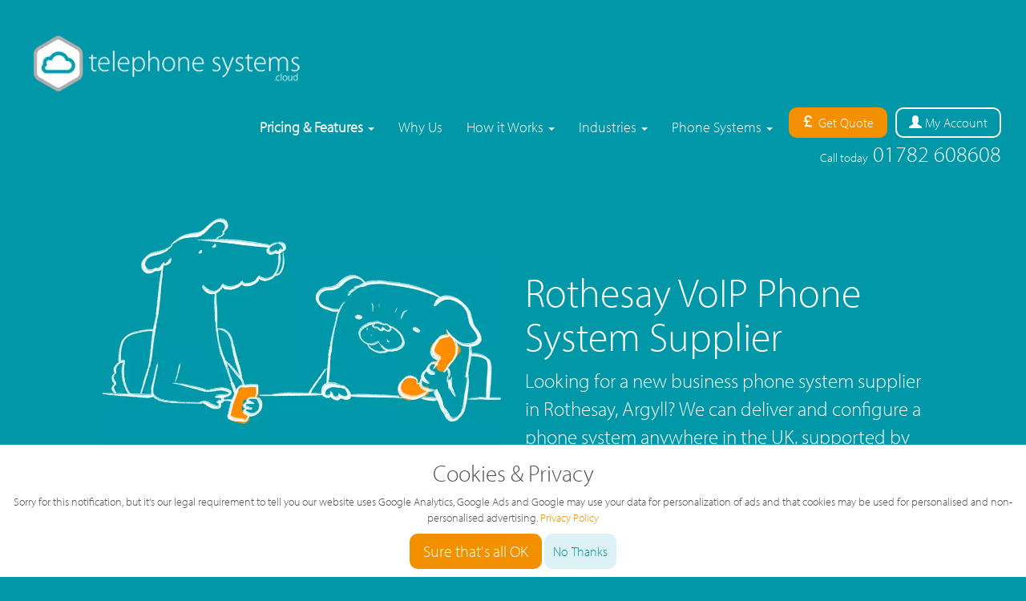

--- FILE ---
content_type: text/html; charset=UTF-8
request_url: https://telephonesystems.cloud/uk-voip-phone-system/01700-supplier-rothesay/
body_size: 29320
content:
<!DOCTYPE html>
<html lang="en">
<head> 
<title>Rothesay VoIP Phone System Supplier - Argyll</title>
<meta name="description" content="VoIP phone system for your Rothesay business in Argyll. We provide 01700 phone numbers and phone system. Only £11 user/month" />
<meta name="viewport" content="width=device-width, initial-scale=1">
<meta http-equiv="Content-Type" content="text/html;charset=utf-8" />
<meta name="Identifier-URL" content="https://telephonesystems.cloud" />
<meta name="author" content="Telephone Systems .Cloud">
<link rel="canonical" href="https://telephonesystems.cloud/uk-voip-phone-system/01700-supplier-rothesay/" /><meta name="Coverage" content="UK" />
<meta name="copyright" content="&copy; 2026 telephonesystems.cloud" />
<meta name="ROBOTS" content="ALL" />
<meta name="theme-color" content="#f39000">
<meta name="thumbnail" content="https://telephonesystems.cloud/images/telephonesystems-thumb.png" />
<link rel="shortcut icon" href="/images/favicon.png"> 
<link rel="StyleSheet" href="/css/bootstrap.min.css" type="text/css" />
<link rel="StyleSheet" href="/css/telephonesystemscloud.css?v=134" type="text/css" />
<link rel="StyleSheet" href="/css/boostrap5icons.css?v=1" type="text/css" />
<meta property="og:title" content="Rothesay VoIP Phone System Supplier - Argyll" />
<meta property="og:type" content="website" />
<meta property="og:url" content="https://telephonesystems.cloud/uk-voip-phone-system/01700-supplier-rothesay/" /><meta property="og:image" content="https://telephonesystems.cloud/images/socialmedia.png" />
<meta property="og:description" content="VoIP phone system for your Rothesay business in Argyll. We provide 01700 phone numbers and phone system. Only £11 user/month" />
<link rel="preload" href="/fonts/glyphicons-halflings-regular.woff2" as="font" type="font/woff2" crossorigin="anonymous">


<link rel="preconnect" href="https://www.googletagmanager.com">
<link rel="preconnect" href="https://www.google-analytics.com">

<script type='application/ld+json'> 
		{
			"@context": "http://www.schema.org",
			"@type": "Organization",
			"name": "Telephone Systems .Cloud",
			"url": "https://telephonesystems.cloud/",
			"logo": "https://telephonesystems.cloud/images/telephonesystemcloudlogo.png",
			"image": "https://telephonesystems.cloud/images/voipphonesystem.jpg",
			"description": "Cloud Based VoIP Phone System for UK Business, contract free with ethical billing and support calls answered in 10 rings",
			"email": "info@telephonesystems.cloud",
			"department": {
				"@type": "LocalBusiness",
				"name": "Telephone Systems .Cloud Head Office",
				"image": "https://www.hostingsystems.co.uk/images/companybackground-small.jpg",
				"telephone": "+44 1782 308308",
				"email": "info@telephonesystems.cloud",
				"address": {
				"@type": "PostalAddress",
				"streetAddress": "The Hub, Trentham Business Qtr, Bellringer Road",
				"addressLocality": "Stoke-on-Trent",
				"addressCountry": "GB",
				"addressRegion": "Staffordshire",
				"postalCode": "ST4 8GB"
					},
				"openingHours": "Mo-Fr 09:00-17:50",
				"areaServed": {
				  "@type": "Place",
				  "name": ["Staffordshire", "Cheshire"]
				},
				"geo": {
				  "@type": "GeoCoordinates",
				  "latitude": "52.9704873",
				  "longitude": "-2.168226"
				}
			
			}
			
		}
</script>
</head>
<body>
<div class="fullheight">
<div class="container-fluid">
<nav class="navbar navbar-default ">
  <div class="container-fluid">
     <div class="navbar-header">
      <button type="button" class="navbar-toggle collapsed" data-toggle="collapse" data-target="#navbar-phonesystem" aria-expanded="false">
        <span class="sr-only">Toggle navigation</span>
        <span class="icon-bar"></span>
        <span class="icon-bar"></span>
        <span class="icon-bar"></span>
      </button>
      <a href="/" ><img src="/images/telephonesystemcloud.png" height="83" width="370" class="logo" alt="Telephone Systems Dot Cloud Logo" title="Telephone Systems .Cloud" fetchpriority="high"></a>
    </div>
<div class="collapse navbar-collapse" id="navbar-phonesystem">
<ul class="shownav  nav navbar-nav navbar-left">
	 <li class="active2"><a href="/business-phone-systems-uk/"> Business</a></li>
	 </ul>
	<ul class="nav navbar-nav navbar-right">
		<li class="dropdown active">
          <a href="#" class="dropdown-toggle " data-toggle="dropdown" role="button" aria-haspopup="true" aria-expanded="false"> Pricing &amp; Features <span class="caret showonmobilecaret"></span></a>
          <ul class="dropdown-menu showonmobile">
            <li><a href="/business-cloud-phone-system/"><img src="/images/pound.png" alt="Business Phone System Pricing"  title="Business Phone System Pricing"  class="nav-icon ">Pricing &amp; Features</a></li>
			<li style='padding-left:30px;'><a href="/business-cloud-phone-system/">- Pricing &amp; Core Features</a></li>
		
            <li style='padding-left:30px;'><a href="/cloudphoneappandteams/">- App &amp; Webex Teams Feature</a></li>
			<li style='padding-left:30px;'><a href="/call-recording-phone-system-gdpr/">- Call Recording Feature</a></li>
			<li style='padding-left:30px;'><a href="/phone-system-call-centre/">- Call Centre Feature</a></li>
			<li style='padding-left:30px;'><a href="/phone-system-crm-integration/">- CRM Integration Feature</a></li>
			<li style='padding-left:30px;'><a href="/phone-system-live-call-reporting/">- Live Call Reporting Feature</a></li>
		
			<li style='padding-left:30px;'><a href="/microsoft-teams-phone-system/">- Microsoft Teams Extensions</a></li>
			
            <li><a href="/voip-phones-accessories/"><img src="/images/phone.png" alt="VoIP Phones and Accessories" title="VoIP Phones and Accessories" loading="lazy" class="nav-icon">Phones &amp; Accessories</a></li>
            <li><a href="/business-broadband-uk/"><img src="/images/cloud.png"  alt="Business Fibre and Broadband"  title="Business Fibre and Broadband" loading="lazy" class="nav-icon">Fibre &amp; Broadband</a></li>
			<li><a href="/uk-telephone-numbers/"><img src="/images/dial.png"  alt="UK Phone Numbers" title="UK Phone Numbers" loading="lazy" class="nav-icon">Telephone Numbers</a></li>
			<li><a href="/professional-voice-messages/"><img src="/images/speaker.png"  alt="Professional Voice Messages"  title="Professional Voice Messages" loading="lazy" class="nav-icon">Voice Messages</a></li>
			<li><a href="/business-sim-mobile-phones/"><img src="/images/sim.png"  alt="Business Mobile SIM"  title="Business Mobile SIM" loading="lazy" class="nav-icon">Business Mobile SIM's</a></li>
			<li><a href="/cloudtelephoneinstallsupport/"><img src="/images/support.png"  alt="Free Installation & Support"  title="Free Installation & Support" loading="lazy" class="nav-icon">Free Install &amp; Support</a></li>
          </ul>
        </li>
	  

		<li class=""><a href="/whyus/">Why Us</a>  </li>
	
		<li class=" dropdown">
          <a href="#" class="dropdown-toggle" data-toggle="dropdown" role="button" aria-haspopup="true" aria-expanded="false"> How it Works <span class="caret"></span></a>
          <ul class="dropdown-menu">
		    <li><a href="/how-cloud-phones-work/">How Cloud Phone Systems Work</a></li>
		   <li><a href="/howdoesportingwork/">How Moving Your Number Works</a></li>
		    <li><a href="/what-is-unified-communication/">How Unified Communication Works</a></li>
		   <li><a href="/telephonesystemfaq/">Frequently Ask Questions (FAQ)</a></li>
		   <li><a href="/troubleshooting/">Troubleshooting VoIP</a></li>
		   <li><a href="/stuck-in-a-phone-contract/" >Stuck in a Phone Contract?</a></li>
		   <li><a href="/ethical-phone-system/">Ethical Phone Provider</a></li>
		   <li><a href="/articles/">Blog Articles...</a></li>
           </ul>
		</li>
		<li class="dropdown">
          <a href="#" class="dropdown-toggle" data-toggle="dropdown" role="button" aria-haspopup="true" aria-expanded="false"> Industries <span class="caret"></span></a>
          <ul class="dropdown-menu">
			<li><a href="/phone-system-for-call-centres/">Phone system for Call Centres</a></li>
            <li><a href="/phonesystemforrecuitmentagencies/">Phone system for Recruitment</a></li>
            <li><a href="/office-phone-system-uk/">Phone system for Offices</a></li>
			<li><a href="/phone-system-for-gps-nhs-dentists/">Phone system for GP's, NHS &amp; Dentists</a></li>
			<li><a href="/charity-phone-system/">Phone system for Charities</a></li>
			<li><a href="/call-recording-phone-system-gdpr/">Phone system for GDRP </a></li>
			<li><a href="/startup-business-phonesystem/">Phone system for Start-Up's</a></li>
			<li><a href="/phone-system-for-finance/">Phone system for Finance</a></li>
			<li><a href="/phone-system-for-opticians/">Phone system for Opticians</a></li>
			<li><a href="/phone-system-for-marketing/">Phone system for Marketing</a></li>
			<li><a href="/phone-system-for-hospitality/">Phone system for Hospitality</a></li>
		    <li><a href="/phone-system-for-vets/">Phone system for Vets</a></li>
			<li><a href="/phone-system-for-carehomes/">Phone system for Care Homes</a></li>
			<li><a href="/phone-system-for-funeralproviders/">Phone system for Funeral Providers</a></li>
		    <li><a href="/telephone-system-for-business/">Telephone system for SME Business</a></li>
	
		</ul>	
		<li class="dropdown">
          <a href="#" class="dropdown-toggle" data-toggle="dropdown" role="button" aria-haspopup="true" aria-expanded="false"> Phone Systems <span class="caret"></span></a>
          <ul class="dropdown-menu">	
			<li><a href="/small-business-phone-system-uk/">Small Business Phone System UK</a></li>
		    <li><a href="/business-landline/">Business Landlines</a></li>
		   	<li><a href="/small-business-voip-phone-system/">Small Business VoIP Phone System</a></li>
			<li><a href="/business-phone-systems-uk/" >Business Phone System UK</a></li>
			<li><a href="/digital-phone-system/" >Digital Phone System</a></li>
			<li><a href="/business-voip-uk-provider/" >UK VoIP Providers</a></li>
			<li><a href="/buy-business-phone-number/" >Buy Business Phone Number</a></li>
			<li><a href="/business-phone-systems-uk/" > Business Phone System UK</a></li>
			<li><a href="/uk-voip-phone-system/" >UK VOIP Phone System</a></li>
			<li><a href="/wi-fi-phone-system-uk/" >Wi-Fi Phone System</a></li>
			<li><a href="/business-landline/" >Business Landline</a></li>
			<li><a href="/digital-phone-system/" >Digital Phone System</a></li>
			<li><a href="/btcloudphonesystem/" >BT Alternative Phone System</a></li>
			<li><a href="/internet-hosted-phone-system/" >Hosted Phone System</a></li>
			<li><a href="/autoattendant-phone-system-uk/" >Auto Attendant Phone System</a> </li>
			<li><a href="/home-internet-voip-phone/">Home Internet VOIP Phone</a></li>
			<li><a href="/virtual-phone-system/" >Virtual Phone System</a></li>
			<li><a href="/leased-lines-quote/" >Leased Line Quotes</a></li>
			<li><a href="/virtual-phone-numbers-uk/" >Virtual UK Number</a></li>
			<li><a href="/international-numbers/" >International Phone Numbers</a></li>
			<li><a href="/fixed-ip-business-sim-iot/" >Fixed IP Mobile SIM IoT</a></li>
			<li><a href="/business-broadband-mobile/" >Business Broadband with Failover</a></li>
			<li><a href="/buy-business-phone-number/" >Buy Business Phone Number</a></li>
			<li><a href="/cloud-based-business-phone-system/">Cloud-Based Business Phone System</a></li> 

		 </ul>
        </li>
	
		
			<li><div class="telarea"><br class="visible-xs"><span class='hidden-xs'> &nbsp;</span><a href="/quote/" class="btn btn-warning "><span class="glyphicon glyphicon-gbp"></span> Get Quote</a> <span class='hidden-xs'>  &nbsp;</span><a href="/myaccount/" class="btn btn-info" ><span class="glyphicon glyphicon-user"></span> <span class='hidden-xs'>My </span>Account</a><br>
			
						<a href="tel:01782608608" class="tel"><small>Call today</small> 01782 608608</a></div></li>
			
	  </ul>
     </div>
 </div>
</nav>
</div>
</div>


<div class="middle">
<div class="headinginfo">
<div class="row ">
<div class="col-sm-6"><br class="hidden-xs">
<img src="/images/voipphonesystem.png" alt="Rothesay VoIP Phone System Supplier"  srcset="/images/voipphonesystem.png 10000w, /images/voipphonesystemm.png 500w" title="Rothesay VoIP Phone System Supplier"  width="932" height="616" class="img-responsive">

</div>
<div class="col-sm-6">
<br class="hidden-xs"><br class="hidden-xs"><br class="hidden-xs">
<h1>Rothesay VoIP Phone System Supplier</h1>
<p>Looking for a new business phone system supplier in Rothesay, Argyll? We can deliver and configure a phone system anywhere in the UK, supported by our friendly team of humans here in the UK!</p>
<br>
<a href="/quote/"  class="hidden-xs btn btn-warning btn-lg"><span class="glyphicon glyphicon-gbp"></span> Instant On-Screen Quote <span class="glyphicon glyphicon-chevron-right"></span></a>

</div>
</div>
</div>

<div class="offer">
<div class="curve">
</div>
<div class="offerpadding">
<br>

<div class="row">
	<div class="col-xs-4 col-sm-4 col-md-2 subnavpad" ><a href="/business-cloud-phone-system/"><img src="/images/pound.png" alt="Pricing" class="largeicon"></span> <br><span class="text"  style="">Features <span class='hidden-xs hidden-md'>&amp; Prices</span></span></a></div>
	<div class="col-xs-4 col-sm-4 col-md-2 subnavpad"><a href="/cloudphoneappandteams/" ><img src="/images/computer.png" alt="App and Teams" class="largeicon"></span><br> <span class="text" style=""><span class='hidden-xs hidden-md'>App &amp; </span>Teams</span></a></div>
	
	<div class="col-xs-4 col-sm-4 col-md-2 subnavpad"><a href="/voip-phones-accessories/" ><img src="/images/phone.png"  alt="Phones and Accessories" class="largeicon"> <br><span class="text"  style="">Phones <span class='hidden-xs hidden-md'>&amp; Accessories</span></span></a></div>
	<div class="col-xs-4 col-sm-4 col-md-2 subnavpad"><a href="/business-broadband-uk/" ><img src="/images/cloud.png" alt="Internet Connections " class="largeicon" ></span> <br ><span class="text"  style=""> Internet<span class='hidden-xs hidden-md'> Line</span></span></a></div>
	<div class="col-xs-4 col-sm-4 col-md-2 subnavpad"><a href="/uk-telephone-numbers/" ><img src="/images/dial.png" alt="UK Telephone Numbers" class="largeicon"></span> <br ><span class="text"  style=""><span class='hidden-xs hidden-md'>Telephone </span>Numbers</span></a></div>
	<div class="col-xs-4 col-sm-4 col-md-2 subnavpad"><a href="/professional-voice-messages/" ><img src="/images/speaker.png" alt="Voice Messages" class="largeicon"></span> <br ><span class="text" style=""><span class='hidden-xs hidden-md'>Voice </span>Messages</span></a></div>
	
</div>

</div></div>

</div>
</div>

<div class="container-fluid mainbody">
<div class="breadcrumb"><a href="/uk-voip-phone-system/">VoIP Phone System</a>  |  <a href="/uk-telephone-numbers/">UK Phone Numbers</a>  |  <a href="/international-numbers/">International Phone Numbers</a></div>


<div class="container">
<h2>Looking for a new business phone system supplier in Rothesay?</h2>
<p class="centerp">We can get you setup with a VoIP phone system in Rothesay within 2 hours (app only), or 48 hours with hardware despatched, configured and ready to plug and play. <a href='/cloudtelephoneinstallsupport/'>Learn about installation</a>. </p>
<br>
</div>



<div class="row">
<div class="col-sm-6 nopaddsmall">
<div class="blueblock"  >


<img src="/images/cloudtelephonesystem.png" alt="Cloud Phone Systems" title="Cloud Phone Systems UK" srcset="/images/cloudtelephonesystem.png 10000w, /images/cloudtelephonesystemm.png 500w" class="img-responsive" width="1500" height="600" style="float:right;">
<div style="clear:both"></div>
</div>
</div>
<div class="col-sm-6">

<div class="block">
<h3>Ethical Pricing</h3>
<img src="/images/nocontract.jpg" width="135" height="95" alt="Contract Free VOIP Phone System" title="Contract Free VOIP Phone System" style="width:135px;float:left;">
<p>No contracts. No hidden fees. No sneaky price hikes. Just honest, ethical billing - and pay the same price as a new customer forever!</p>
<div style="clear:both;"></div>
</div>
<div class="block">

<h3>Free Unlimited Minutes</h3>
<img src="/images/bundle.png" width="105" height="113" alt="VOIP Unlimited Minutes" title="VOIP Unlimited Minutes" style="width:125px;padding-right:20px;float:left;">
<p>With your &pound;11 user fee, get Unlimited minutes a month per user of calls to UK 01/02/03 numbers and UK mobiles<a href='#' onclick="$('#popupminutes').toggle();return false;"  aria-label='Read call bundle small print'>*</a>, FREE with any system ordered! </p><br>
<div id="popupminutes" style="display:none;"><p><h4>Bundle Details</h4>
<p>
UK Mobile includes O2, Vodafone, EE, Three, Vigin, Giffgaff, Lycamobile, Smarty, BT, Sky, Adsa, Test, 1pMobile, IQMobile, VOXI, I'd.    Calls not made by a user, such as hunt group redirects are chargeable. 08 numbers are not included, apart from 0800. Fair usage limit of 5000 minutes/user/month applies.</p>
</div>
<div style="clear:both;"></div>
</div>
<div class="block">

<h3>UK Support Team</h3>
<img src="/images/uksupport.png" width="105" height="113" alt="UK Supported Phone System" title="UK Supported Phone System" style="width:125px;padding-right:20px;float:left;">
<p>Count on our friendly UK support team to answer your call within 10 rings, so you’re never left waiting when it matters most.</p>
<div style="clear:both;"></div>
</div>
</div>

</div>

<br><br>

<div class="container">
<div class="row">
<div class="col-sm-6">
<h3 class="left">Rothesay Phone System Installation</h3>
<p>Our system can be automatically installed in Rothesay, you simply need to plug the phones in (which are dispatched already configured), or install the app on your computer. The phone system runs using your existing internet connection, so no additional infrastructure is needed.</p>
<p> All configuration including rebooting the phone is actioned from the cloud, with no costly onsite visit required, saving your business money.</p>
<p>Watch our video to see how easy it is to plug a phone in and get up and running in minutes.</p>
</div>
<div class="col-sm-6">
<div class="videoWrapper">
					<a href="/watchvideo/?v=3">
					<img src="/images/video-thumbnail2.jpg" async="" class="play-youtube-video img-responsive" alt="Click to watch video" width="499" height="374">
					</a>
<br><br>					
</div></div></div>
<br><br>
<div class="row">
<div class="col-sm-6 col-md-3"><div class="box" style='position:relative;'><div class="boxhead"><h3>Transparent Pricing</h3></div><div class="boxbody"><p>We won't ask you how much you pay, we provide honest transparent pricing with no hidden fees.</p><a href="/quote/" class="btn btn-warning" style='position: absolute; bottom: 15px; left:15px;'><span class='glyphicon glyphicon-gbp'></span> Get a quotation <span class='glyphicon glyphicon-chevron-right'></span></a></div></div></div>
<div class="col-sm-6 col-md-3"><div class="box" style='position:relative;'><div class="boxhead"><h3>Feature Rich</h3></div><div class="boxbody"><p>Our phone system has a wealth of features that are includes, and some which you can pick n mix from depending on your business needs.</p> <a href="/business-cloud-phone-system/" class="btn btn-warning" style='position: absolute; bottom: 15px; left:15px'><span class='glyphicon glyphicon-heart'></span> View Features <span class='glyphicon glyphicon-chevron-right'></span></a> </div></div></div>
<div class="col-sm-6 col-md-3"><div class="box" style='position:relative;'><div class="boxhead"><h3>Quality Hardware</h3></div><div class="boxbody"><p>Choose from a range of hardware, from phones to conference suits to suit your business setup. Or just use the app instead! </p><a href="/voip-phones-accessories/"  class="btn btn-warning" style='position: absolute; bottom: 15px; left:15px'> <span class='glyphicon glyphicon-phone-alt'></span> Equipment <span class='glyphicon glyphicon-chevron-right'></span></a></div></div></div>
<div class="col-sm-6 col-md-3" ><div class="box" style='position:relative;'><div class="boxhead"><h3>01700 Numbers</h3></div><div class="boxbody"><p>Learn about getting a  01700 telephone number for your business. We provide numbers for a &pound;5 one off fee.</p>
 <a href="#numbers" class="btn btn-warning" style='position: absolute; bottom: 15px; left:15px'><span class='glyphicon glyphicon-th'></span> 01700 Numbers <span class='glyphicon glyphicon-chevron-right'></span></a></div></div></div>
</div>


 


<br>
<h3 class="left">Why choose a VoIP phone system?</h3>

<p>Choosing a VoIP (Voice over Internet Protocol) phone system for your Rothesay business is the smart communication solution for your company. With VoIP, you can enjoy cost-effective, high-quality voice and video calls, along with flexible features like call forwarding and virtual numbers, all delivered through your internet connection. Say goodbye to traditional legacy phone lines and embrace the convenience and savings that VoIP brings to your business.</p>
<br><br>
<h4>Five key benefits of VoIP</h4>
<p class="centerp">Utilising VoIP for your business has a range of advantages:</p>

<div class="row">
	<div class="col-sm-6"><img src="/images/voipprovider.jpg" alt="Voip Provider" style="width:100%;"></div>
	<div class="col-sm-6">
	
	<div id="item1" class='iteminfo chosen'>
	<h3 class="left"><a href="#" onclick="changeitem('item1');return false;">Cost-Effectiveness<span id="item1-icon" class='icon glyphicon glyphicon-chevron-up'></span></a></h3>
	<div class="iteminfo-p" id="item1-p" >
	<p>VoIP offers significant cost savings, especially for SME businesses. By utilising your existing internet connection, you can avoid expensive traditional phone line charges and only pay for what you use each month.</p>
	</div>
	</div>
	<div id="item2" class='iteminfo'>
	<h3 class="left"><a href="#" onclick="changeitem('item2');return false;">Flexibility and Mobility <span id="item2-icon" class='icon glyphicon glyphicon-chevron-down'></span></a></h3>
	<div class="iteminfo-p" id="item2-p" style="display:none;">
	<p>VoIP allows you to make and receive calls from any device connected to the internet, whether it's a computer, smartphone, or a dedicated VoIP phone. This flexibility enables remote work and ensures you're always connected, no matter where you are.</p>
	</div>
	</div>
	
	<div id="item3" class='iteminfo'>
	<h3 class="left"><a href="#" onclick="changeitem('item3');return false;">Advanced Features <span id="item3-icon" class='icon glyphicon glyphicon-chevron-down'></span></a></h3>
	<div class="iteminfo-p" id="item3-p" style="display:none;"><p>VoIP systems come with a range of advanced features like call forwarding, voicemail-to-email, virtual numbers, video calling and call recording. These functionalities improve communication efficiency and productivity.
	</p>
	</div>
	</div>
	<div id="item4" class='iteminfo'>
	<h3 class="left"><a href="#" onclick="changeitem('item4');return false;">Scalability <span id="item4-icon" class='icon glyphicon glyphicon-chevron-down'></span></a></h3>
	<div class="iteminfo-p" id="item4-p" style="display:none;"><p>VoIP systems can easily adapt to the changing needs of your business. Adding or removing users or features is straightforward, making it a flexible solution for businesses of all sizes.</p>
	</div>
	</div>
<div id="item5" class='iteminfo'>
	<h3 class="left"><a href="#" onclick="changeitem('item5');return false;">Integration with Other Software <span id="item5-icon" class='icon glyphicon glyphicon-chevron-down'></span></a></h3>
	<div class="iteminfo-p" id="item5-p" style="display:none;"><p>VoIP can integrate seamlessly with other business applications and tools, such as relationship management (CRM) systems and productivity suites. This integration streamlines workflows and helps your staff to become more efficient.</p>
	</div>
	</div>
</div>
</div>

<br><br>


<h3>Argyll Area Codes</h3>
									<p class='centerp'>We can provide a business number and phone system for any of the following areas in Argyll. Or you can choose from any <a href='/uk-telephone-numbers/'>UK area code</a> or <a href='/international-numbers/'>International number</a> for your business phone system.</p>
									<table class='table table-bordered'><tr><th>Region</th><th>Area Code</th></tr><tr class='arrochar'><td><a href="/uk-voip-phone-system/01301-supplier-arrochar/">Arrochar Business Phone Install</a> </td><td><a href="/uk-telephone-numbers/01301-number-arrochar/">01301</a></td></tr><tr class='dunoon'><td><a href="/uk-voip-phone-system/01369-supplier-dunoon/">Dunoon Business Phone Install</a> </td><td><a href="/uk-telephone-numbers/01369-number-dunoon/">01369</a></td></tr><tr class='islay-and-jura'><td><a href="/uk-voip-phone-system/01496-supplier-islay-and-jura/">Islay and Jura Business Phone Install</a> </td><td><a href="/uk-telephone-numbers/01496-number-islay-and-jura/">01496</a></td></tr><tr class='inveraray'><td><a href="/uk-voip-phone-system/01499-supplier-inveraray/">Inveraray Business Phone Install</a> </td><td><a href="/uk-telephone-numbers/01499-number-inveraray/">01499</a></td></tr><tr class='lochgilphead'><td><a href="/uk-voip-phone-system/01546-supplier-lochgilphead/">Lochgilphead Business Phone Install</a> </td><td><a href="/uk-telephone-numbers/01546-number-lochgilphead/">01546</a></td></tr><tr class='carradale'><td><a href="/uk-voip-phone-system/01583-supplier-carradale/">Carradale Business Phone Install</a> </td><td><a href="/uk-telephone-numbers/01583-number-carradale/">01583</a></td></tr><tr class='campbeltown'><td><a href="/uk-voip-phone-system/01586-supplier-campbeltown/">Campbeltown Business Phone Install</a> </td><td><a href="/uk-telephone-numbers/01586-number-campbeltown/">01586</a></td></tr><tr class='oban'><td><a href="/uk-voip-phone-system/01631-supplier-oban/">Oban Business Phone Install</a> </td><td><a href="/uk-telephone-numbers/01631-number-oban/">01631</a></td></tr><tr class='isle-of-mull-craignure'><td><a href="/uk-voip-phone-system/01680-supplier-isle-of-mull-craignure/">Isle of Mull  Craignure Business Phone Install</a> </td><td><a href="/uk-telephone-numbers/01680-number-isle-of-mull-craignure/">01680</a></td></tr><tr class='isle-of-mull-fionnphort'><td><a href="/uk-voip-phone-system/01681-supplier-isle-of-mull-fionnphort/">Isle of Mull Fionnphort Business Phone Install</a> </td><td><a href="/uk-telephone-numbers/01681-number-isle-of-mull-fionnphort/">01681</a></td></tr><tr class='rothesay'><td><a href="/uk-voip-phone-system/01700-supplier-rothesay/">Rothesay Business Phone Install</a> </td><td><a href="/uk-telephone-numbers/01700-number-rothesay/">01700</a></td></tr><tr class='dalmally'><td><a href="/uk-voip-phone-system/01838-supplier-dalmally/">Dalmally Business Phone Install</a> </td><td><a href="/uk-telephone-numbers/01838-number-dalmally/">01838</a></td></tr><tr class='kilmelford'><td><a href="/uk-voip-phone-system/01852-supplier-kilmelford/">Kilmelford Business Phone Install</a> </td><td><a href="/uk-telephone-numbers/01852-number-kilmelford/">01852</a></td></tr><tr class='ballachulish'><td><a href="/uk-voip-phone-system/01855-supplier-ballachulish/">Ballachulish Business Phone Install</a> </td><td><a href="/uk-telephone-numbers/01855-number-ballachulish/">01855</a></td></tr><tr class='kilchrenan'><td><a href="/uk-voip-phone-system/01866-supplier-kilchrenan/">Kilchrenan Business Phone Install</a> </td><td><a href="/uk-telephone-numbers/01866-number-kilchrenan/">01866</a></td></tr><tr class='scarinish'><td><a href="/uk-voip-phone-system/01879-supplier-scarinish/">Scarinish Business Phone Install</a> </td><td><a href="/uk-telephone-numbers/01879-number-scarinish/">01879</a></td></tr><tr class='tarbert'><td><a href="/uk-voip-phone-system/01880-supplier-tarbert/">Tarbert Business Phone Install</a> </td><td><a href="/uk-telephone-numbers/01880-number-tarbert/">01880</a></td></tr></table><p class='centerp'>We provide VoIP services throughout the whole of <a href='/phone-system-supplier-argyll/'>Argyll</a> area. Why not get an instant <a href='/quote/'>online quotation</a> today and see how much you can save. </p><br><br>
<br><br>

<div class="container">
<a name='numbers'></a>
<div class="row">
<div class="col-sm-9">
<div class="comment">
<h2>Need a new 01880 Tarbert number?</h2>
<p>Getting the right Tarbert  number is a simple and easy. Just place an order, provide your UK area code and a real human will pick the best available number for your region.</p>
<h3 style='font-size:20px;text-align:left;'>Premium 01880 Business Numbers</h3>
<p>Looking for something a little special for your Tarbert business number? We can help! With a budget of &pound;110 (one off fee), our team can look within a larger pool of available numbers to find something that extra bit special. </p>

</div></div>
<div class="col-sm-3">
<img src="/images/staff1.png" alt="Hi" style="width:100%;">
</div>
</div>
</div>



<br><br>
<div class="row">
<div class="col-sm-6"><br class='hidden-xs'><br class='hidden-xs'><img src="/images/ciscowebex3.png" alt="Phone System App"  class='hidden-xs' style="width:100%"><br><img src="/images/hardware-group.png" alt="Phone System Hardware" style="width:100%"></div>
<div class="col-sm-6">
<h2>Hardware vs. Software Options</h2> <p>Deciding between hardware and software for your phone system can be a challenge for many businesses. Ultimately, there is no definitive right or wrong answer—it depends on the type of business you run and how your team operates.</p> <p>With our VoIP phone system, the app is included free of charge, giving you the flexibility to try it out and see how well it suits your team’s needs.</p> <p>For businesses on the move, the app is a popular option. It allows you to make calls as if you were in the office, even when sitting in a coffee shop or working remotely. This level of mobility is ideal for those who value flexibility and staying connected.</p> <p>For companies that primarily work remotely, physical phones are rarely needed. The app can run seamlessly on a laptop, paired with a simple headset or even the built-in speakers. Additional features, such as click-to-dial when integrated with a CRM system, help to improve efficiency.</p> <p>In office environments, physical hardware is often the preferred choice. There’s usually plenty of desk space, and many users like having a dedicated device separate from their computer. For these situations, we offer a range of high-quality phones designed for office use.</p> <p>For warehouses and industrial units, our ruggedised portable handset is a popular choice. Its long battery life and robust design make it perfect for demanding environments, easily withstanding knocks and drops. <a href='/voip-phones-accessories/'>Explore our range of hardware options here.</a></p>
</div>
</div>
<br><br><br><br>


</div>
</div>
<div class="grey">
<div class="greytop"></div>
<div class="greymiddle">
<div class="row">
<div class="col-sm-3 bigpadding centerp" >
<img src="/images/cloud.png" style="width:80px"  alt="Cloud Phone Anywhere" title="Cloud Phone Anywhere">
<h3>Make business calls, from anywhere</h3>


<p>With the new cloud phone service you are not constrained to your office or even a handset.  Make calls from your company number from anywhere with the Android and iPhone Apps.</p>
<br>

</div>
<div class="col-sm-3 bigpadding centerp">
<img src="/images/newapp.png" style="width:105px" alt="Unified Communication App" title="Unified Communication App">
<h3>Softphone, Video, Teams and Conferencing</h3>


<p>Fully Integrated with Cisco WebEx, you can have your phone system fully integrated with video chat, Teams chat &amp; groups and video meetings, as well as making and receiving calls!</p>
<br>

</div>
<div class="col-sm-3 bigpadding centerp">


<img src="/images/support.png" style="width:80px"  alt="Free Cloud Phone Support" title="Free Cloud Phone Support">
<h3>FREE Configuration &amp; Support</h3>
<p>We are here to help configure and change your phone system at no additional cost, so there are no surprise fees later on and our support calls are answered within 10 seconds by friendly humans here in Staffordshire!</p><br>
</div>
<div class="col-sm-3 bigpadding centerp">


<img src="/images/time.png" style="width:80px"  alt="Rapid Phone System Setup" title="Rapid Phone System Setup">
<h3>Get up and running rapidly</h3>
<p>It's simple and easy to set-up and you can be up and running within hours via the mobile & PC App. You can buy the phones by instalments over 3 years, or pay upfront &amp; save,  and they will arrive pre-configured within 48 hours, just plug in and go.</p>
<br>

</div></div></div>
<div class="greybottom"></div>
</div>
<div class="container-fluid mainbody">



  
<br><div class="row">
	<div class="col-xs-6 col-sm-4 col-md-2"><a href="/business-cloud-phone-system/" class="btn btn-default btn-block big-button" style=""><img src="/images/pound.png" alt="Features and Pricing" height="71" width="70" fetchpriority="high" style="margin-top:10px;width:70px"><br>Features &amp;<br>Prices</a><br></div>
	<div class="col-xs-6 col-sm-4 col-md-2"><a href="/cloudphoneappandteams/" class="btn btn-default btn-block big-button" style=""><img src="/images/computer.png" alt="App and Teams" height="71" width="70" fetchpriority="high" style="margin-top:10px;width:70px"><br>App &amp;<br>Teams</a><br></div>
	<div class="col-xs-6 col-sm-4 col-md-2"><a href="/voip-phones-accessories/" class="btn btn-default btn-block big-button" style=""><img src="/images/phone.png" alt="Phones and Accessories" height="71" width="70" fetchpriority="high"  style="margin-top:10px;width:70px"><br>Phones &amp;<br>Accessories</a><br></div>
	<div class="col-xs-6 col-sm-4 col-md-2"><a href="/business-broadband-uk/" class="btn btn-default btn-block big-button" style=""><img src="/images/cloud.png" alt="Internet Lines" height="71" width="70" fetchpriority="high"  style="margin-top:10px;width:70px"><br>Internet<br>Line</a><br></div>
	<div class="col-xs-6 col-sm-4 col-md-2"><a href="/uk-telephone-numbers/" class="btn btn-default btn-block big-button" style=""><img src="/images/dial.png" alt="Telephone Numbers" height="71" width="70" fetchpriority="high"  style="margin-top:10px;width:70px"></span><br>Telephone<br>Numbers</a><br></div>
	<div class="col-xs-6 col-sm-4 col-md-2"><a href="/professional-voice-messages/" class="btn btn-default btn-block big-button" style=""><img src="/images/speaker.png" alt="Voice Messages" height="71" width="70" fetchpriority="high"  style="margin-top:10px;width:70px"><br>Voice<br>Messages</a><br></div>
</div>
</div>

</div>


<div class="blue">
<div class="bluetop"></div>
</div><div class="container review" >



<div class='fullwidth'>
<div id="carousel" class="carousel slide" data-ride="carousel">
<div class="carousel-inner" >
<style>
.item{
	display:none;
}
.active{
	display:block;
	}
.carousel-control.left{background-image:none;}
.carousel-control.right{background-image:none;}
</style><div class="item active"><div itemprop="review" itemscope itemtype="http://schema.org/Review"><div itemprop='itemReviewed'></div>

<div style='display:none;' itemprop="itemReviewed" itemscope itemtype="https://schema.org/LocalBusiness">
    <img itemprop="image" src="/images/telephonesystemcloud.png" alt="TelephoneSystems.Cloud"/>
    <span itemprop="name">TelephoneSystems.Cloud</span>
    <span itemprop="telephone">01782608608</span>
	<span itemprop="priceRange">£10 per month</span>
	
   
	<div style='display:none;' itemprop="address" itemscope itemtype="https://schema.org/PostalAddress">
		 <span itemprop="streetAddress">The Hub, Trentham Business Qtr, Bellringer Road</span>
		 <span itemprop="addressLocality">Stoke-on-Trent</span>
		 <span itemprop="addressRegion">Staffordshire</span>
		 <span itemprop="addressCountry">United Kingdom</span>
		 
		 <span itemprop="postalCode">ST4 8GB</span>
	</div>   
  </div><span itemprop='datePublished' style='display:none;'>2026-01-19</span>
													<div itemprop='reviewRating' itemscope itemtype='http://schema.org/Rating'>
													<span itemprop='ratingValue' style='display:none;'>5</span></div><span class='glyphicon glyphicon-star staricon'></span> <span class='glyphicon glyphicon-star staricon'></span> <span class='glyphicon glyphicon-star staricon'></span> <span class='glyphicon glyphicon-star staricon'></span> <span class='glyphicon glyphicon-star staricon'></span> <br>&quot;<span itemprop='reviewBody'>
As a customer transitioning from another telecoms provider, I initially chose to move to BT; however, they were unable to fulfil my order. On contacting a business associate within my network, I was highly recommended to Anna and the team at Telephone Systems. From day one, I felt completely confident that I was in safe hands and that they would be able to provide exactly what I needed.

I was not disappointed. From placing my order, through every step of the process, to completion and aftercare, the team have been incredible. Their professionalism, attention to detail, and ongoing support have made the entire experience seamless and stress-free. I couldn’t recommend Anna and the team more highly!</span>&quot;<br><span class='by'>By <span itemprop="author" itemscope itemtype="https://schema.org/Organization"><span itemprop="legalName">Diamond Search Recruitment Ltd</span><span itemprop="Name" style="display:none;">Diamond Search Recruitment Ltd</span></span></span><br></div></div><div class="item "><div itemprop="review" itemscope itemtype="http://schema.org/Review"><div itemprop='itemReviewed'></div>

<div style='display:none;' itemprop="itemReviewed" itemscope itemtype="https://schema.org/LocalBusiness">
    <img itemprop="image" src="/images/telephonesystemcloud.png" alt="TelephoneSystems.Cloud"/>
    <span itemprop="name">TelephoneSystems.Cloud</span>
    <span itemprop="telephone">01782608608</span>
	<span itemprop="priceRange">£10 per month</span>
	
   
	<div style='display:none;' itemprop="address" itemscope itemtype="https://schema.org/PostalAddress">
		 <span itemprop="streetAddress">The Hub, Trentham Business Qtr, Bellringer Road</span>
		 <span itemprop="addressLocality">Stoke-on-Trent</span>
		 <span itemprop="addressRegion">Staffordshire</span>
		 <span itemprop="addressCountry">United Kingdom</span>
		 
		 <span itemprop="postalCode">ST4 8GB</span>
	</div>   
  </div><span itemprop='datePublished' style='display:none;'>2026-01-08</span>
													<div itemprop='reviewRating' itemscope itemtype='http://schema.org/Rating'>
													<span itemprop='ratingValue' style='display:none;'>5</span></div><span class='glyphicon glyphicon-star staricon'></span> <span class='glyphicon glyphicon-star staricon'></span> <span class='glyphicon glyphicon-star staricon'></span> <span class='glyphicon glyphicon-star staricon'></span> <span class='glyphicon glyphicon-star staricon'></span> <br>&quot;<span itemprop='reviewBody'>Honestly, this company was incredibly easy to deal with and extremely helpful.
The online ordering process was straightforward, and the staff were always on hand to help.

We moved all 13 telephone numbers away from BT after BT Local Business completely messed up our accounts, and the transition couldn’t have been smoother.

Number porting, invoicing, and online payments were simple and hassle-free. The equipment was true plug-and-play — a total breeze.

Best of all, we now have one clear, straightforward bill, and there’s always someone available when we need support.

Absolutely brilliant service — love you guys.</span>&quot;<br><span class='by'>By <span itemprop="author" itemscope itemtype="https://schema.org/Organization"><span itemprop="legalName">Audley End Chauffeurs</span><span itemprop="Name" style="display:none;">Audley End Chauffeurs</span></span></span><br></div></div><div class="item "><div itemprop="review" itemscope itemtype="http://schema.org/Review"><div itemprop='itemReviewed'></div>

<div style='display:none;' itemprop="itemReviewed" itemscope itemtype="https://schema.org/LocalBusiness">
    <img itemprop="image" src="/images/telephonesystemcloud.png" alt="TelephoneSystems.Cloud"/>
    <span itemprop="name">TelephoneSystems.Cloud</span>
    <span itemprop="telephone">01782608608</span>
	<span itemprop="priceRange">£10 per month</span>
	
   
	<div style='display:none;' itemprop="address" itemscope itemtype="https://schema.org/PostalAddress">
		 <span itemprop="streetAddress">The Hub, Trentham Business Qtr, Bellringer Road</span>
		 <span itemprop="addressLocality">Stoke-on-Trent</span>
		 <span itemprop="addressRegion">Staffordshire</span>
		 <span itemprop="addressCountry">United Kingdom</span>
		 
		 <span itemprop="postalCode">ST4 8GB</span>
	</div>   
  </div><span itemprop='datePublished' style='display:none;'>2026-01-08</span>
													<div itemprop='reviewRating' itemscope itemtype='http://schema.org/Rating'>
													<span itemprop='ratingValue' style='display:none;'>5</span></div><span class='glyphicon glyphicon-star staricon'></span> <span class='glyphicon glyphicon-star staricon'></span> <span class='glyphicon glyphicon-star staricon'></span> <span class='glyphicon glyphicon-star staricon'></span> <span class='glyphicon glyphicon-star staricon'></span> <br>&quot;<span itemprop='reviewBody'>I have moved two companies that I am involved with to this company and they have been more than helpful with installation and any further questions that we have had. I couldn't recommend them enough.</span>&quot;<br><span class='by'>By <span itemprop="author" itemscope itemtype="https://schema.org/Organization"><span itemprop="legalName">Fenton Barns Nursery Ltd</span><span itemprop="Name" style="display:none;">Fenton Barns Nursery Ltd</span></span></span><br></div></div><div class="item "><div itemprop="review" itemscope itemtype="http://schema.org/Review"><div itemprop='itemReviewed'></div>

<div style='display:none;' itemprop="itemReviewed" itemscope itemtype="https://schema.org/LocalBusiness">
    <img itemprop="image" src="/images/telephonesystemcloud.png" alt="TelephoneSystems.Cloud"/>
    <span itemprop="name">TelephoneSystems.Cloud</span>
    <span itemprop="telephone">01782608608</span>
	<span itemprop="priceRange">£10 per month</span>
	
   
	<div style='display:none;' itemprop="address" itemscope itemtype="https://schema.org/PostalAddress">
		 <span itemprop="streetAddress">The Hub, Trentham Business Qtr, Bellringer Road</span>
		 <span itemprop="addressLocality">Stoke-on-Trent</span>
		 <span itemprop="addressRegion">Staffordshire</span>
		 <span itemprop="addressCountry">United Kingdom</span>
		 
		 <span itemprop="postalCode">ST4 8GB</span>
	</div>   
  </div><span itemprop='datePublished' style='display:none;'>2025-10-16</span>
													<div itemprop='reviewRating' itemscope itemtype='http://schema.org/Rating'>
													<span itemprop='ratingValue' style='display:none;'>5</span></div><span class='glyphicon glyphicon-star staricon'></span> <span class='glyphicon glyphicon-star staricon'></span> <span class='glyphicon glyphicon-star staricon'></span> <span class='glyphicon glyphicon-star staricon'></span> <span class='glyphicon glyphicon-star staricon'></span> <br>&quot;<span itemprop='reviewBody'>Switched to a new phone system and the whole process was very easy and was half the cost of the previous supplier! Would highly recommend</span>&quot;<br><span class='by'>By <span itemprop="author" itemscope itemtype="https://schema.org/Organization"><span itemprop="legalName">East Radnorshire Care</span><span itemprop="Name" style="display:none;">East Radnorshire Care</span></span></span><br></div></div><div class="item "><div itemprop="review" itemscope itemtype="http://schema.org/Review"><div itemprop='itemReviewed'></div>

<div style='display:none;' itemprop="itemReviewed" itemscope itemtype="https://schema.org/LocalBusiness">
    <img itemprop="image" src="/images/telephonesystemcloud.png" alt="TelephoneSystems.Cloud"/>
    <span itemprop="name">TelephoneSystems.Cloud</span>
    <span itemprop="telephone">01782608608</span>
	<span itemprop="priceRange">£10 per month</span>
	
   
	<div style='display:none;' itemprop="address" itemscope itemtype="https://schema.org/PostalAddress">
		 <span itemprop="streetAddress">The Hub, Trentham Business Qtr, Bellringer Road</span>
		 <span itemprop="addressLocality">Stoke-on-Trent</span>
		 <span itemprop="addressRegion">Staffordshire</span>
		 <span itemprop="addressCountry">United Kingdom</span>
		 
		 <span itemprop="postalCode">ST4 8GB</span>
	</div>   
  </div><span itemprop='datePublished' style='display:none;'>2025-10-09</span>
													<div itemprop='reviewRating' itemscope itemtype='http://schema.org/Rating'>
													<span itemprop='ratingValue' style='display:none;'>5</span></div><span class='glyphicon glyphicon-star staricon'></span> <span class='glyphicon glyphicon-star staricon'></span> <span class='glyphicon glyphicon-star staricon'></span> <span class='glyphicon glyphicon-star staricon'></span> <span class='glyphicon glyphicon-star staricon'></span> <br>&quot;<span itemprop='reviewBody'>Fantastic, many thanks</span>&quot;<br><span class='by'>By <span itemprop="author" itemscope itemtype="https://schema.org/Organization"><span itemprop="legalName">Marple Ltd</span><span itemprop="Name" style="display:none;">Marple Ltd</span></span></span><br></div></div><div class="item "><div itemprop="review" itemscope itemtype="http://schema.org/Review"><div itemprop='itemReviewed'></div>

<div style='display:none;' itemprop="itemReviewed" itemscope itemtype="https://schema.org/LocalBusiness">
    <img itemprop="image" src="/images/telephonesystemcloud.png" alt="TelephoneSystems.Cloud"/>
    <span itemprop="name">TelephoneSystems.Cloud</span>
    <span itemprop="telephone">01782608608</span>
	<span itemprop="priceRange">£10 per month</span>
	
   
	<div style='display:none;' itemprop="address" itemscope itemtype="https://schema.org/PostalAddress">
		 <span itemprop="streetAddress">The Hub, Trentham Business Qtr, Bellringer Road</span>
		 <span itemprop="addressLocality">Stoke-on-Trent</span>
		 <span itemprop="addressRegion">Staffordshire</span>
		 <span itemprop="addressCountry">United Kingdom</span>
		 
		 <span itemprop="postalCode">ST4 8GB</span>
	</div>   
  </div><span itemprop='datePublished' style='display:none;'>2025-08-07</span>
													<div itemprop='reviewRating' itemscope itemtype='http://schema.org/Rating'>
													<span itemprop='ratingValue' style='display:none;'>5</span></div><span class='glyphicon glyphicon-star staricon'></span> <span class='glyphicon glyphicon-star staricon'></span> <span class='glyphicon glyphicon-star staricon'></span> <span class='glyphicon glyphicon-star staricon'></span> <span class='glyphicon glyphicon-star staricon'></span> <br>&quot;<span itemprop='reviewBody'>Open and transparent company, first class service and advice to our telephone system</span>&quot;<br><span class='by'>By <span itemprop="author" itemscope itemtype="https://schema.org/Organization"><span itemprop="legalName">Plusfile+ Limited</span><span itemprop="Name" style="display:none;">Plusfile+ Limited</span></span></span><br></div></div><div class="item "><div itemprop="review" itemscope itemtype="http://schema.org/Review"><div itemprop='itemReviewed'></div>

<div style='display:none;' itemprop="itemReviewed" itemscope itemtype="https://schema.org/LocalBusiness">
    <img itemprop="image" src="/images/telephonesystemcloud.png" alt="TelephoneSystems.Cloud"/>
    <span itemprop="name">TelephoneSystems.Cloud</span>
    <span itemprop="telephone">01782608608</span>
	<span itemprop="priceRange">£10 per month</span>
	
   
	<div style='display:none;' itemprop="address" itemscope itemtype="https://schema.org/PostalAddress">
		 <span itemprop="streetAddress">The Hub, Trentham Business Qtr, Bellringer Road</span>
		 <span itemprop="addressLocality">Stoke-on-Trent</span>
		 <span itemprop="addressRegion">Staffordshire</span>
		 <span itemprop="addressCountry">United Kingdom</span>
		 
		 <span itemprop="postalCode">ST4 8GB</span>
	</div>   
  </div><span itemprop='datePublished' style='display:none;'>2025-07-08</span>
													<div itemprop='reviewRating' itemscope itemtype='http://schema.org/Rating'>
													<span itemprop='ratingValue' style='display:none;'>5</span></div><span class='glyphicon glyphicon-star staricon'></span> <span class='glyphicon glyphicon-star staricon'></span> <span class='glyphicon glyphicon-star staricon'></span> <span class='glyphicon glyphicon-star staricon'></span> <span class='glyphicon glyphicon-star staricon'></span> <br>&quot;<span itemprop='reviewBody'>Highly recommend, Telephone systems have been very helpful and quick to respond with any questions or help we need. Special mention to Josh for setting getting us started.</span>&quot;<br><span class='by'>By <span itemprop="author" itemscope itemtype="https://schema.org/Organization"><span itemprop="legalName">DB CHIRO LTD</span><span itemprop="Name" style="display:none;">DB CHIRO LTD</span></span></span><br></div></div><div class="item "><div itemprop="review" itemscope itemtype="http://schema.org/Review"><div itemprop='itemReviewed'></div>

<div style='display:none;' itemprop="itemReviewed" itemscope itemtype="https://schema.org/LocalBusiness">
    <img itemprop="image" src="/images/telephonesystemcloud.png" alt="TelephoneSystems.Cloud"/>
    <span itemprop="name">TelephoneSystems.Cloud</span>
    <span itemprop="telephone">01782608608</span>
	<span itemprop="priceRange">£10 per month</span>
	
   
	<div style='display:none;' itemprop="address" itemscope itemtype="https://schema.org/PostalAddress">
		 <span itemprop="streetAddress">The Hub, Trentham Business Qtr, Bellringer Road</span>
		 <span itemprop="addressLocality">Stoke-on-Trent</span>
		 <span itemprop="addressRegion">Staffordshire</span>
		 <span itemprop="addressCountry">United Kingdom</span>
		 
		 <span itemprop="postalCode">ST4 8GB</span>
	</div>   
  </div><span itemprop='datePublished' style='display:none;'>2025-06-30</span>
													<div itemprop='reviewRating' itemscope itemtype='http://schema.org/Rating'>
													<span itemprop='ratingValue' style='display:none;'>5</span></div><span class='glyphicon glyphicon-star staricon'></span> <span class='glyphicon glyphicon-star staricon'></span> <span class='glyphicon glyphicon-star staricon'></span> <span class='glyphicon glyphicon-star staricon'></span> <span class='glyphicon glyphicon-star staricon'></span> <br>&quot;<span itemprop='reviewBody'>The guys are a pleasure to deal with. Literally nothing is too much trouble and you are dealing with real people in the UK! That alone is worth double what they charge anyway! I will be back for more connections for other companies in the future, thanks again everyone.</span>&quot;<br><span class='by'>By <span itemprop="author" itemscope itemtype="https://schema.org/Organization"><span itemprop="legalName">Mc Mennis</span><span itemprop="Name" style="display:none;">Mc Mennis</span></span></span><br></div></div><div class="item "><div itemprop="review" itemscope itemtype="http://schema.org/Review"><div itemprop='itemReviewed'></div>

<div style='display:none;' itemprop="itemReviewed" itemscope itemtype="https://schema.org/LocalBusiness">
    <img itemprop="image" src="/images/telephonesystemcloud.png" alt="TelephoneSystems.Cloud"/>
    <span itemprop="name">TelephoneSystems.Cloud</span>
    <span itemprop="telephone">01782608608</span>
	<span itemprop="priceRange">£10 per month</span>
	
   
	<div style='display:none;' itemprop="address" itemscope itemtype="https://schema.org/PostalAddress">
		 <span itemprop="streetAddress">The Hub, Trentham Business Qtr, Bellringer Road</span>
		 <span itemprop="addressLocality">Stoke-on-Trent</span>
		 <span itemprop="addressRegion">Staffordshire</span>
		 <span itemprop="addressCountry">United Kingdom</span>
		 
		 <span itemprop="postalCode">ST4 8GB</span>
	</div>   
  </div><span itemprop='datePublished' style='display:none;'>2025-06-10</span>
													<div itemprop='reviewRating' itemscope itemtype='http://schema.org/Rating'>
													<span itemprop='ratingValue' style='display:none;'>5</span></div><span class='glyphicon glyphicon-star staricon'></span> <span class='glyphicon glyphicon-star staricon'></span> <span class='glyphicon glyphicon-star staricon'></span> <span class='glyphicon glyphicon-star staricon'></span> <span class='glyphicon glyphicon-star staricon'></span> <br>&quot;<span itemprop='reviewBody'>We have been fearing VOIP phones as we live in a rural location with no mobile signal. The condition of our BT landline is so bad that we are no longer able to hear customers clearly and after nearly ten years with no help from BT or Openreach and after much research we chose Telephone Systems. We were also nervous as we use Starlink for our internet connection.</span>&quot;<br><span class='by'>By <span itemprop="author" itemscope itemtype="https://schema.org/Organization"><span itemprop="legalName">ROB BLACKMORE HEATING SERVICES</span><span itemprop="Name" style="display:none;">ROB BLACKMORE HEATING SERVICES</span></span></span><br></div></div><div class="item "><div itemprop="review" itemscope itemtype="http://schema.org/Review"><div itemprop='itemReviewed'></div>

<div style='display:none;' itemprop="itemReviewed" itemscope itemtype="https://schema.org/LocalBusiness">
    <img itemprop="image" src="/images/telephonesystemcloud.png" alt="TelephoneSystems.Cloud"/>
    <span itemprop="name">TelephoneSystems.Cloud</span>
    <span itemprop="telephone">01782608608</span>
	<span itemprop="priceRange">£10 per month</span>
	
   
	<div style='display:none;' itemprop="address" itemscope itemtype="https://schema.org/PostalAddress">
		 <span itemprop="streetAddress">The Hub, Trentham Business Qtr, Bellringer Road</span>
		 <span itemprop="addressLocality">Stoke-on-Trent</span>
		 <span itemprop="addressRegion">Staffordshire</span>
		 <span itemprop="addressCountry">United Kingdom</span>
		 
		 <span itemprop="postalCode">ST4 8GB</span>
	</div>   
  </div><span itemprop='datePublished' style='display:none;'>2025-01-09</span>
													<div itemprop='reviewRating' itemscope itemtype='http://schema.org/Rating'>
													<span itemprop='ratingValue' style='display:none;'>5</span></div><span class='glyphicon glyphicon-star staricon'></span> <span class='glyphicon glyphicon-star staricon'></span> <span class='glyphicon glyphicon-star staricon'></span> <span class='glyphicon glyphicon-star staricon'></span> <span class='glyphicon glyphicon-star staricon'></span> <br>&quot;<span itemprop='reviewBody'>I decided to change away from BT and move to Telephone Systems. Everything has been so easy and straightforward with them.</span>&quot;<br><span class='by'>By <span itemprop="author" itemscope itemtype="https://schema.org/Organization"><span itemprop="legalName">House of Blinds Ltd</span><span itemprop="Name" style="display:none;">House of Blinds Ltd</span></span></span><br></div></div><div class="item "><div itemprop="review" itemscope itemtype="http://schema.org/Review"><div itemprop='itemReviewed'></div>

<div style='display:none;' itemprop="itemReviewed" itemscope itemtype="https://schema.org/LocalBusiness">
    <img itemprop="image" src="/images/telephonesystemcloud.png" alt="TelephoneSystems.Cloud"/>
    <span itemprop="name">TelephoneSystems.Cloud</span>
    <span itemprop="telephone">01782608608</span>
	<span itemprop="priceRange">£10 per month</span>
	
   
	<div style='display:none;' itemprop="address" itemscope itemtype="https://schema.org/PostalAddress">
		 <span itemprop="streetAddress">The Hub, Trentham Business Qtr, Bellringer Road</span>
		 <span itemprop="addressLocality">Stoke-on-Trent</span>
		 <span itemprop="addressRegion">Staffordshire</span>
		 <span itemprop="addressCountry">United Kingdom</span>
		 
		 <span itemprop="postalCode">ST4 8GB</span>
	</div>   
  </div><span itemprop='datePublished' style='display:none;'>2025-01-09</span>
													<div itemprop='reviewRating' itemscope itemtype='http://schema.org/Rating'>
													<span itemprop='ratingValue' style='display:none;'>5</span></div><span class='glyphicon glyphicon-star staricon'></span> <span class='glyphicon glyphicon-star staricon'></span> <span class='glyphicon glyphicon-star staricon'></span> <span class='glyphicon glyphicon-star staricon'></span> <span class='glyphicon glyphicon-star staricon'></span> <br>&quot;<span itemprop='reviewBody'>Used them for many years now they look after all our phone systems / software like office365 licences and should we ever have a query or a technical issue we need help with they are on the ball ASAP. :)</span>&quot;<br><span class='by'>By <span itemprop="author" itemscope itemtype="https://schema.org/Organization"><span itemprop="legalName">Elsby Associates Ltd</span><span itemprop="Name" style="display:none;">Elsby Associates Ltd</span></span></span><br></div></div><div class="item "><div itemprop="review" itemscope itemtype="http://schema.org/Review"><div itemprop='itemReviewed'></div>

<div style='display:none;' itemprop="itemReviewed" itemscope itemtype="https://schema.org/LocalBusiness">
    <img itemprop="image" src="/images/telephonesystemcloud.png" alt="TelephoneSystems.Cloud"/>
    <span itemprop="name">TelephoneSystems.Cloud</span>
    <span itemprop="telephone">01782608608</span>
	<span itemprop="priceRange">£10 per month</span>
	
   
	<div style='display:none;' itemprop="address" itemscope itemtype="https://schema.org/PostalAddress">
		 <span itemprop="streetAddress">The Hub, Trentham Business Qtr, Bellringer Road</span>
		 <span itemprop="addressLocality">Stoke-on-Trent</span>
		 <span itemprop="addressRegion">Staffordshire</span>
		 <span itemprop="addressCountry">United Kingdom</span>
		 
		 <span itemprop="postalCode">ST4 8GB</span>
	</div>   
  </div><span itemprop='datePublished' style='display:none;'>2025-01-09</span>
													<div itemprop='reviewRating' itemscope itemtype='http://schema.org/Rating'>
													<span itemprop='ratingValue' style='display:none;'>5</span></div><span class='glyphicon glyphicon-star staricon'></span> <span class='glyphicon glyphicon-star staricon'></span> <span class='glyphicon glyphicon-star staricon'></span> <span class='glyphicon glyphicon-star staricon'></span> <span class='glyphicon glyphicon-star staricon'></span> <br>&quot;<span itemprop='reviewBody'>Really helpful and guide me through remote phone access.</span>&quot;<br><span class='by'>By <span itemprop="author" itemscope itemtype="https://schema.org/Organization"><span itemprop="legalName">House of Mortgages</span><span itemprop="Name" style="display:none;">House of Mortgages</span></span></span><br></div></div><div class="item "><div itemprop="review" itemscope itemtype="http://schema.org/Review"><div itemprop='itemReviewed'></div>

<div style='display:none;' itemprop="itemReviewed" itemscope itemtype="https://schema.org/LocalBusiness">
    <img itemprop="image" src="/images/telephonesystemcloud.png" alt="TelephoneSystems.Cloud"/>
    <span itemprop="name">TelephoneSystems.Cloud</span>
    <span itemprop="telephone">01782608608</span>
	<span itemprop="priceRange">£10 per month</span>
	
   
	<div style='display:none;' itemprop="address" itemscope itemtype="https://schema.org/PostalAddress">
		 <span itemprop="streetAddress">The Hub, Trentham Business Qtr, Bellringer Road</span>
		 <span itemprop="addressLocality">Stoke-on-Trent</span>
		 <span itemprop="addressRegion">Staffordshire</span>
		 <span itemprop="addressCountry">United Kingdom</span>
		 
		 <span itemprop="postalCode">ST4 8GB</span>
	</div>   
  </div><span itemprop='datePublished' style='display:none;'>2025-01-09</span>
													<div itemprop='reviewRating' itemscope itemtype='http://schema.org/Rating'>
													<span itemprop='ratingValue' style='display:none;'>5</span></div><span class='glyphicon glyphicon-star staricon'></span> <span class='glyphicon glyphicon-star staricon'></span> <span class='glyphicon glyphicon-star staricon'></span> <span class='glyphicon glyphicon-star staricon'></span> <span class='glyphicon glyphicon-star staricon'></span> <br>&quot;<span itemprop='reviewBody'>Very quick and efficient customer service - excellent people</span>&quot;<br><span class='by'>By <span itemprop="author" itemscope itemtype="https://schema.org/Organization"><span itemprop="legalName">Canonical Tutors Ltd</span><span itemprop="Name" style="display:none;">Canonical Tutors Ltd</span></span></span><br></div></div><div class="item "><div itemprop="review" itemscope itemtype="http://schema.org/Review"><div itemprop='itemReviewed'></div>

<div style='display:none;' itemprop="itemReviewed" itemscope itemtype="https://schema.org/LocalBusiness">
    <img itemprop="image" src="/images/telephonesystemcloud.png" alt="TelephoneSystems.Cloud"/>
    <span itemprop="name">TelephoneSystems.Cloud</span>
    <span itemprop="telephone">01782608608</span>
	<span itemprop="priceRange">£10 per month</span>
	
   
	<div style='display:none;' itemprop="address" itemscope itemtype="https://schema.org/PostalAddress">
		 <span itemprop="streetAddress">The Hub, Trentham Business Qtr, Bellringer Road</span>
		 <span itemprop="addressLocality">Stoke-on-Trent</span>
		 <span itemprop="addressRegion">Staffordshire</span>
		 <span itemprop="addressCountry">United Kingdom</span>
		 
		 <span itemprop="postalCode">ST4 8GB</span>
	</div>   
  </div><span itemprop='datePublished' style='display:none;'>2025-01-08</span>
													<div itemprop='reviewRating' itemscope itemtype='http://schema.org/Rating'>
													<span itemprop='ratingValue' style='display:none;'>5</span></div><span class='glyphicon glyphicon-star staricon'></span> <span class='glyphicon glyphicon-star staricon'></span> <span class='glyphicon glyphicon-star staricon'></span> <span class='glyphicon glyphicon-star staricon'></span> <span class='glyphicon glyphicon-star staricon'></span> <br>&quot;<span itemprop='reviewBody'>Always helpful, always professional and never let me down no matter how difficult my requests. Brilliant service</span>&quot;<br><span class='by'>By <span itemprop="author" itemscope itemtype="https://schema.org/Organization"><span itemprop="legalName">Wendy</span><span itemprop="Name" style="display:none;">Wendy</span></span></span><br></div></div><div class="item "><div itemprop="review" itemscope itemtype="http://schema.org/Review"><div itemprop='itemReviewed'></div>

<div style='display:none;' itemprop="itemReviewed" itemscope itemtype="https://schema.org/LocalBusiness">
    <img itemprop="image" src="/images/telephonesystemcloud.png" alt="TelephoneSystems.Cloud"/>
    <span itemprop="name">TelephoneSystems.Cloud</span>
    <span itemprop="telephone">01782608608</span>
	<span itemprop="priceRange">£10 per month</span>
	
   
	<div style='display:none;' itemprop="address" itemscope itemtype="https://schema.org/PostalAddress">
		 <span itemprop="streetAddress">The Hub, Trentham Business Qtr, Bellringer Road</span>
		 <span itemprop="addressLocality">Stoke-on-Trent</span>
		 <span itemprop="addressRegion">Staffordshire</span>
		 <span itemprop="addressCountry">United Kingdom</span>
		 
		 <span itemprop="postalCode">ST4 8GB</span>
	</div>   
  </div><span itemprop='datePublished' style='display:none;'>2025-01-08</span>
													<div itemprop='reviewRating' itemscope itemtype='http://schema.org/Rating'>
													<span itemprop='ratingValue' style='display:none;'>5</span></div><span class='glyphicon glyphicon-star staricon'></span> <span class='glyphicon glyphicon-star staricon'></span> <span class='glyphicon glyphicon-star staricon'></span> <span class='glyphicon glyphicon-star staricon'></span> <span class='glyphicon glyphicon-star staricon'></span> <br>&quot;<span itemprop='reviewBody'>Very competitive pricing, great service nothing is never too much trouble. Thanks for all your support.</span>&quot;<br><span class='by'>By <span itemprop="author" itemscope itemtype="https://schema.org/Organization"><span itemprop="legalName">Totally shutters Trading Ltd</span><span itemprop="Name" style="display:none;">Totally shutters Trading Ltd</span></span></span><br></div></div><div class="item "><div itemprop="review" itemscope itemtype="http://schema.org/Review"><div itemprop='itemReviewed'></div>

<div style='display:none;' itemprop="itemReviewed" itemscope itemtype="https://schema.org/LocalBusiness">
    <img itemprop="image" src="/images/telephonesystemcloud.png" alt="TelephoneSystems.Cloud"/>
    <span itemprop="name">TelephoneSystems.Cloud</span>
    <span itemprop="telephone">01782608608</span>
	<span itemprop="priceRange">£10 per month</span>
	
   
	<div style='display:none;' itemprop="address" itemscope itemtype="https://schema.org/PostalAddress">
		 <span itemprop="streetAddress">The Hub, Trentham Business Qtr, Bellringer Road</span>
		 <span itemprop="addressLocality">Stoke-on-Trent</span>
		 <span itemprop="addressRegion">Staffordshire</span>
		 <span itemprop="addressCountry">United Kingdom</span>
		 
		 <span itemprop="postalCode">ST4 8GB</span>
	</div>   
  </div><span itemprop='datePublished' style='display:none;'>2025-01-08</span>
													<div itemprop='reviewRating' itemscope itemtype='http://schema.org/Rating'>
													<span itemprop='ratingValue' style='display:none;'>5</span></div><span class='glyphicon glyphicon-star staricon'></span> <span class='glyphicon glyphicon-star staricon'></span> <span class='glyphicon glyphicon-star staricon'></span> <span class='glyphicon glyphicon-star staricon'></span> <span class='glyphicon glyphicon-star staricon'></span> <br>&quot;<span itemprop='reviewBody'>The team are very helpful and they react quickly to resolve any issues that may occur. The system works anywhere that there is an internet connection.</span>&quot;<br><span class='by'>By <span itemprop="author" itemscope itemtype="https://schema.org/Organization"><span itemprop="legalName">Able Property Services Ltd</span><span itemprop="Name" style="display:none;">Able Property Services Ltd</span></span></span><br></div></div><div class="item "><div itemprop="review" itemscope itemtype="http://schema.org/Review"><div itemprop='itemReviewed'></div>

<div style='display:none;' itemprop="itemReviewed" itemscope itemtype="https://schema.org/LocalBusiness">
    <img itemprop="image" src="/images/telephonesystemcloud.png" alt="TelephoneSystems.Cloud"/>
    <span itemprop="name">TelephoneSystems.Cloud</span>
    <span itemprop="telephone">01782608608</span>
	<span itemprop="priceRange">£10 per month</span>
	
   
	<div style='display:none;' itemprop="address" itemscope itemtype="https://schema.org/PostalAddress">
		 <span itemprop="streetAddress">The Hub, Trentham Business Qtr, Bellringer Road</span>
		 <span itemprop="addressLocality">Stoke-on-Trent</span>
		 <span itemprop="addressRegion">Staffordshire</span>
		 <span itemprop="addressCountry">United Kingdom</span>
		 
		 <span itemprop="postalCode">ST4 8GB</span>
	</div>   
  </div><span itemprop='datePublished' style='display:none;'>2025-01-08</span>
													<div itemprop='reviewRating' itemscope itemtype='http://schema.org/Rating'>
													<span itemprop='ratingValue' style='display:none;'>5</span></div><span class='glyphicon glyphicon-star staricon'></span> <span class='glyphicon glyphicon-star staricon'></span> <span class='glyphicon glyphicon-star staricon'></span> <span class='glyphicon glyphicon-star staricon'></span> <span class='glyphicon glyphicon-star staricon'></span> <br>&quot;<span itemprop='reviewBody'>Easy to work with and always quick to reply. Highly recommend.</span>&quot;<br><span class='by'>By <span itemprop="author" itemscope itemtype="https://schema.org/Organization"><span itemprop="legalName">Rob Lapthorn</span><span itemprop="Name" style="display:none;">Rob Lapthorn</span></span></span><br></div></div><div class="item "><div itemprop="review" itemscope itemtype="http://schema.org/Review"><div itemprop='itemReviewed'></div>

<div style='display:none;' itemprop="itemReviewed" itemscope itemtype="https://schema.org/LocalBusiness">
    <img itemprop="image" src="/images/telephonesystemcloud.png" alt="TelephoneSystems.Cloud"/>
    <span itemprop="name">TelephoneSystems.Cloud</span>
    <span itemprop="telephone">01782608608</span>
	<span itemprop="priceRange">£10 per month</span>
	
   
	<div style='display:none;' itemprop="address" itemscope itemtype="https://schema.org/PostalAddress">
		 <span itemprop="streetAddress">The Hub, Trentham Business Qtr, Bellringer Road</span>
		 <span itemprop="addressLocality">Stoke-on-Trent</span>
		 <span itemprop="addressRegion">Staffordshire</span>
		 <span itemprop="addressCountry">United Kingdom</span>
		 
		 <span itemprop="postalCode">ST4 8GB</span>
	</div>   
  </div><span itemprop='datePublished' style='display:none;'>2025-01-08</span>
													<div itemprop='reviewRating' itemscope itemtype='http://schema.org/Rating'>
													<span itemprop='ratingValue' style='display:none;'>5</span></div><span class='glyphicon glyphicon-star staricon'></span> <span class='glyphicon glyphicon-star staricon'></span> <span class='glyphicon glyphicon-star staricon'></span> <span class='glyphicon glyphicon-star staricon'></span> <span class='glyphicon glyphicon-star staricon'></span> <br>&quot;<span itemprop='reviewBody'>Great service from inception, support team is very quick to respond and assist with any queries or issues that we have encountered. Would recommend</span>&quot;<br><span class='by'>By <span itemprop="author" itemscope itemtype="https://schema.org/Organization"><span itemprop="legalName">Jake</span><span itemprop="Name" style="display:none;">Jake</span></span></span><br></div></div><div class="item "><div itemprop="review" itemscope itemtype="http://schema.org/Review"><div itemprop='itemReviewed'></div>

<div style='display:none;' itemprop="itemReviewed" itemscope itemtype="https://schema.org/LocalBusiness">
    <img itemprop="image" src="/images/telephonesystemcloud.png" alt="TelephoneSystems.Cloud"/>
    <span itemprop="name">TelephoneSystems.Cloud</span>
    <span itemprop="telephone">01782608608</span>
	<span itemprop="priceRange">£10 per month</span>
	
   
	<div style='display:none;' itemprop="address" itemscope itemtype="https://schema.org/PostalAddress">
		 <span itemprop="streetAddress">The Hub, Trentham Business Qtr, Bellringer Road</span>
		 <span itemprop="addressLocality">Stoke-on-Trent</span>
		 <span itemprop="addressRegion">Staffordshire</span>
		 <span itemprop="addressCountry">United Kingdom</span>
		 
		 <span itemprop="postalCode">ST4 8GB</span>
	</div>   
  </div><span itemprop='datePublished' style='display:none;'>2025-01-08</span>
													<div itemprop='reviewRating' itemscope itemtype='http://schema.org/Rating'>
													<span itemprop='ratingValue' style='display:none;'>5</span></div><span class='glyphicon glyphicon-star staricon'></span> <span class='glyphicon glyphicon-star staricon'></span> <span class='glyphicon glyphicon-star staricon'></span> <span class='glyphicon glyphicon-star staricon'></span> <span class='glyphicon glyphicon-star staricon'></span> <br>&quot;<span itemprop='reviewBody'>Easy system to set up and operate. With first class after care</span>&quot;<br><span class='by'>By <span itemprop="author" itemscope itemtype="https://schema.org/Organization"><span itemprop="legalName">Jolly Roger Cars</span><span itemprop="Name" style="display:none;">Jolly Roger Cars</span></span></span><br></div></div><div class="item "><div itemprop="review" itemscope itemtype="http://schema.org/Review"><div itemprop='itemReviewed'></div>

<div style='display:none;' itemprop="itemReviewed" itemscope itemtype="https://schema.org/LocalBusiness">
    <img itemprop="image" src="/images/telephonesystemcloud.png" alt="TelephoneSystems.Cloud"/>
    <span itemprop="name">TelephoneSystems.Cloud</span>
    <span itemprop="telephone">01782608608</span>
	<span itemprop="priceRange">£10 per month</span>
	
   
	<div style='display:none;' itemprop="address" itemscope itemtype="https://schema.org/PostalAddress">
		 <span itemprop="streetAddress">The Hub, Trentham Business Qtr, Bellringer Road</span>
		 <span itemprop="addressLocality">Stoke-on-Trent</span>
		 <span itemprop="addressRegion">Staffordshire</span>
		 <span itemprop="addressCountry">United Kingdom</span>
		 
		 <span itemprop="postalCode">ST4 8GB</span>
	</div>   
  </div><span itemprop='datePublished' style='display:none;'>2024-12-28</span>
													<div itemprop='reviewRating' itemscope itemtype='http://schema.org/Rating'>
													<span itemprop='ratingValue' style='display:none;'>4</span></div><span class='glyphicon glyphicon-star staricon'></span> <span class='glyphicon glyphicon-star staricon'></span> <span class='glyphicon glyphicon-star staricon'></span> <span class='glyphicon glyphicon-star staricon'></span> <br>&quot;<span itemprop='reviewBody'>The system works very well for us, especially when working remotely. Some of the newer facilities in particular, such as the e-mail voice messages are great. I can just send on to the right person.</span>&quot;<br><span class='by'>By <span itemprop="author" itemscope itemtype="https://schema.org/Organization"><span itemprop="legalName">Royal Institute of Navigation</span><span itemprop="Name" style="display:none;">Royal Institute of Navigation</span></span></span><br></div></div><div class="item "><div itemprop="review" itemscope itemtype="http://schema.org/Review"><div itemprop='itemReviewed'></div>

<div style='display:none;' itemprop="itemReviewed" itemscope itemtype="https://schema.org/LocalBusiness">
    <img itemprop="image" src="/images/telephonesystemcloud.png" alt="TelephoneSystems.Cloud"/>
    <span itemprop="name">TelephoneSystems.Cloud</span>
    <span itemprop="telephone">01782608608</span>
	<span itemprop="priceRange">£10 per month</span>
	
   
	<div style='display:none;' itemprop="address" itemscope itemtype="https://schema.org/PostalAddress">
		 <span itemprop="streetAddress">The Hub, Trentham Business Qtr, Bellringer Road</span>
		 <span itemprop="addressLocality">Stoke-on-Trent</span>
		 <span itemprop="addressRegion">Staffordshire</span>
		 <span itemprop="addressCountry">United Kingdom</span>
		 
		 <span itemprop="postalCode">ST4 8GB</span>
	</div>   
  </div><span itemprop='datePublished' style='display:none;'>2024-12-20</span>
													<div itemprop='reviewRating' itemscope itemtype='http://schema.org/Rating'>
													<span itemprop='ratingValue' style='display:none;'>5</span></div><span class='glyphicon glyphicon-star staricon'></span> <span class='glyphicon glyphicon-star staricon'></span> <span class='glyphicon glyphicon-star staricon'></span> <span class='glyphicon glyphicon-star staricon'></span> <span class='glyphicon glyphicon-star staricon'></span> <br>&quot;<span itemprop='reviewBody'>This company is amazing, no problem is ever too small. Special shout out to Josh who always delivers. Prices are reasonable and the service is exceptional. Would highly recommend!</span>&quot;<br><span class='by'>By <span itemprop="author" itemscope itemtype="https://schema.org/Organization"><span itemprop="legalName">NP</span><span itemprop="Name" style="display:none;">NP</span></span></span><br></div></div><div class="item "><div itemprop="review" itemscope itemtype="http://schema.org/Review"><div itemprop='itemReviewed'></div>

<div style='display:none;' itemprop="itemReviewed" itemscope itemtype="https://schema.org/LocalBusiness">
    <img itemprop="image" src="/images/telephonesystemcloud.png" alt="TelephoneSystems.Cloud"/>
    <span itemprop="name">TelephoneSystems.Cloud</span>
    <span itemprop="telephone">01782608608</span>
	<span itemprop="priceRange">£10 per month</span>
	
   
	<div style='display:none;' itemprop="address" itemscope itemtype="https://schema.org/PostalAddress">
		 <span itemprop="streetAddress">The Hub, Trentham Business Qtr, Bellringer Road</span>
		 <span itemprop="addressLocality">Stoke-on-Trent</span>
		 <span itemprop="addressRegion">Staffordshire</span>
		 <span itemprop="addressCountry">United Kingdom</span>
		 
		 <span itemprop="postalCode">ST4 8GB</span>
	</div>   
  </div><span itemprop='datePublished' style='display:none;'>2024-12-08</span>
													<div itemprop='reviewRating' itemscope itemtype='http://schema.org/Rating'>
													<span itemprop='ratingValue' style='display:none;'>5</span></div><span class='glyphicon glyphicon-star staricon'></span> <span class='glyphicon glyphicon-star staricon'></span> <span class='glyphicon glyphicon-star staricon'></span> <span class='glyphicon glyphicon-star staricon'></span> <span class='glyphicon glyphicon-star staricon'></span> <br>&quot;<span itemprop='reviewBody'>Great system, very easy to use and customer service is alsways very helpful and quick to respond.</span>&quot;<br><span class='by'>By <span itemprop="author" itemscope itemtype="https://schema.org/Organization"><span itemprop="legalName">Modus Personnel</span><span itemprop="Name" style="display:none;">Modus Personnel</span></span></span><br></div></div><div class="item "><div itemprop="review" itemscope itemtype="http://schema.org/Review"><div itemprop='itemReviewed'></div>

<div style='display:none;' itemprop="itemReviewed" itemscope itemtype="https://schema.org/LocalBusiness">
    <img itemprop="image" src="/images/telephonesystemcloud.png" alt="TelephoneSystems.Cloud"/>
    <span itemprop="name">TelephoneSystems.Cloud</span>
    <span itemprop="telephone">01782608608</span>
	<span itemprop="priceRange">£10 per month</span>
	
   
	<div style='display:none;' itemprop="address" itemscope itemtype="https://schema.org/PostalAddress">
		 <span itemprop="streetAddress">The Hub, Trentham Business Qtr, Bellringer Road</span>
		 <span itemprop="addressLocality">Stoke-on-Trent</span>
		 <span itemprop="addressRegion">Staffordshire</span>
		 <span itemprop="addressCountry">United Kingdom</span>
		 
		 <span itemprop="postalCode">ST4 8GB</span>
	</div>   
  </div><span itemprop='datePublished' style='display:none;'>2024-11-23</span>
													<div itemprop='reviewRating' itemscope itemtype='http://schema.org/Rating'>
													<span itemprop='ratingValue' style='display:none;'>5</span></div><span class='glyphicon glyphicon-star staricon'></span> <span class='glyphicon glyphicon-star staricon'></span> <span class='glyphicon glyphicon-star staricon'></span> <span class='glyphicon glyphicon-star staricon'></span> <span class='glyphicon glyphicon-star staricon'></span> <br>&quot;<span itemprop='reviewBody'>My last provider was three times the price of telephone systems, also telephone systems the service is better as well. I would definitely recommend for your VoIP service</span>&quot;<br><span class='by'>By <span itemprop="author" itemscope itemtype="https://schema.org/Organization"><span itemprop="legalName">Dirty Marks Cleaning Services</span><span itemprop="Name" style="display:none;">Dirty Marks Cleaning Services</span></span></span><br></div></div><div class="item "><div itemprop="review" itemscope itemtype="http://schema.org/Review"><div itemprop='itemReviewed'></div>

<div style='display:none;' itemprop="itemReviewed" itemscope itemtype="https://schema.org/LocalBusiness">
    <img itemprop="image" src="/images/telephonesystemcloud.png" alt="TelephoneSystems.Cloud"/>
    <span itemprop="name">TelephoneSystems.Cloud</span>
    <span itemprop="telephone">01782608608</span>
	<span itemprop="priceRange">£10 per month</span>
	
   
	<div style='display:none;' itemprop="address" itemscope itemtype="https://schema.org/PostalAddress">
		 <span itemprop="streetAddress">The Hub, Trentham Business Qtr, Bellringer Road</span>
		 <span itemprop="addressLocality">Stoke-on-Trent</span>
		 <span itemprop="addressRegion">Staffordshire</span>
		 <span itemprop="addressCountry">United Kingdom</span>
		 
		 <span itemprop="postalCode">ST4 8GB</span>
	</div>   
  </div><span itemprop='datePublished' style='display:none;'>2024-10-08</span>
													<div itemprop='reviewRating' itemscope itemtype='http://schema.org/Rating'>
													<span itemprop='ratingValue' style='display:none;'>5</span></div><span class='glyphicon glyphicon-star staricon'></span> <span class='glyphicon glyphicon-star staricon'></span> <span class='glyphicon glyphicon-star staricon'></span> <span class='glyphicon glyphicon-star staricon'></span> <span class='glyphicon glyphicon-star staricon'></span> <br>&quot;<span itemprop='reviewBody'>Very happy to use Telephone Systems.Cloud. They have been a telecoms provider of ours for a number of years and have been great, no complaints whatsoever.</span>&quot;<br><span class='by'>By <span itemprop="author" itemscope itemtype="https://schema.org/Organization"><span itemprop="legalName">The Tasting Quarter</span><span itemprop="Name" style="display:none;">The Tasting Quarter</span></span></span><br></div></div><div class="item "><div itemprop="review" itemscope itemtype="http://schema.org/Review"><div itemprop='itemReviewed'></div>

<div style='display:none;' itemprop="itemReviewed" itemscope itemtype="https://schema.org/LocalBusiness">
    <img itemprop="image" src="/images/telephonesystemcloud.png" alt="TelephoneSystems.Cloud"/>
    <span itemprop="name">TelephoneSystems.Cloud</span>
    <span itemprop="telephone">01782608608</span>
	<span itemprop="priceRange">£10 per month</span>
	
   
	<div style='display:none;' itemprop="address" itemscope itemtype="https://schema.org/PostalAddress">
		 <span itemprop="streetAddress">The Hub, Trentham Business Qtr, Bellringer Road</span>
		 <span itemprop="addressLocality">Stoke-on-Trent</span>
		 <span itemprop="addressRegion">Staffordshire</span>
		 <span itemprop="addressCountry">United Kingdom</span>
		 
		 <span itemprop="postalCode">ST4 8GB</span>
	</div>   
  </div><span itemprop='datePublished' style='display:none;'>2024-10-08</span>
													<div itemprop='reviewRating' itemscope itemtype='http://schema.org/Rating'>
													<span itemprop='ratingValue' style='display:none;'>5</span></div><span class='glyphicon glyphicon-star staricon'></span> <span class='glyphicon glyphicon-star staricon'></span> <span class='glyphicon glyphicon-star staricon'></span> <span class='glyphicon glyphicon-star staricon'></span> <span class='glyphicon glyphicon-star staricon'></span> <br>&quot;<span itemprop='reviewBody'>Josh has been wonderful, from the very beginning, he's always on hand to help with any technical issues he even suggested a resolve for my systems that worked perfectly. He's always there on the end of the phone with a last minute message that I need setting up, never complains, always has a respectful happy manner.... HIGHLY RECOMMEND.</span>&quot;<br><span class='by'>By <span itemprop="author" itemscope itemtype="https://schema.org/Organization"><span itemprop="legalName">LA PD Gas</span><span itemprop="Name" style="display:none;">LA PD Gas</span></span></span><br></div></div><div class="item "><div itemprop="review" itemscope itemtype="http://schema.org/Review"><div itemprop='itemReviewed'></div>

<div style='display:none;' itemprop="itemReviewed" itemscope itemtype="https://schema.org/LocalBusiness">
    <img itemprop="image" src="/images/telephonesystemcloud.png" alt="TelephoneSystems.Cloud"/>
    <span itemprop="name">TelephoneSystems.Cloud</span>
    <span itemprop="telephone">01782608608</span>
	<span itemprop="priceRange">£10 per month</span>
	
   
	<div style='display:none;' itemprop="address" itemscope itemtype="https://schema.org/PostalAddress">
		 <span itemprop="streetAddress">The Hub, Trentham Business Qtr, Bellringer Road</span>
		 <span itemprop="addressLocality">Stoke-on-Trent</span>
		 <span itemprop="addressRegion">Staffordshire</span>
		 <span itemprop="addressCountry">United Kingdom</span>
		 
		 <span itemprop="postalCode">ST4 8GB</span>
	</div>   
  </div><span itemprop='datePublished' style='display:none;'>2024-10-08</span>
													<div itemprop='reviewRating' itemscope itemtype='http://schema.org/Rating'>
													<span itemprop='ratingValue' style='display:none;'>5</span></div><span class='glyphicon glyphicon-star staricon'></span> <span class='glyphicon glyphicon-star staricon'></span> <span class='glyphicon glyphicon-star staricon'></span> <span class='glyphicon glyphicon-star staricon'></span> <span class='glyphicon glyphicon-star staricon'></span> <br>&quot;<span itemprop='reviewBody'>Great company, good prices and very knowledgeable about there product.</span>&quot;<br><span class='by'>By <span itemprop="author" itemscope itemtype="https://schema.org/Organization"><span itemprop="legalName">M W Truck Parts LTD</span><span itemprop="Name" style="display:none;">M W Truck Parts LTD</span></span></span><br></div></div><div class="item "><div itemprop="review" itemscope itemtype="http://schema.org/Review"><div itemprop='itemReviewed'></div>

<div style='display:none;' itemprop="itemReviewed" itemscope itemtype="https://schema.org/LocalBusiness">
    <img itemprop="image" src="/images/telephonesystemcloud.png" alt="TelephoneSystems.Cloud"/>
    <span itemprop="name">TelephoneSystems.Cloud</span>
    <span itemprop="telephone">01782608608</span>
	<span itemprop="priceRange">£10 per month</span>
	
   
	<div style='display:none;' itemprop="address" itemscope itemtype="https://schema.org/PostalAddress">
		 <span itemprop="streetAddress">The Hub, Trentham Business Qtr, Bellringer Road</span>
		 <span itemprop="addressLocality">Stoke-on-Trent</span>
		 <span itemprop="addressRegion">Staffordshire</span>
		 <span itemprop="addressCountry">United Kingdom</span>
		 
		 <span itemprop="postalCode">ST4 8GB</span>
	</div>   
  </div><span itemprop='datePublished' style='display:none;'>2024-10-08</span>
													<div itemprop='reviewRating' itemscope itemtype='http://schema.org/Rating'>
													<span itemprop='ratingValue' style='display:none;'>5</span></div><span class='glyphicon glyphicon-star staricon'></span> <span class='glyphicon glyphicon-star staricon'></span> <span class='glyphicon glyphicon-star staricon'></span> <span class='glyphicon glyphicon-star staricon'></span> <span class='glyphicon glyphicon-star staricon'></span> <br>&quot;<span itemprop='reviewBody'>Josh who normally deals with my problems if we have any and has always been excellent at sorting things out for us 10 out of 10</span>&quot;<br><span class='by'>By <span itemprop="author" itemscope itemtype="https://schema.org/Organization"><span itemprop="legalName">Martins Electrics Ltd</span><span itemprop="Name" style="display:none;">Martins Electrics Ltd</span></span></span><br></div></div><div class="item "><div itemprop="review" itemscope itemtype="http://schema.org/Review"><div itemprop='itemReviewed'></div>

<div style='display:none;' itemprop="itemReviewed" itemscope itemtype="https://schema.org/LocalBusiness">
    <img itemprop="image" src="/images/telephonesystemcloud.png" alt="TelephoneSystems.Cloud"/>
    <span itemprop="name">TelephoneSystems.Cloud</span>
    <span itemprop="telephone">01782608608</span>
	<span itemprop="priceRange">£10 per month</span>
	
   
	<div style='display:none;' itemprop="address" itemscope itemtype="https://schema.org/PostalAddress">
		 <span itemprop="streetAddress">The Hub, Trentham Business Qtr, Bellringer Road</span>
		 <span itemprop="addressLocality">Stoke-on-Trent</span>
		 <span itemprop="addressRegion">Staffordshire</span>
		 <span itemprop="addressCountry">United Kingdom</span>
		 
		 <span itemprop="postalCode">ST4 8GB</span>
	</div>   
  </div><span itemprop='datePublished' style='display:none;'>2024-10-08</span>
													<div itemprop='reviewRating' itemscope itemtype='http://schema.org/Rating'>
													<span itemprop='ratingValue' style='display:none;'>5</span></div><span class='glyphicon glyphicon-star staricon'></span> <span class='glyphicon glyphicon-star staricon'></span> <span class='glyphicon glyphicon-star staricon'></span> <span class='glyphicon glyphicon-star staricon'></span> <span class='glyphicon glyphicon-star staricon'></span> <br>&quot;<span itemprop='reviewBody'>System for VOIP with a local phone number is working very well for our village residents. We use it for organising local transport trips. Our elderly residents hate mobile numbers ringing them but to have our own local telephone number gives them confidence to answer and receive our calls.</span>&quot;<br><span class='by'>By <span itemprop="author" itemscope itemtype="https://schema.org/Organization"><span itemprop="legalName">Barlaston Volunteers Car Scheme</span><span itemprop="Name" style="display:none;">Barlaston Volunteers Car Scheme</span></span></span><br></div></div><div class="item "><div itemprop="review" itemscope itemtype="http://schema.org/Review"><div itemprop='itemReviewed'></div>

<div style='display:none;' itemprop="itemReviewed" itemscope itemtype="https://schema.org/LocalBusiness">
    <img itemprop="image" src="/images/telephonesystemcloud.png" alt="TelephoneSystems.Cloud"/>
    <span itemprop="name">TelephoneSystems.Cloud</span>
    <span itemprop="telephone">01782608608</span>
	<span itemprop="priceRange">£10 per month</span>
	
   
	<div style='display:none;' itemprop="address" itemscope itemtype="https://schema.org/PostalAddress">
		 <span itemprop="streetAddress">The Hub, Trentham Business Qtr, Bellringer Road</span>
		 <span itemprop="addressLocality">Stoke-on-Trent</span>
		 <span itemprop="addressRegion">Staffordshire</span>
		 <span itemprop="addressCountry">United Kingdom</span>
		 
		 <span itemprop="postalCode">ST4 8GB</span>
	</div>   
  </div><span itemprop='datePublished' style='display:none;'>2024-10-08</span>
													<div itemprop='reviewRating' itemscope itemtype='http://schema.org/Rating'>
													<span itemprop='ratingValue' style='display:none;'>5</span></div><span class='glyphicon glyphicon-star staricon'></span> <span class='glyphicon glyphicon-star staricon'></span> <span class='glyphicon glyphicon-star staricon'></span> <span class='glyphicon glyphicon-star staricon'></span> <span class='glyphicon glyphicon-star staricon'></span> <br>&quot;<span itemprop='reviewBody'>Superb company, we have been using these guys for a number of years and they are excellent.</span>&quot;<br><span class='by'>By <span itemprop="author" itemscope itemtype="https://schema.org/Organization"><span itemprop="legalName">Virtual Flight Experience</span><span itemprop="Name" style="display:none;">Virtual Flight Experience</span></span></span><br></div></div><div class="item "><div itemprop="review" itemscope itemtype="http://schema.org/Review"><div itemprop='itemReviewed'></div>

<div style='display:none;' itemprop="itemReviewed" itemscope itemtype="https://schema.org/LocalBusiness">
    <img itemprop="image" src="/images/telephonesystemcloud.png" alt="TelephoneSystems.Cloud"/>
    <span itemprop="name">TelephoneSystems.Cloud</span>
    <span itemprop="telephone">01782608608</span>
	<span itemprop="priceRange">£10 per month</span>
	
   
	<div style='display:none;' itemprop="address" itemscope itemtype="https://schema.org/PostalAddress">
		 <span itemprop="streetAddress">The Hub, Trentham Business Qtr, Bellringer Road</span>
		 <span itemprop="addressLocality">Stoke-on-Trent</span>
		 <span itemprop="addressRegion">Staffordshire</span>
		 <span itemprop="addressCountry">United Kingdom</span>
		 
		 <span itemprop="postalCode">ST4 8GB</span>
	</div>   
  </div><span itemprop='datePublished' style='display:none;'>2024-10-08</span>
													<div itemprop='reviewRating' itemscope itemtype='http://schema.org/Rating'>
													<span itemprop='ratingValue' style='display:none;'>5</span></div><span class='glyphicon glyphicon-star staricon'></span> <span class='glyphicon glyphicon-star staricon'></span> <span class='glyphicon glyphicon-star staricon'></span> <span class='glyphicon glyphicon-star staricon'></span> <span class='glyphicon glyphicon-star staricon'></span> <br>&quot;<span itemprop='reviewBody'>Very good no issues always available to talk always helpful.</span>&quot;<br><span class='by'>By <span itemprop="author" itemscope itemtype="https://schema.org/Organization"><span itemprop="legalName">	J and D</span><span itemprop="Name" style="display:none;">	J and D</span></span></span><br></div></div><div class="item "><div itemprop="review" itemscope itemtype="http://schema.org/Review"><div itemprop='itemReviewed'></div>

<div style='display:none;' itemprop="itemReviewed" itemscope itemtype="https://schema.org/LocalBusiness">
    <img itemprop="image" src="/images/telephonesystemcloud.png" alt="TelephoneSystems.Cloud"/>
    <span itemprop="name">TelephoneSystems.Cloud</span>
    <span itemprop="telephone">01782608608</span>
	<span itemprop="priceRange">£10 per month</span>
	
   
	<div style='display:none;' itemprop="address" itemscope itemtype="https://schema.org/PostalAddress">
		 <span itemprop="streetAddress">The Hub, Trentham Business Qtr, Bellringer Road</span>
		 <span itemprop="addressLocality">Stoke-on-Trent</span>
		 <span itemprop="addressRegion">Staffordshire</span>
		 <span itemprop="addressCountry">United Kingdom</span>
		 
		 <span itemprop="postalCode">ST4 8GB</span>
	</div>   
  </div><span itemprop='datePublished' style='display:none;'>2024-10-08</span>
													<div itemprop='reviewRating' itemscope itemtype='http://schema.org/Rating'>
													<span itemprop='ratingValue' style='display:none;'>5</span></div><span class='glyphicon glyphicon-star staricon'></span> <span class='glyphicon glyphicon-star staricon'></span> <span class='glyphicon glyphicon-star staricon'></span> <span class='glyphicon glyphicon-star staricon'></span> <span class='glyphicon glyphicon-star staricon'></span> <br>&quot;<span itemprop='reviewBody'>We're a small business and needed to change to VOIP before the landline switch off. I made the mistake of filling out an online form and was bombarded by VOIP firms, who wanted to sell us 3-7 year leases! Found TelephoneSystems online and was super impressed by their refreshing approach to the whole shebang, namely a monthly rolling contract, no exit fees. Simply outstanding.</span>&quot;<br><span class='by'>By <span itemprop="author" itemscope itemtype="https://schema.org/Organization"><span itemprop="legalName">Chau Digital</span><span itemprop="Name" style="display:none;">Chau Digital</span></span></span><br></div></div><div class="item "><div itemprop="review" itemscope itemtype="http://schema.org/Review"><div itemprop='itemReviewed'></div>

<div style='display:none;' itemprop="itemReviewed" itemscope itemtype="https://schema.org/LocalBusiness">
    <img itemprop="image" src="/images/telephonesystemcloud.png" alt="TelephoneSystems.Cloud"/>
    <span itemprop="name">TelephoneSystems.Cloud</span>
    <span itemprop="telephone">01782608608</span>
	<span itemprop="priceRange">£10 per month</span>
	
   
	<div style='display:none;' itemprop="address" itemscope itemtype="https://schema.org/PostalAddress">
		 <span itemprop="streetAddress">The Hub, Trentham Business Qtr, Bellringer Road</span>
		 <span itemprop="addressLocality">Stoke-on-Trent</span>
		 <span itemprop="addressRegion">Staffordshire</span>
		 <span itemprop="addressCountry">United Kingdom</span>
		 
		 <span itemprop="postalCode">ST4 8GB</span>
	</div>   
  </div><span itemprop='datePublished' style='display:none;'>2024-10-08</span>
													<div itemprop='reviewRating' itemscope itemtype='http://schema.org/Rating'>
													<span itemprop='ratingValue' style='display:none;'>5</span></div><span class='glyphicon glyphicon-star staricon'></span> <span class='glyphicon glyphicon-star staricon'></span> <span class='glyphicon glyphicon-star staricon'></span> <span class='glyphicon glyphicon-star staricon'></span> <span class='glyphicon glyphicon-star staricon'></span> <br>&quot;<span itemprop='reviewBody'>I've used Telephone Systems .Cloud for my business for around 4 years never had a problem always been helpful and helped with the expansion of my business without costing an arm and a leg</span>&quot;<br><span class='by'>By <span itemprop="author" itemscope itemtype="https://schema.org/Organization"><span itemprop="legalName">Scootdog</span><span itemprop="Name" style="display:none;">Scootdog</span></span></span><br></div></div><div class="item "><div itemprop="review" itemscope itemtype="http://schema.org/Review"><div itemprop='itemReviewed'></div>

<div style='display:none;' itemprop="itemReviewed" itemscope itemtype="https://schema.org/LocalBusiness">
    <img itemprop="image" src="/images/telephonesystemcloud.png" alt="TelephoneSystems.Cloud"/>
    <span itemprop="name">TelephoneSystems.Cloud</span>
    <span itemprop="telephone">01782608608</span>
	<span itemprop="priceRange">£10 per month</span>
	
   
	<div style='display:none;' itemprop="address" itemscope itemtype="https://schema.org/PostalAddress">
		 <span itemprop="streetAddress">The Hub, Trentham Business Qtr, Bellringer Road</span>
		 <span itemprop="addressLocality">Stoke-on-Trent</span>
		 <span itemprop="addressRegion">Staffordshire</span>
		 <span itemprop="addressCountry">United Kingdom</span>
		 
		 <span itemprop="postalCode">ST4 8GB</span>
	</div>   
  </div><span itemprop='datePublished' style='display:none;'>2024-10-08</span>
													<div itemprop='reviewRating' itemscope itemtype='http://schema.org/Rating'>
													<span itemprop='ratingValue' style='display:none;'>5</span></div><span class='glyphicon glyphicon-star staricon'></span> <span class='glyphicon glyphicon-star staricon'></span> <span class='glyphicon glyphicon-star staricon'></span> <span class='glyphicon glyphicon-star staricon'></span> <span class='glyphicon glyphicon-star staricon'></span> <br>&quot;<span itemprop='reviewBody'>Good service and great customer service.</span>&quot;<br><span class='by'>By <span itemprop="author" itemscope itemtype="https://schema.org/Organization"><span itemprop="legalName">Equity Charitable Trust</span><span itemprop="Name" style="display:none;">Equity Charitable Trust</span></span></span><br></div></div><div class="item "><div itemprop="review" itemscope itemtype="http://schema.org/Review"><div itemprop='itemReviewed'></div>

<div style='display:none;' itemprop="itemReviewed" itemscope itemtype="https://schema.org/LocalBusiness">
    <img itemprop="image" src="/images/telephonesystemcloud.png" alt="TelephoneSystems.Cloud"/>
    <span itemprop="name">TelephoneSystems.Cloud</span>
    <span itemprop="telephone">01782608608</span>
	<span itemprop="priceRange">£10 per month</span>
	
   
	<div style='display:none;' itemprop="address" itemscope itemtype="https://schema.org/PostalAddress">
		 <span itemprop="streetAddress">The Hub, Trentham Business Qtr, Bellringer Road</span>
		 <span itemprop="addressLocality">Stoke-on-Trent</span>
		 <span itemprop="addressRegion">Staffordshire</span>
		 <span itemprop="addressCountry">United Kingdom</span>
		 
		 <span itemprop="postalCode">ST4 8GB</span>
	</div>   
  </div><span itemprop='datePublished' style='display:none;'>2024-10-08</span>
													<div itemprop='reviewRating' itemscope itemtype='http://schema.org/Rating'>
													<span itemprop='ratingValue' style='display:none;'>5</span></div><span class='glyphicon glyphicon-star staricon'></span> <span class='glyphicon glyphicon-star staricon'></span> <span class='glyphicon glyphicon-star staricon'></span> <span class='glyphicon glyphicon-star staricon'></span> <span class='glyphicon glyphicon-star staricon'></span> <br>&quot;<span itemprop='reviewBody'>We have in the past had experiences with a number of telephone system and call providers..............all of them, regretfully, bad!</span>&quot;<br><span class='by'>By <span itemprop="author" itemscope itemtype="https://schema.org/Organization"><span itemprop="legalName">TA Associate Services (Lincs) Limited</span><span itemprop="Name" style="display:none;">TA Associate Services (Lincs) Limited</span></span></span><br></div></div><div class="item "><div itemprop="review" itemscope itemtype="http://schema.org/Review"><div itemprop='itemReviewed'></div>

<div style='display:none;' itemprop="itemReviewed" itemscope itemtype="https://schema.org/LocalBusiness">
    <img itemprop="image" src="/images/telephonesystemcloud.png" alt="TelephoneSystems.Cloud"/>
    <span itemprop="name">TelephoneSystems.Cloud</span>
    <span itemprop="telephone">01782608608</span>
	<span itemprop="priceRange">£10 per month</span>
	
   
	<div style='display:none;' itemprop="address" itemscope itemtype="https://schema.org/PostalAddress">
		 <span itemprop="streetAddress">The Hub, Trentham Business Qtr, Bellringer Road</span>
		 <span itemprop="addressLocality">Stoke-on-Trent</span>
		 <span itemprop="addressRegion">Staffordshire</span>
		 <span itemprop="addressCountry">United Kingdom</span>
		 
		 <span itemprop="postalCode">ST4 8GB</span>
	</div>   
  </div><span itemprop='datePublished' style='display:none;'>2024-10-08</span>
													<div itemprop='reviewRating' itemscope itemtype='http://schema.org/Rating'>
													<span itemprop='ratingValue' style='display:none;'>5</span></div><span class='glyphicon glyphicon-star staricon'></span> <span class='glyphicon glyphicon-star staricon'></span> <span class='glyphicon glyphicon-star staricon'></span> <span class='glyphicon glyphicon-star staricon'></span> <span class='glyphicon glyphicon-star staricon'></span> <br>&quot;<span itemprop='reviewBody'>Brilliant service provided.</span>&quot;<br><span class='by'>By <span itemprop="author" itemscope itemtype="https://schema.org/Organization"><span itemprop="legalName">Medical 4 Drivers Ltd</span><span itemprop="Name" style="display:none;">Medical 4 Drivers Ltd</span></span></span><br></div></div><div class="item "><div itemprop="review" itemscope itemtype="http://schema.org/Review"><div itemprop='itemReviewed'></div>

<div style='display:none;' itemprop="itemReviewed" itemscope itemtype="https://schema.org/LocalBusiness">
    <img itemprop="image" src="/images/telephonesystemcloud.png" alt="TelephoneSystems.Cloud"/>
    <span itemprop="name">TelephoneSystems.Cloud</span>
    <span itemprop="telephone">01782608608</span>
	<span itemprop="priceRange">£10 per month</span>
	
   
	<div style='display:none;' itemprop="address" itemscope itemtype="https://schema.org/PostalAddress">
		 <span itemprop="streetAddress">The Hub, Trentham Business Qtr, Bellringer Road</span>
		 <span itemprop="addressLocality">Stoke-on-Trent</span>
		 <span itemprop="addressRegion">Staffordshire</span>
		 <span itemprop="addressCountry">United Kingdom</span>
		 
		 <span itemprop="postalCode">ST4 8GB</span>
	</div>   
  </div><span itemprop='datePublished' style='display:none;'>2024-07-30</span>
													<div itemprop='reviewRating' itemscope itemtype='http://schema.org/Rating'>
													<span itemprop='ratingValue' style='display:none;'>5</span></div><span class='glyphicon glyphicon-star staricon'></span> <span class='glyphicon glyphicon-star staricon'></span> <span class='glyphicon glyphicon-star staricon'></span> <span class='glyphicon glyphicon-star staricon'></span> <span class='glyphicon glyphicon-star staricon'></span> <br>&quot;<span itemprop='reviewBody'>We have used Telephone Systems since our company started and have nothing but praise for them. I have personally dealt with Josh Barnett several times and he has always gone above and beyond to resolve any issues we have had with our phone set up. Would highly recommend this company to anyone needing a flexible and reliable provider and service.</span>&quot;<br><span class='by'>By <span itemprop="author" itemscope itemtype="https://schema.org/Organization"><span itemprop="legalName">The Property Ladder Group</span><span itemprop="Name" style="display:none;">The Property Ladder Group</span></span></span><br></div></div><div class="item "><div itemprop="review" itemscope itemtype="http://schema.org/Review"><div itemprop='itemReviewed'></div>

<div style='display:none;' itemprop="itemReviewed" itemscope itemtype="https://schema.org/LocalBusiness">
    <img itemprop="image" src="/images/telephonesystemcloud.png" alt="TelephoneSystems.Cloud"/>
    <span itemprop="name">TelephoneSystems.Cloud</span>
    <span itemprop="telephone">01782608608</span>
	<span itemprop="priceRange">£10 per month</span>
	
   
	<div style='display:none;' itemprop="address" itemscope itemtype="https://schema.org/PostalAddress">
		 <span itemprop="streetAddress">The Hub, Trentham Business Qtr, Bellringer Road</span>
		 <span itemprop="addressLocality">Stoke-on-Trent</span>
		 <span itemprop="addressRegion">Staffordshire</span>
		 <span itemprop="addressCountry">United Kingdom</span>
		 
		 <span itemprop="postalCode">ST4 8GB</span>
	</div>   
  </div><span itemprop='datePublished' style='display:none;'>2024-07-26</span>
													<div itemprop='reviewRating' itemscope itemtype='http://schema.org/Rating'>
													<span itemprop='ratingValue' style='display:none;'>5</span></div><span class='glyphicon glyphicon-star staricon'></span> <span class='glyphicon glyphicon-star staricon'></span> <span class='glyphicon glyphicon-star staricon'></span> <span class='glyphicon glyphicon-star staricon'></span> <span class='glyphicon glyphicon-star staricon'></span> <br>&quot;<span itemprop='reviewBody'>We have been fearing VOIP phones as we live in a rural location with no mobile signal. The condition of our BT landline is so bad that we are no longer able to hear customers clearly and after nearly ten years with no help from BT or Openreach and after much research we chose Telephone Systems. We were also nervous as we use Starling for our internet connection.</span>&quot;<br><span class='by'>By <span itemprop="author" itemscope itemtype="https://schema.org/Organization"><span itemprop="legalName">Rob Blackmore Heating Services Ltd</span><span itemprop="Name" style="display:none;">Rob Blackmore Heating Services Ltd</span></span></span><br></div></div><div class="item "><div itemprop="review" itemscope itemtype="http://schema.org/Review"><div itemprop='itemReviewed'></div>

<div style='display:none;' itemprop="itemReviewed" itemscope itemtype="https://schema.org/LocalBusiness">
    <img itemprop="image" src="/images/telephonesystemcloud.png" alt="TelephoneSystems.Cloud"/>
    <span itemprop="name">TelephoneSystems.Cloud</span>
    <span itemprop="telephone">01782608608</span>
	<span itemprop="priceRange">£10 per month</span>
	
   
	<div style='display:none;' itemprop="address" itemscope itemtype="https://schema.org/PostalAddress">
		 <span itemprop="streetAddress">The Hub, Trentham Business Qtr, Bellringer Road</span>
		 <span itemprop="addressLocality">Stoke-on-Trent</span>
		 <span itemprop="addressRegion">Staffordshire</span>
		 <span itemprop="addressCountry">United Kingdom</span>
		 
		 <span itemprop="postalCode">ST4 8GB</span>
	</div>   
  </div><span itemprop='datePublished' style='display:none;'>2024-07-22</span>
													<div itemprop='reviewRating' itemscope itemtype='http://schema.org/Rating'>
													<span itemprop='ratingValue' style='display:none;'>5</span></div><span class='glyphicon glyphicon-star staricon'></span> <span class='glyphicon glyphicon-star staricon'></span> <span class='glyphicon glyphicon-star staricon'></span> <span class='glyphicon glyphicon-star staricon'></span> <span class='glyphicon glyphicon-star staricon'></span> <br>&quot;<span itemprop='reviewBody'>Been with them for 5 years now and absolutely excellent service every time, especially from Josh. Really pleased.</span>&quot;<br><span class='by'>By <span itemprop="author" itemscope itemtype="https://schema.org/Organization"><span itemprop="legalName">Total Brands Ltd</span><span itemprop="Name" style="display:none;">Total Brands Ltd</span></span></span><br></div></div><div class="item "><div itemprop="review" itemscope itemtype="http://schema.org/Review"><div itemprop='itemReviewed'></div>

<div style='display:none;' itemprop="itemReviewed" itemscope itemtype="https://schema.org/LocalBusiness">
    <img itemprop="image" src="/images/telephonesystemcloud.png" alt="TelephoneSystems.Cloud"/>
    <span itemprop="name">TelephoneSystems.Cloud</span>
    <span itemprop="telephone">01782608608</span>
	<span itemprop="priceRange">£10 per month</span>
	
   
	<div style='display:none;' itemprop="address" itemscope itemtype="https://schema.org/PostalAddress">
		 <span itemprop="streetAddress">The Hub, Trentham Business Qtr, Bellringer Road</span>
		 <span itemprop="addressLocality">Stoke-on-Trent</span>
		 <span itemprop="addressRegion">Staffordshire</span>
		 <span itemprop="addressCountry">United Kingdom</span>
		 
		 <span itemprop="postalCode">ST4 8GB</span>
	</div>   
  </div><span itemprop='datePublished' style='display:none;'>2024-07-09</span>
													<div itemprop='reviewRating' itemscope itemtype='http://schema.org/Rating'>
													<span itemprop='ratingValue' style='display:none;'>5</span></div><span class='glyphicon glyphicon-star staricon'></span> <span class='glyphicon glyphicon-star staricon'></span> <span class='glyphicon glyphicon-star staricon'></span> <span class='glyphicon glyphicon-star staricon'></span> <span class='glyphicon glyphicon-star staricon'></span> <br>&quot;<span itemprop='reviewBody'>Very friendly and helpful company, with keen prices.</span>&quot;<br><span class='by'>By <span itemprop="author" itemscope itemtype="https://schema.org/Organization"><span itemprop="legalName">The Saddlery Shop Ltd</span><span itemprop="Name" style="display:none;">The Saddlery Shop Ltd</span></span></span><br></div></div><div class="item "><div itemprop="review" itemscope itemtype="http://schema.org/Review"><div itemprop='itemReviewed'></div>

<div style='display:none;' itemprop="itemReviewed" itemscope itemtype="https://schema.org/LocalBusiness">
    <img itemprop="image" src="/images/telephonesystemcloud.png" alt="TelephoneSystems.Cloud"/>
    <span itemprop="name">TelephoneSystems.Cloud</span>
    <span itemprop="telephone">01782608608</span>
	<span itemprop="priceRange">£10 per month</span>
	
   
	<div style='display:none;' itemprop="address" itemscope itemtype="https://schema.org/PostalAddress">
		 <span itemprop="streetAddress">The Hub, Trentham Business Qtr, Bellringer Road</span>
		 <span itemprop="addressLocality">Stoke-on-Trent</span>
		 <span itemprop="addressRegion">Staffordshire</span>
		 <span itemprop="addressCountry">United Kingdom</span>
		 
		 <span itemprop="postalCode">ST4 8GB</span>
	</div>   
  </div><span itemprop='datePublished' style='display:none;'>2024-07-09</span>
													<div itemprop='reviewRating' itemscope itemtype='http://schema.org/Rating'>
													<span itemprop='ratingValue' style='display:none;'>5</span></div><span class='glyphicon glyphicon-star staricon'></span> <span class='glyphicon glyphicon-star staricon'></span> <span class='glyphicon glyphicon-star staricon'></span> <span class='glyphicon glyphicon-star staricon'></span> <span class='glyphicon glyphicon-star staricon'></span> <br>&quot;<span itemprop='reviewBody'>All my experiences with Telephone Systems has been positive, I have recommended them to other companies and will continue to do so. I have dealt with Josh and a number of people on their support team, and all of them have been extremely efficient and responsive.</span>&quot;<br><span class='by'>By <span itemprop="author" itemscope itemtype="https://schema.org/Organization"><span itemprop="legalName">Northlight Studios</span><span itemprop="Name" style="display:none;">Northlight Studios</span></span></span><br></div></div><div class="item "><div itemprop="review" itemscope itemtype="http://schema.org/Review"><div itemprop='itemReviewed'></div>

<div style='display:none;' itemprop="itemReviewed" itemscope itemtype="https://schema.org/LocalBusiness">
    <img itemprop="image" src="/images/telephonesystemcloud.png" alt="TelephoneSystems.Cloud"/>
    <span itemprop="name">TelephoneSystems.Cloud</span>
    <span itemprop="telephone">01782608608</span>
	<span itemprop="priceRange">£10 per month</span>
	
   
	<div style='display:none;' itemprop="address" itemscope itemtype="https://schema.org/PostalAddress">
		 <span itemprop="streetAddress">The Hub, Trentham Business Qtr, Bellringer Road</span>
		 <span itemprop="addressLocality">Stoke-on-Trent</span>
		 <span itemprop="addressRegion">Staffordshire</span>
		 <span itemprop="addressCountry">United Kingdom</span>
		 
		 <span itemprop="postalCode">ST4 8GB</span>
	</div>   
  </div><span itemprop='datePublished' style='display:none;'>2024-07-09</span>
													<div itemprop='reviewRating' itemscope itemtype='http://schema.org/Rating'>
													<span itemprop='ratingValue' style='display:none;'>5</span></div><span class='glyphicon glyphicon-star staricon'></span> <span class='glyphicon glyphicon-star staricon'></span> <span class='glyphicon glyphicon-star staricon'></span> <span class='glyphicon glyphicon-star staricon'></span> <span class='glyphicon glyphicon-star staricon'></span> <br>&quot;<span itemprop='reviewBody'>We've been using telephonesystems.cloud IP phones for a couple of years now and have always found the system to be reliable and cost-effective.</span>&quot;<br><span class='by'>By <span itemprop="author" itemscope itemtype="https://schema.org/Organization"><span itemprop="legalName">Human Workspace</span><span itemprop="Name" style="display:none;">Human Workspace</span></span></span><br></div></div><div class="item "><div itemprop="review" itemscope itemtype="http://schema.org/Review"><div itemprop='itemReviewed'></div>

<div style='display:none;' itemprop="itemReviewed" itemscope itemtype="https://schema.org/LocalBusiness">
    <img itemprop="image" src="/images/telephonesystemcloud.png" alt="TelephoneSystems.Cloud"/>
    <span itemprop="name">TelephoneSystems.Cloud</span>
    <span itemprop="telephone">01782608608</span>
	<span itemprop="priceRange">£10 per month</span>
	
   
	<div style='display:none;' itemprop="address" itemscope itemtype="https://schema.org/PostalAddress">
		 <span itemprop="streetAddress">The Hub, Trentham Business Qtr, Bellringer Road</span>
		 <span itemprop="addressLocality">Stoke-on-Trent</span>
		 <span itemprop="addressRegion">Staffordshire</span>
		 <span itemprop="addressCountry">United Kingdom</span>
		 
		 <span itemprop="postalCode">ST4 8GB</span>
	</div>   
  </div><span itemprop='datePublished' style='display:none;'>2024-07-09</span>
													<div itemprop='reviewRating' itemscope itemtype='http://schema.org/Rating'>
													<span itemprop='ratingValue' style='display:none;'>5</span></div><span class='glyphicon glyphicon-star staricon'></span> <span class='glyphicon glyphicon-star staricon'></span> <span class='glyphicon glyphicon-star staricon'></span> <span class='glyphicon glyphicon-star staricon'></span> <span class='glyphicon glyphicon-star staricon'></span> <br>&quot;<span itemprop='reviewBody'>Have used this company since 2020 and have found them knowledgable, fast and great value. Josh has been fantastic to work with and easily and effortlessly works through any issues we've had. Would highly recommend them to any small business looking for a reliable system that's good value and with easy point of contact.</span>&quot;<br><span class='by'>By <span itemprop="author" itemscope itemtype="https://schema.org/Organization"><span itemprop="legalName">Holley Protect Limited</span><span itemprop="Name" style="display:none;">Holley Protect Limited</span></span></span><br></div></div><div class="item "><div itemprop="review" itemscope itemtype="http://schema.org/Review"><div itemprop='itemReviewed'></div>

<div style='display:none;' itemprop="itemReviewed" itemscope itemtype="https://schema.org/LocalBusiness">
    <img itemprop="image" src="/images/telephonesystemcloud.png" alt="TelephoneSystems.Cloud"/>
    <span itemprop="name">TelephoneSystems.Cloud</span>
    <span itemprop="telephone">01782608608</span>
	<span itemprop="priceRange">£10 per month</span>
	
   
	<div style='display:none;' itemprop="address" itemscope itemtype="https://schema.org/PostalAddress">
		 <span itemprop="streetAddress">The Hub, Trentham Business Qtr, Bellringer Road</span>
		 <span itemprop="addressLocality">Stoke-on-Trent</span>
		 <span itemprop="addressRegion">Staffordshire</span>
		 <span itemprop="addressCountry">United Kingdom</span>
		 
		 <span itemprop="postalCode">ST4 8GB</span>
	</div>   
  </div><span itemprop='datePublished' style='display:none;'>2024-07-09</span>
													<div itemprop='reviewRating' itemscope itemtype='http://schema.org/Rating'>
													<span itemprop='ratingValue' style='display:none;'>5</span></div><span class='glyphicon glyphicon-star staricon'></span> <span class='glyphicon glyphicon-star staricon'></span> <span class='glyphicon glyphicon-star staricon'></span> <span class='glyphicon glyphicon-star staricon'></span> <span class='glyphicon glyphicon-star staricon'></span> <br>&quot;<span itemprop='reviewBody'>Amazing customer experience, highly recommended!</span>&quot;<br><span class='by'>By <span itemprop="author" itemscope itemtype="https://schema.org/Organization"><span itemprop="legalName">Pollyanna Fine Bone China Ltd</span><span itemprop="Name" style="display:none;">Pollyanna Fine Bone China Ltd</span></span></span><br></div></div><div class="item "><div itemprop="review" itemscope itemtype="http://schema.org/Review"><div itemprop='itemReviewed'></div>

<div style='display:none;' itemprop="itemReviewed" itemscope itemtype="https://schema.org/LocalBusiness">
    <img itemprop="image" src="/images/telephonesystemcloud.png" alt="TelephoneSystems.Cloud"/>
    <span itemprop="name">TelephoneSystems.Cloud</span>
    <span itemprop="telephone">01782608608</span>
	<span itemprop="priceRange">£10 per month</span>
	
   
	<div style='display:none;' itemprop="address" itemscope itemtype="https://schema.org/PostalAddress">
		 <span itemprop="streetAddress">The Hub, Trentham Business Qtr, Bellringer Road</span>
		 <span itemprop="addressLocality">Stoke-on-Trent</span>
		 <span itemprop="addressRegion">Staffordshire</span>
		 <span itemprop="addressCountry">United Kingdom</span>
		 
		 <span itemprop="postalCode">ST4 8GB</span>
	</div>   
  </div><span itemprop='datePublished' style='display:none;'>2024-07-09</span>
													<div itemprop='reviewRating' itemscope itemtype='http://schema.org/Rating'>
													<span itemprop='ratingValue' style='display:none;'>5</span></div><span class='glyphicon glyphicon-star staricon'></span> <span class='glyphicon glyphicon-star staricon'></span> <span class='glyphicon glyphicon-star staricon'></span> <span class='glyphicon glyphicon-star staricon'></span> <span class='glyphicon glyphicon-star staricon'></span> <br>&quot;<span itemprop='reviewBody'>We switched to the team during Covid and they have been consistently fantastic. They help with clear, consistent information, solve each request we make and always help quickly and correctly. They are affordable, friendly and personal. Highly recommended</span>&quot;<br><span class='by'>By <span itemprop="author" itemscope itemtype="https://schema.org/Organization"><span itemprop="legalName">	Butlers Chartered Accountants</span><span itemprop="Name" style="display:none;">	Butlers Chartered Accountants</span></span></span><br></div></div><div class="item "><div itemprop="review" itemscope itemtype="http://schema.org/Review"><div itemprop='itemReviewed'></div>

<div style='display:none;' itemprop="itemReviewed" itemscope itemtype="https://schema.org/LocalBusiness">
    <img itemprop="image" src="/images/telephonesystemcloud.png" alt="TelephoneSystems.Cloud"/>
    <span itemprop="name">TelephoneSystems.Cloud</span>
    <span itemprop="telephone">01782608608</span>
	<span itemprop="priceRange">£10 per month</span>
	
   
	<div style='display:none;' itemprop="address" itemscope itemtype="https://schema.org/PostalAddress">
		 <span itemprop="streetAddress">The Hub, Trentham Business Qtr, Bellringer Road</span>
		 <span itemprop="addressLocality">Stoke-on-Trent</span>
		 <span itemprop="addressRegion">Staffordshire</span>
		 <span itemprop="addressCountry">United Kingdom</span>
		 
		 <span itemprop="postalCode">ST4 8GB</span>
	</div>   
  </div><span itemprop='datePublished' style='display:none;'>2024-07-09</span>
													<div itemprop='reviewRating' itemscope itemtype='http://schema.org/Rating'>
													<span itemprop='ratingValue' style='display:none;'>5</span></div><span class='glyphicon glyphicon-star staricon'></span> <span class='glyphicon glyphicon-star staricon'></span> <span class='glyphicon glyphicon-star staricon'></span> <span class='glyphicon glyphicon-star staricon'></span> <span class='glyphicon glyphicon-star staricon'></span> <br>&quot;<span itemprop='reviewBody'>I have been using the voip service from Telephone Systems for 3 years now, I have never had a single issue with their app of service.</span>&quot;<br><span class='by'>By <span itemprop="author" itemscope itemtype="https://schema.org/Organization"><span itemprop="legalName">The Britannia Chauffeurs </span><span itemprop="Name" style="display:none;">The Britannia Chauffeurs </span></span></span><br></div></div><div class="item "><div itemprop="review" itemscope itemtype="http://schema.org/Review"><div itemprop='itemReviewed'></div>

<div style='display:none;' itemprop="itemReviewed" itemscope itemtype="https://schema.org/LocalBusiness">
    <img itemprop="image" src="/images/telephonesystemcloud.png" alt="TelephoneSystems.Cloud"/>
    <span itemprop="name">TelephoneSystems.Cloud</span>
    <span itemprop="telephone">01782608608</span>
	<span itemprop="priceRange">£10 per month</span>
	
   
	<div style='display:none;' itemprop="address" itemscope itemtype="https://schema.org/PostalAddress">
		 <span itemprop="streetAddress">The Hub, Trentham Business Qtr, Bellringer Road</span>
		 <span itemprop="addressLocality">Stoke-on-Trent</span>
		 <span itemprop="addressRegion">Staffordshire</span>
		 <span itemprop="addressCountry">United Kingdom</span>
		 
		 <span itemprop="postalCode">ST4 8GB</span>
	</div>   
  </div><span itemprop='datePublished' style='display:none;'>2024-07-09</span>
													<div itemprop='reviewRating' itemscope itemtype='http://schema.org/Rating'>
													<span itemprop='ratingValue' style='display:none;'>5</span></div><span class='glyphicon glyphicon-star staricon'></span> <span class='glyphicon glyphicon-star staricon'></span> <span class='glyphicon glyphicon-star staricon'></span> <span class='glyphicon glyphicon-star staricon'></span> <span class='glyphicon glyphicon-star staricon'></span> <br>&quot;<span itemprop='reviewBody'>Great product but more importantly great service and support always from Josh & the team. Thank you guys!</span>&quot;<br><span class='by'>By <span itemprop="author" itemscope itemtype="https://schema.org/Organization"><span itemprop="legalName">Let Correct</span><span itemprop="Name" style="display:none;">Let Correct</span></span></span><br></div></div><div class="item "><div itemprop="review" itemscope itemtype="http://schema.org/Review"><div itemprop='itemReviewed'></div>

<div style='display:none;' itemprop="itemReviewed" itemscope itemtype="https://schema.org/LocalBusiness">
    <img itemprop="image" src="/images/telephonesystemcloud.png" alt="TelephoneSystems.Cloud"/>
    <span itemprop="name">TelephoneSystems.Cloud</span>
    <span itemprop="telephone">01782608608</span>
	<span itemprop="priceRange">£10 per month</span>
	
   
	<div style='display:none;' itemprop="address" itemscope itemtype="https://schema.org/PostalAddress">
		 <span itemprop="streetAddress">The Hub, Trentham Business Qtr, Bellringer Road</span>
		 <span itemprop="addressLocality">Stoke-on-Trent</span>
		 <span itemprop="addressRegion">Staffordshire</span>
		 <span itemprop="addressCountry">United Kingdom</span>
		 
		 <span itemprop="postalCode">ST4 8GB</span>
	</div>   
  </div><span itemprop='datePublished' style='display:none;'>2024-07-08</span>
													<div itemprop='reviewRating' itemscope itemtype='http://schema.org/Rating'>
													<span itemprop='ratingValue' style='display:none;'>5</span></div><span class='glyphicon glyphicon-star staricon'></span> <span class='glyphicon glyphicon-star staricon'></span> <span class='glyphicon glyphicon-star staricon'></span> <span class='glyphicon glyphicon-star staricon'></span> <span class='glyphicon glyphicon-star staricon'></span> <br>&quot;<span itemprop='reviewBody'>Excellent service, great pricing, friendly team.</span>&quot;<br><span class='by'>By <span itemprop="author" itemscope itemtype="https://schema.org/Organization"><span itemprop="legalName">Lucie Blackman Trust</span><span itemprop="Name" style="display:none;">Lucie Blackman Trust</span></span></span><br></div></div><div class="item "><div itemprop="review" itemscope itemtype="http://schema.org/Review"><div itemprop='itemReviewed'></div>

<div style='display:none;' itemprop="itemReviewed" itemscope itemtype="https://schema.org/LocalBusiness">
    <img itemprop="image" src="/images/telephonesystemcloud.png" alt="TelephoneSystems.Cloud"/>
    <span itemprop="name">TelephoneSystems.Cloud</span>
    <span itemprop="telephone">01782608608</span>
	<span itemprop="priceRange">£10 per month</span>
	
   
	<div style='display:none;' itemprop="address" itemscope itemtype="https://schema.org/PostalAddress">
		 <span itemprop="streetAddress">The Hub, Trentham Business Qtr, Bellringer Road</span>
		 <span itemprop="addressLocality">Stoke-on-Trent</span>
		 <span itemprop="addressRegion">Staffordshire</span>
		 <span itemprop="addressCountry">United Kingdom</span>
		 
		 <span itemprop="postalCode">ST4 8GB</span>
	</div>   
  </div><span itemprop='datePublished' style='display:none;'>2024-07-08</span>
													<div itemprop='reviewRating' itemscope itemtype='http://schema.org/Rating'>
													<span itemprop='ratingValue' style='display:none;'>5</span></div><span class='glyphicon glyphicon-star staricon'></span> <span class='glyphicon glyphicon-star staricon'></span> <span class='glyphicon glyphicon-star staricon'></span> <span class='glyphicon glyphicon-star staricon'></span> <span class='glyphicon glyphicon-star staricon'></span> <br>&quot;<span itemprop='reviewBody'>Always been great and competitively priced</span>&quot;<br><span class='by'>By <span itemprop="author" itemscope itemtype="https://schema.org/Organization"><span itemprop="legalName">Norwood Finance Ltd</span><span itemprop="Name" style="display:none;">Norwood Finance Ltd</span></span></span><br></div></div><div class="item "><div itemprop="review" itemscope itemtype="http://schema.org/Review"><div itemprop='itemReviewed'></div>

<div style='display:none;' itemprop="itemReviewed" itemscope itemtype="https://schema.org/LocalBusiness">
    <img itemprop="image" src="/images/telephonesystemcloud.png" alt="TelephoneSystems.Cloud"/>
    <span itemprop="name">TelephoneSystems.Cloud</span>
    <span itemprop="telephone">01782608608</span>
	<span itemprop="priceRange">£10 per month</span>
	
   
	<div style='display:none;' itemprop="address" itemscope itemtype="https://schema.org/PostalAddress">
		 <span itemprop="streetAddress">The Hub, Trentham Business Qtr, Bellringer Road</span>
		 <span itemprop="addressLocality">Stoke-on-Trent</span>
		 <span itemprop="addressRegion">Staffordshire</span>
		 <span itemprop="addressCountry">United Kingdom</span>
		 
		 <span itemprop="postalCode">ST4 8GB</span>
	</div>   
  </div><span itemprop='datePublished' style='display:none;'>2024-07-08</span>
													<div itemprop='reviewRating' itemscope itemtype='http://schema.org/Rating'>
													<span itemprop='ratingValue' style='display:none;'>5</span></div><span class='glyphicon glyphicon-star staricon'></span> <span class='glyphicon glyphicon-star staricon'></span> <span class='glyphicon glyphicon-star staricon'></span> <span class='glyphicon glyphicon-star staricon'></span> <span class='glyphicon glyphicon-star staricon'></span> <br>&quot;<span itemprop='reviewBody'>We've been using Hosting Systems for many years and very happy with their service; we've recently adopted a VOIP phone system that is working very well. Support is excellent. Highly recommended!</span>&quot;<br><span class='by'>By <span itemprop="author" itemscope itemtype="https://schema.org/Organization"><span itemprop="legalName">	Robinson Wire Cloth Ltd.</span><span itemprop="Name" style="display:none;">	Robinson Wire Cloth Ltd.</span></span></span><br></div></div><div class="item "><div itemprop="review" itemscope itemtype="http://schema.org/Review"><div itemprop='itemReviewed'></div>

<div style='display:none;' itemprop="itemReviewed" itemscope itemtype="https://schema.org/LocalBusiness">
    <img itemprop="image" src="/images/telephonesystemcloud.png" alt="TelephoneSystems.Cloud"/>
    <span itemprop="name">TelephoneSystems.Cloud</span>
    <span itemprop="telephone">01782608608</span>
	<span itemprop="priceRange">£10 per month</span>
	
   
	<div style='display:none;' itemprop="address" itemscope itemtype="https://schema.org/PostalAddress">
		 <span itemprop="streetAddress">The Hub, Trentham Business Qtr, Bellringer Road</span>
		 <span itemprop="addressLocality">Stoke-on-Trent</span>
		 <span itemprop="addressRegion">Staffordshire</span>
		 <span itemprop="addressCountry">United Kingdom</span>
		 
		 <span itemprop="postalCode">ST4 8GB</span>
	</div>   
  </div><span itemprop='datePublished' style='display:none;'>2024-04-08</span>
													<div itemprop='reviewRating' itemscope itemtype='http://schema.org/Rating'>
													<span itemprop='ratingValue' style='display:none;'>5</span></div><span class='glyphicon glyphicon-star staricon'></span> <span class='glyphicon glyphicon-star staricon'></span> <span class='glyphicon glyphicon-star staricon'></span> <span class='glyphicon glyphicon-star staricon'></span> <span class='glyphicon glyphicon-star staricon'></span> <br>&quot;<span itemprop='reviewBody'>Telephone Systems made it very easy for my business to switch to a digital phoneline and ensured I didn't lose my old number. Thank you.</span>&quot;<br><span class='by'>By <span itemprop="author" itemscope itemtype="https://schema.org/Organization"><span itemprop="legalName">Josh.biz (UK) Limited</span><span itemprop="Name" style="display:none;">Josh.biz (UK) Limited</span></span></span><br></div></div><div class="item "><div itemprop="review" itemscope itemtype="http://schema.org/Review"><div itemprop='itemReviewed'></div>

<div style='display:none;' itemprop="itemReviewed" itemscope itemtype="https://schema.org/LocalBusiness">
    <img itemprop="image" src="/images/telephonesystemcloud.png" alt="TelephoneSystems.Cloud"/>
    <span itemprop="name">TelephoneSystems.Cloud</span>
    <span itemprop="telephone">01782608608</span>
	<span itemprop="priceRange">£10 per month</span>
	
   
	<div style='display:none;' itemprop="address" itemscope itemtype="https://schema.org/PostalAddress">
		 <span itemprop="streetAddress">The Hub, Trentham Business Qtr, Bellringer Road</span>
		 <span itemprop="addressLocality">Stoke-on-Trent</span>
		 <span itemprop="addressRegion">Staffordshire</span>
		 <span itemprop="addressCountry">United Kingdom</span>
		 
		 <span itemprop="postalCode">ST4 8GB</span>
	</div>   
  </div><span itemprop='datePublished' style='display:none;'>2024-03-08</span>
													<div itemprop='reviewRating' itemscope itemtype='http://schema.org/Rating'>
													<span itemprop='ratingValue' style='display:none;'>5</span></div><span class='glyphicon glyphicon-star staricon'></span> <span class='glyphicon glyphicon-star staricon'></span> <span class='glyphicon glyphicon-star staricon'></span> <span class='glyphicon glyphicon-star staricon'></span> <span class='glyphicon glyphicon-star staricon'></span> <br>&quot;<span itemprop='reviewBody'>Having used Systems.co.uk for many years for email and website services it was only natural to approach them when we decided to switch to a cloud based phone system. All I can say is hats off to them, the process has been seamless. I have no hesitation in recommending them wholeheartedly to anyone looking for a trustworthy partner for these sort of services.</span>&quot;<br><span class='by'>By <span itemprop="author" itemscope itemtype="https://schema.org/Organization"><span itemprop="legalName">Nirvana Enginnering</span><span itemprop="Name" style="display:none;">Nirvana Enginnering</span></span></span><br></div></div><div class="item "><div itemprop="review" itemscope itemtype="http://schema.org/Review"><div itemprop='itemReviewed'></div>

<div style='display:none;' itemprop="itemReviewed" itemscope itemtype="https://schema.org/LocalBusiness">
    <img itemprop="image" src="/images/telephonesystemcloud.png" alt="TelephoneSystems.Cloud"/>
    <span itemprop="name">TelephoneSystems.Cloud</span>
    <span itemprop="telephone">01782608608</span>
	<span itemprop="priceRange">£10 per month</span>
	
   
	<div style='display:none;' itemprop="address" itemscope itemtype="https://schema.org/PostalAddress">
		 <span itemprop="streetAddress">The Hub, Trentham Business Qtr, Bellringer Road</span>
		 <span itemprop="addressLocality">Stoke-on-Trent</span>
		 <span itemprop="addressRegion">Staffordshire</span>
		 <span itemprop="addressCountry">United Kingdom</span>
		 
		 <span itemprop="postalCode">ST4 8GB</span>
	</div>   
  </div><span itemprop='datePublished' style='display:none;'>2024-02-24</span>
													<div itemprop='reviewRating' itemscope itemtype='http://schema.org/Rating'>
													<span itemprop='ratingValue' style='display:none;'>5</span></div><span class='glyphicon glyphicon-star staricon'></span> <span class='glyphicon glyphicon-star staricon'></span> <span class='glyphicon glyphicon-star staricon'></span> <span class='glyphicon glyphicon-star staricon'></span> <span class='glyphicon glyphicon-star staricon'></span> <br>&quot;<span itemprop='reviewBody'>Can't recommend this company enough. Friendly, helpful, knowledgeable and all at a competitive price. I won't use anyone else as a business telecoms provider.</span>&quot;<br><span class='by'>By <span itemprop="author" itemscope itemtype="https://schema.org/Organization"><span itemprop="legalName">Red Electrical Distributors Ltd</span><span itemprop="Name" style="display:none;">Red Electrical Distributors Ltd</span></span></span><br></div></div><div class="item "><div itemprop="review" itemscope itemtype="http://schema.org/Review"><div itemprop='itemReviewed'></div>

<div style='display:none;' itemprop="itemReviewed" itemscope itemtype="https://schema.org/LocalBusiness">
    <img itemprop="image" src="/images/telephonesystemcloud.png" alt="TelephoneSystems.Cloud"/>
    <span itemprop="name">TelephoneSystems.Cloud</span>
    <span itemprop="telephone">01782608608</span>
	<span itemprop="priceRange">£10 per month</span>
	
   
	<div style='display:none;' itemprop="address" itemscope itemtype="https://schema.org/PostalAddress">
		 <span itemprop="streetAddress">The Hub, Trentham Business Qtr, Bellringer Road</span>
		 <span itemprop="addressLocality">Stoke-on-Trent</span>
		 <span itemprop="addressRegion">Staffordshire</span>
		 <span itemprop="addressCountry">United Kingdom</span>
		 
		 <span itemprop="postalCode">ST4 8GB</span>
	</div>   
  </div><span itemprop='datePublished' style='display:none;'>2024-01-02</span>
													<div itemprop='reviewRating' itemscope itemtype='http://schema.org/Rating'>
													<span itemprop='ratingValue' style='display:none;'>5</span></div><span class='glyphicon glyphicon-star staricon'></span> <span class='glyphicon glyphicon-star staricon'></span> <span class='glyphicon glyphicon-star staricon'></span> <span class='glyphicon glyphicon-star staricon'></span> <span class='glyphicon glyphicon-star staricon'></span> <br>&quot;<span itemprop='reviewBody'>Great and quick support service - always!!!</span>&quot;<br><span class='by'>By <span itemprop="author" itemscope itemtype="https://schema.org/Organization"><span itemprop="legalName">Cumbria Action for Sustainability</span><span itemprop="Name" style="display:none;">Cumbria Action for Sustainability</span></span></span><br></div></div><div class="item "><div itemprop="review" itemscope itemtype="http://schema.org/Review"><div itemprop='itemReviewed'></div>

<div style='display:none;' itemprop="itemReviewed" itemscope itemtype="https://schema.org/LocalBusiness">
    <img itemprop="image" src="/images/telephonesystemcloud.png" alt="TelephoneSystems.Cloud"/>
    <span itemprop="name">TelephoneSystems.Cloud</span>
    <span itemprop="telephone">01782608608</span>
	<span itemprop="priceRange">£10 per month</span>
	
   
	<div style='display:none;' itemprop="address" itemscope itemtype="https://schema.org/PostalAddress">
		 <span itemprop="streetAddress">The Hub, Trentham Business Qtr, Bellringer Road</span>
		 <span itemprop="addressLocality">Stoke-on-Trent</span>
		 <span itemprop="addressRegion">Staffordshire</span>
		 <span itemprop="addressCountry">United Kingdom</span>
		 
		 <span itemprop="postalCode">ST4 8GB</span>
	</div>   
  </div><span itemprop='datePublished' style='display:none;'>2023-12-20</span>
													<div itemprop='reviewRating' itemscope itemtype='http://schema.org/Rating'>
													<span itemprop='ratingValue' style='display:none;'>5</span></div><span class='glyphicon glyphicon-star staricon'></span> <span class='glyphicon glyphicon-star staricon'></span> <span class='glyphicon glyphicon-star staricon'></span> <span class='glyphicon glyphicon-star staricon'></span> <span class='glyphicon glyphicon-star staricon'></span> <br>&quot;<span itemprop='reviewBody'>We have used this company for 3.5 years and are delighted with the product and customer service are always there to help.</span>&quot;<br><span class='by'>By <span itemprop="author" itemscope itemtype="https://schema.org/Organization"><span itemprop="legalName">Paul Chillingsworth Homes</span><span itemprop="Name" style="display:none;">Paul Chillingsworth Homes</span></span></span><br></div></div><div class="item "><div itemprop="review" itemscope itemtype="http://schema.org/Review"><div itemprop='itemReviewed'></div>

<div style='display:none;' itemprop="itemReviewed" itemscope itemtype="https://schema.org/LocalBusiness">
    <img itemprop="image" src="/images/telephonesystemcloud.png" alt="TelephoneSystems.Cloud"/>
    <span itemprop="name">TelephoneSystems.Cloud</span>
    <span itemprop="telephone">01782608608</span>
	<span itemprop="priceRange">£10 per month</span>
	
   
	<div style='display:none;' itemprop="address" itemscope itemtype="https://schema.org/PostalAddress">
		 <span itemprop="streetAddress">The Hub, Trentham Business Qtr, Bellringer Road</span>
		 <span itemprop="addressLocality">Stoke-on-Trent</span>
		 <span itemprop="addressRegion">Staffordshire</span>
		 <span itemprop="addressCountry">United Kingdom</span>
		 
		 <span itemprop="postalCode">ST4 8GB</span>
	</div>   
  </div><span itemprop='datePublished' style='display:none;'>2023-12-20</span>
													<div itemprop='reviewRating' itemscope itemtype='http://schema.org/Rating'>
													<span itemprop='ratingValue' style='display:none;'>5</span></div><span class='glyphicon glyphicon-star staricon'></span> <span class='glyphicon glyphicon-star staricon'></span> <span class='glyphicon glyphicon-star staricon'></span> <span class='glyphicon glyphicon-star staricon'></span> <span class='glyphicon glyphicon-star staricon'></span> <br>&quot;<span itemprop='reviewBody'>A very friendly and helpful service.</span>&quot;<br><span class='by'>By <span itemprop="author" itemscope itemtype="https://schema.org/Organization"><span itemprop="legalName">Base Creative Ltd</span><span itemprop="Name" style="display:none;">Base Creative Ltd</span></span></span><br></div></div><div class="item "><div itemprop="review" itemscope itemtype="http://schema.org/Review"><div itemprop='itemReviewed'></div>

<div style='display:none;' itemprop="itemReviewed" itemscope itemtype="https://schema.org/LocalBusiness">
    <img itemprop="image" src="/images/telephonesystemcloud.png" alt="TelephoneSystems.Cloud"/>
    <span itemprop="name">TelephoneSystems.Cloud</span>
    <span itemprop="telephone">01782608608</span>
	<span itemprop="priceRange">£10 per month</span>
	
   
	<div style='display:none;' itemprop="address" itemscope itemtype="https://schema.org/PostalAddress">
		 <span itemprop="streetAddress">The Hub, Trentham Business Qtr, Bellringer Road</span>
		 <span itemprop="addressLocality">Stoke-on-Trent</span>
		 <span itemprop="addressRegion">Staffordshire</span>
		 <span itemprop="addressCountry">United Kingdom</span>
		 
		 <span itemprop="postalCode">ST4 8GB</span>
	</div>   
  </div><span itemprop='datePublished' style='display:none;'>2023-12-20</span>
													<div itemprop='reviewRating' itemscope itemtype='http://schema.org/Rating'>
													<span itemprop='ratingValue' style='display:none;'>5</span></div><span class='glyphicon glyphicon-star staricon'></span> <span class='glyphicon glyphicon-star staricon'></span> <span class='glyphicon glyphicon-star staricon'></span> <span class='glyphicon glyphicon-star staricon'></span> <span class='glyphicon glyphicon-star staricon'></span> <br>&quot;<span itemprop='reviewBody'>Our experience with Telephone Systems.Cloud has been nothing short of brilliant. Since joining them in November 2020, we've noticed significant improvements in our communications. The transition to their system was impressively smooth, and the support from Josh has been outstanding – he's a top-notch professional and always ready to assist. I highly recommend their services for anyone looking to upgrade their telecommunication systems. The reliability, user-friendly interface, and exceptional customer service make them a standout choice in the field.</span>&quot;<br><span class='by'>By <span itemprop="author" itemscope itemtype="https://schema.org/Organization"><span itemprop="legalName">Queensborough Group BB</span><span itemprop="Name" style="display:none;">Queensborough Group BB</span></span></span><br></div></div><div class="item "><div itemprop="review" itemscope itemtype="http://schema.org/Review"><div itemprop='itemReviewed'></div>

<div style='display:none;' itemprop="itemReviewed" itemscope itemtype="https://schema.org/LocalBusiness">
    <img itemprop="image" src="/images/telephonesystemcloud.png" alt="TelephoneSystems.Cloud"/>
    <span itemprop="name">TelephoneSystems.Cloud</span>
    <span itemprop="telephone">01782608608</span>
	<span itemprop="priceRange">£10 per month</span>
	
   
	<div style='display:none;' itemprop="address" itemscope itemtype="https://schema.org/PostalAddress">
		 <span itemprop="streetAddress">The Hub, Trentham Business Qtr, Bellringer Road</span>
		 <span itemprop="addressLocality">Stoke-on-Trent</span>
		 <span itemprop="addressRegion">Staffordshire</span>
		 <span itemprop="addressCountry">United Kingdom</span>
		 
		 <span itemprop="postalCode">ST4 8GB</span>
	</div>   
  </div><span itemprop='datePublished' style='display:none;'>2023-10-09</span>
													<div itemprop='reviewRating' itemscope itemtype='http://schema.org/Rating'>
													<span itemprop='ratingValue' style='display:none;'>5</span></div><span class='glyphicon glyphicon-star staricon'></span> <span class='glyphicon glyphicon-star staricon'></span> <span class='glyphicon glyphicon-star staricon'></span> <span class='glyphicon glyphicon-star staricon'></span> <span class='glyphicon glyphicon-star staricon'></span> <br>&quot;<span itemprop='reviewBody'>About on year ago I took a decision that I have been trying to take for about ten years. The decision? To move my small family business to VOIP phones and hope that they now work OK (2022!) , with good support and fallback systems. Well I did not need to worry .... I chose a local company with a good reputation and off we sailed. The experience with Telephone Systems has been truly faultless and we have been handled with kid gloves all the way through. The system is excellent on call quality and we have flexible access to the same fixed monthly call charges via user mobile phones too. If you are looking at hosted VOIP service do give this company a chance to quote. Excellent service supporting our self install, no "hard sell", simple, fair and transparent capped pricing and no long term contract. We don't need anything else!</span>&quot;<br><span class='by'>By <span itemprop="author" itemscope itemtype="https://schema.org/Organization"><span itemprop="legalName">Endon Services Group</span><span itemprop="Name" style="display:none;">Endon Services Group</span></span></span><br></div></div><div class="item "><div itemprop="review" itemscope itemtype="http://schema.org/Review"><div itemprop='itemReviewed'></div>

<div style='display:none;' itemprop="itemReviewed" itemscope itemtype="https://schema.org/LocalBusiness">
    <img itemprop="image" src="/images/telephonesystemcloud.png" alt="TelephoneSystems.Cloud"/>
    <span itemprop="name">TelephoneSystems.Cloud</span>
    <span itemprop="telephone">01782608608</span>
	<span itemprop="priceRange">£10 per month</span>
	
   
	<div style='display:none;' itemprop="address" itemscope itemtype="https://schema.org/PostalAddress">
		 <span itemprop="streetAddress">The Hub, Trentham Business Qtr, Bellringer Road</span>
		 <span itemprop="addressLocality">Stoke-on-Trent</span>
		 <span itemprop="addressRegion">Staffordshire</span>
		 <span itemprop="addressCountry">United Kingdom</span>
		 
		 <span itemprop="postalCode">ST4 8GB</span>
	</div>   
  </div><span itemprop='datePublished' style='display:none;'>2023-09-11</span>
													<div itemprop='reviewRating' itemscope itemtype='http://schema.org/Rating'>
													<span itemprop='ratingValue' style='display:none;'>5</span></div><span class='glyphicon glyphicon-star staricon'></span> <span class='glyphicon glyphicon-star staricon'></span> <span class='glyphicon glyphicon-star staricon'></span> <span class='glyphicon glyphicon-star staricon'></span> <span class='glyphicon glyphicon-star staricon'></span> <br>&quot;<span itemprop='reviewBody'>TS.C are an open, honest and professional phone system supplier, very supportive throughout the whole process of replacing an old VoIP system for a new version. As a result, the swap from old to new was as seamless as these events can be. We are very pleased with the new system and its feature rich benefits, ideal for our company.</span>&quot;<br><span class='by'>By <span itemprop="author" itemscope itemtype="https://schema.org/Organization"><span itemprop="legalName">Courtney-Thorne Ltd</span><span itemprop="Name" style="display:none;">Courtney-Thorne Ltd</span></span></span><br></div></div><div class="item "><div itemprop="review" itemscope itemtype="http://schema.org/Review"><div itemprop='itemReviewed'></div>

<div style='display:none;' itemprop="itemReviewed" itemscope itemtype="https://schema.org/LocalBusiness">
    <img itemprop="image" src="/images/telephonesystemcloud.png" alt="TelephoneSystems.Cloud"/>
    <span itemprop="name">TelephoneSystems.Cloud</span>
    <span itemprop="telephone">01782608608</span>
	<span itemprop="priceRange">£10 per month</span>
	
   
	<div style='display:none;' itemprop="address" itemscope itemtype="https://schema.org/PostalAddress">
		 <span itemprop="streetAddress">The Hub, Trentham Business Qtr, Bellringer Road</span>
		 <span itemprop="addressLocality">Stoke-on-Trent</span>
		 <span itemprop="addressRegion">Staffordshire</span>
		 <span itemprop="addressCountry">United Kingdom</span>
		 
		 <span itemprop="postalCode">ST4 8GB</span>
	</div>   
  </div><span itemprop='datePublished' style='display:none;'>2023-07-27</span>
													<div itemprop='reviewRating' itemscope itemtype='http://schema.org/Rating'>
													<span itemprop='ratingValue' style='display:none;'>5</span></div><span class='glyphicon glyphicon-star staricon'></span> <span class='glyphicon glyphicon-star staricon'></span> <span class='glyphicon glyphicon-star staricon'></span> <span class='glyphicon glyphicon-star staricon'></span> <span class='glyphicon glyphicon-star staricon'></span> <br>&quot;<span itemprop='reviewBody'>Excellent company to deal with. Service is really good. Pricing is very keen and no long term contracts. TelephoneSystems.cloud really do standout from the crowd in the telephone service industry. I use them for all my businesses. Highly recommended, you do to.</span>&quot;<br><span class='by'>By <span itemprop="author" itemscope itemtype="https://schema.org/Organization"><span itemprop="legalName">Solent Renewables</span><span itemprop="Name" style="display:none;">Solent Renewables</span></span></span><br></div></div><div class="item "><div itemprop="review" itemscope itemtype="http://schema.org/Review"><div itemprop='itemReviewed'></div>

<div style='display:none;' itemprop="itemReviewed" itemscope itemtype="https://schema.org/LocalBusiness">
    <img itemprop="image" src="/images/telephonesystemcloud.png" alt="TelephoneSystems.Cloud"/>
    <span itemprop="name">TelephoneSystems.Cloud</span>
    <span itemprop="telephone">01782608608</span>
	<span itemprop="priceRange">£10 per month</span>
	
   
	<div style='display:none;' itemprop="address" itemscope itemtype="https://schema.org/PostalAddress">
		 <span itemprop="streetAddress">The Hub, Trentham Business Qtr, Bellringer Road</span>
		 <span itemprop="addressLocality">Stoke-on-Trent</span>
		 <span itemprop="addressRegion">Staffordshire</span>
		 <span itemprop="addressCountry">United Kingdom</span>
		 
		 <span itemprop="postalCode">ST4 8GB</span>
	</div>   
  </div><span itemprop='datePublished' style='display:none;'>2023-07-21</span>
													<div itemprop='reviewRating' itemscope itemtype='http://schema.org/Rating'>
													<span itemprop='ratingValue' style='display:none;'>5</span></div><span class='glyphicon glyphicon-star staricon'></span> <span class='glyphicon glyphicon-star staricon'></span> <span class='glyphicon glyphicon-star staricon'></span> <span class='glyphicon glyphicon-star staricon'></span> <span class='glyphicon glyphicon-star staricon'></span> <br>&quot;<span itemprop='reviewBody'>Great service, pleasant helpful staff and all the equipment arrived quickly and correct.</span>&quot;<br><span class='by'>By <span itemprop="author" itemscope itemtype="https://schema.org/Organization"><span itemprop="legalName">IFabs - Mark Collishaw</span><span itemprop="Name" style="display:none;">IFabs - Mark Collishaw</span></span></span><br></div></div><div class="item "><div itemprop="review" itemscope itemtype="http://schema.org/Review"><div itemprop='itemReviewed'></div>

<div style='display:none;' itemprop="itemReviewed" itemscope itemtype="https://schema.org/LocalBusiness">
    <img itemprop="image" src="/images/telephonesystemcloud.png" alt="TelephoneSystems.Cloud"/>
    <span itemprop="name">TelephoneSystems.Cloud</span>
    <span itemprop="telephone">01782608608</span>
	<span itemprop="priceRange">£10 per month</span>
	
   
	<div style='display:none;' itemprop="address" itemscope itemtype="https://schema.org/PostalAddress">
		 <span itemprop="streetAddress">The Hub, Trentham Business Qtr, Bellringer Road</span>
		 <span itemprop="addressLocality">Stoke-on-Trent</span>
		 <span itemprop="addressRegion">Staffordshire</span>
		 <span itemprop="addressCountry">United Kingdom</span>
		 
		 <span itemprop="postalCode">ST4 8GB</span>
	</div>   
  </div><span itemprop='datePublished' style='display:none;'>2023-06-14</span>
													<div itemprop='reviewRating' itemscope itemtype='http://schema.org/Rating'>
													<span itemprop='ratingValue' style='display:none;'>5</span></div><span class='glyphicon glyphicon-star staricon'></span> <span class='glyphicon glyphicon-star staricon'></span> <span class='glyphicon glyphicon-star staricon'></span> <span class='glyphicon glyphicon-star staricon'></span> <span class='glyphicon glyphicon-star staricon'></span> <br>&quot;<span itemprop='reviewBody'>Staff are excellent, informative and experienced in talking through options and then came back to check requirement as process continued - altering the type of router to provide a better fit. I am not sure there is anything I would improve, which perhaps explains why I keep coming back to the company for all my 'systems' needs.</span>&quot;<br><span class='by'>By <span itemprop="author" itemscope itemtype="https://schema.org/Organization"><span itemprop="legalName">DSJB Associates Ltd</span><span itemprop="Name" style="display:none;">DSJB Associates Ltd</span></span></span><br></div></div><div class="item "><div itemprop="review" itemscope itemtype="http://schema.org/Review"><div itemprop='itemReviewed'></div>

<div style='display:none;' itemprop="itemReviewed" itemscope itemtype="https://schema.org/LocalBusiness">
    <img itemprop="image" src="/images/telephonesystemcloud.png" alt="TelephoneSystems.Cloud"/>
    <span itemprop="name">TelephoneSystems.Cloud</span>
    <span itemprop="telephone">01782608608</span>
	<span itemprop="priceRange">£10 per month</span>
	
   
	<div style='display:none;' itemprop="address" itemscope itemtype="https://schema.org/PostalAddress">
		 <span itemprop="streetAddress">The Hub, Trentham Business Qtr, Bellringer Road</span>
		 <span itemprop="addressLocality">Stoke-on-Trent</span>
		 <span itemprop="addressRegion">Staffordshire</span>
		 <span itemprop="addressCountry">United Kingdom</span>
		 
		 <span itemprop="postalCode">ST4 8GB</span>
	</div>   
  </div><span itemprop='datePublished' style='display:none;'>2023-06-13</span>
													<div itemprop='reviewRating' itemscope itemtype='http://schema.org/Rating'>
													<span itemprop='ratingValue' style='display:none;'>5</span></div><span class='glyphicon glyphicon-star staricon'></span> <span class='glyphicon glyphicon-star staricon'></span> <span class='glyphicon glyphicon-star staricon'></span> <span class='glyphicon glyphicon-star staricon'></span> <span class='glyphicon glyphicon-star staricon'></span> <br>&quot;<span itemprop='reviewBody'>Excellent service and very knowedgeable staff quickly guided us through a complex ISP change to them. I cannot recommend them more highly.</span>&quot;<br><span class='by'>By <span itemprop="author" itemscope itemtype="https://schema.org/Organization"><span itemprop="legalName">Worthington Aviation Ltd</span><span itemprop="Name" style="display:none;">Worthington Aviation Ltd</span></span></span><br></div></div><div class="item "><div itemprop="review" itemscope itemtype="http://schema.org/Review"><div itemprop='itemReviewed'></div>

<div style='display:none;' itemprop="itemReviewed" itemscope itemtype="https://schema.org/LocalBusiness">
    <img itemprop="image" src="/images/telephonesystemcloud.png" alt="TelephoneSystems.Cloud"/>
    <span itemprop="name">TelephoneSystems.Cloud</span>
    <span itemprop="telephone">01782608608</span>
	<span itemprop="priceRange">£10 per month</span>
	
   
	<div style='display:none;' itemprop="address" itemscope itemtype="https://schema.org/PostalAddress">
		 <span itemprop="streetAddress">The Hub, Trentham Business Qtr, Bellringer Road</span>
		 <span itemprop="addressLocality">Stoke-on-Trent</span>
		 <span itemprop="addressRegion">Staffordshire</span>
		 <span itemprop="addressCountry">United Kingdom</span>
		 
		 <span itemprop="postalCode">ST4 8GB</span>
	</div>   
  </div><span itemprop='datePublished' style='display:none;'>2023-03-22</span>
													<div itemprop='reviewRating' itemscope itemtype='http://schema.org/Rating'>
													<span itemprop='ratingValue' style='display:none;'>5</span></div><span class='glyphicon glyphicon-star staricon'></span> <span class='glyphicon glyphicon-star staricon'></span> <span class='glyphicon glyphicon-star staricon'></span> <span class='glyphicon glyphicon-star staricon'></span> <span class='glyphicon glyphicon-star staricon'></span> <br>&quot;<span itemprop='reviewBody'>5 Star Service - Swift, Courteous, and hassle free. Thanks for your support.</span>&quot;<br><span class='by'>By <span itemprop="author" itemscope itemtype="https://schema.org/Organization"><span itemprop="legalName">	Lloyds Contracts Ltd</span><span itemprop="Name" style="display:none;">	Lloyds Contracts Ltd</span></span></span><br></div></div><div class="item "><div itemprop="review" itemscope itemtype="http://schema.org/Review"><div itemprop='itemReviewed'></div>

<div style='display:none;' itemprop="itemReviewed" itemscope itemtype="https://schema.org/LocalBusiness">
    <img itemprop="image" src="/images/telephonesystemcloud.png" alt="TelephoneSystems.Cloud"/>
    <span itemprop="name">TelephoneSystems.Cloud</span>
    <span itemprop="telephone">01782608608</span>
	<span itemprop="priceRange">£10 per month</span>
	
   
	<div style='display:none;' itemprop="address" itemscope itemtype="https://schema.org/PostalAddress">
		 <span itemprop="streetAddress">The Hub, Trentham Business Qtr, Bellringer Road</span>
		 <span itemprop="addressLocality">Stoke-on-Trent</span>
		 <span itemprop="addressRegion">Staffordshire</span>
		 <span itemprop="addressCountry">United Kingdom</span>
		 
		 <span itemprop="postalCode">ST4 8GB</span>
	</div>   
  </div><span itemprop='datePublished' style='display:none;'>2023-03-13</span>
													<div itemprop='reviewRating' itemscope itemtype='http://schema.org/Rating'>
													<span itemprop='ratingValue' style='display:none;'>5</span></div><span class='glyphicon glyphicon-star staricon'></span> <span class='glyphicon glyphicon-star staricon'></span> <span class='glyphicon glyphicon-star staricon'></span> <span class='glyphicon glyphicon-star staricon'></span> <span class='glyphicon glyphicon-star staricon'></span> <br>&quot;<span itemprop='reviewBody'>Excellent service - there's an actual human on the other end of the line, imagine that! : )</span>&quot;<br><span class='by'>By <span itemprop="author" itemscope itemtype="https://schema.org/Organization"><span itemprop="legalName">Mr JWW</span><span itemprop="Name" style="display:none;">Mr JWW</span></span></span><br></div></div><div class="item "><div itemprop="review" itemscope itemtype="http://schema.org/Review"><div itemprop='itemReviewed'></div>

<div style='display:none;' itemprop="itemReviewed" itemscope itemtype="https://schema.org/LocalBusiness">
    <img itemprop="image" src="/images/telephonesystemcloud.png" alt="TelephoneSystems.Cloud"/>
    <span itemprop="name">TelephoneSystems.Cloud</span>
    <span itemprop="telephone">01782608608</span>
	<span itemprop="priceRange">£10 per month</span>
	
   
	<div style='display:none;' itemprop="address" itemscope itemtype="https://schema.org/PostalAddress">
		 <span itemprop="streetAddress">The Hub, Trentham Business Qtr, Bellringer Road</span>
		 <span itemprop="addressLocality">Stoke-on-Trent</span>
		 <span itemprop="addressRegion">Staffordshire</span>
		 <span itemprop="addressCountry">United Kingdom</span>
		 
		 <span itemprop="postalCode">ST4 8GB</span>
	</div>   
  </div><span itemprop='datePublished' style='display:none;'>2023-03-08</span>
													<div itemprop='reviewRating' itemscope itemtype='http://schema.org/Rating'>
													<span itemprop='ratingValue' style='display:none;'>5</span></div><span class='glyphicon glyphicon-star staricon'></span> <span class='glyphicon glyphicon-star staricon'></span> <span class='glyphicon glyphicon-star staricon'></span> <span class='glyphicon glyphicon-star staricon'></span> <span class='glyphicon glyphicon-star staricon'></span> <br>&quot;<span itemprop='reviewBody'>Delightful people and company to deal with. Brilliant service and superb after-sales support.</span>&quot;<br><span class='by'>By <span itemprop="author" itemscope itemtype="https://schema.org/Organization"><span itemprop="legalName">10outof10 Productions Ltd</span><span itemprop="Name" style="display:none;">10outof10 Productions Ltd</span></span></span><br></div></div><div class="item "><div itemprop="review" itemscope itemtype="http://schema.org/Review"><div itemprop='itemReviewed'></div>

<div style='display:none;' itemprop="itemReviewed" itemscope itemtype="https://schema.org/LocalBusiness">
    <img itemprop="image" src="/images/telephonesystemcloud.png" alt="TelephoneSystems.Cloud"/>
    <span itemprop="name">TelephoneSystems.Cloud</span>
    <span itemprop="telephone">01782608608</span>
	<span itemprop="priceRange">£10 per month</span>
	
   
	<div style='display:none;' itemprop="address" itemscope itemtype="https://schema.org/PostalAddress">
		 <span itemprop="streetAddress">The Hub, Trentham Business Qtr, Bellringer Road</span>
		 <span itemprop="addressLocality">Stoke-on-Trent</span>
		 <span itemprop="addressRegion">Staffordshire</span>
		 <span itemprop="addressCountry">United Kingdom</span>
		 
		 <span itemprop="postalCode">ST4 8GB</span>
	</div>   
  </div><span itemprop='datePublished' style='display:none;'>2023-02-27</span>
													<div itemprop='reviewRating' itemscope itemtype='http://schema.org/Rating'>
													<span itemprop='ratingValue' style='display:none;'>5</span></div><span class='glyphicon glyphicon-star staricon'></span> <span class='glyphicon glyphicon-star staricon'></span> <span class='glyphicon glyphicon-star staricon'></span> <span class='glyphicon glyphicon-star staricon'></span> <span class='glyphicon glyphicon-star staricon'></span> <br>&quot;<span itemprop='reviewBody'>Early days, but painless migration from Vonage for my business, and refreshing to actually be able to speak to humans again, to sort out any minor niggles or help with new system. Very impressed and look forward to a long partnership.</span>&quot;<br><span class='by'>By <span itemprop="author" itemscope itemtype="https://schema.org/Organization"><span itemprop="legalName">Trusted Directory Services Ltd</span><span itemprop="Name" style="display:none;">Trusted Directory Services Ltd</span></span></span><br></div></div><div class="item "><div itemprop="review" itemscope itemtype="http://schema.org/Review"><div itemprop='itemReviewed'></div>

<div style='display:none;' itemprop="itemReviewed" itemscope itemtype="https://schema.org/LocalBusiness">
    <img itemprop="image" src="/images/telephonesystemcloud.png" alt="TelephoneSystems.Cloud"/>
    <span itemprop="name">TelephoneSystems.Cloud</span>
    <span itemprop="telephone">01782608608</span>
	<span itemprop="priceRange">£10 per month</span>
	
   
	<div style='display:none;' itemprop="address" itemscope itemtype="https://schema.org/PostalAddress">
		 <span itemprop="streetAddress">The Hub, Trentham Business Qtr, Bellringer Road</span>
		 <span itemprop="addressLocality">Stoke-on-Trent</span>
		 <span itemprop="addressRegion">Staffordshire</span>
		 <span itemprop="addressCountry">United Kingdom</span>
		 
		 <span itemprop="postalCode">ST4 8GB</span>
	</div>   
  </div><span itemprop='datePublished' style='display:none;'>2023-01-02</span>
													<div itemprop='reviewRating' itemscope itemtype='http://schema.org/Rating'>
													<span itemprop='ratingValue' style='display:none;'>5</span></div><span class='glyphicon glyphicon-star staricon'></span> <span class='glyphicon glyphicon-star staricon'></span> <span class='glyphicon glyphicon-star staricon'></span> <span class='glyphicon glyphicon-star staricon'></span> <span class='glyphicon glyphicon-star staricon'></span> <br>&quot;<span itemprop='reviewBody'>Having had lots of trouble with an Internet Provider stepping up payments I am now in a much better position.  Always know what you are paying for with Telephone Systems, clear billing and no hassle with the change over.</span>&quot;<br><span class='by'>By <span itemprop="author" itemscope itemtype="https://schema.org/Organization"><span itemprop="legalName">Irene Moran</span><span itemprop="Name" style="display:none;">Irene Moran</span></span></span><br></div></div><div class="item "><div itemprop="review" itemscope itemtype="http://schema.org/Review"><div itemprop='itemReviewed'></div>

<div style='display:none;' itemprop="itemReviewed" itemscope itemtype="https://schema.org/LocalBusiness">
    <img itemprop="image" src="/images/telephonesystemcloud.png" alt="TelephoneSystems.Cloud"/>
    <span itemprop="name">TelephoneSystems.Cloud</span>
    <span itemprop="telephone">01782608608</span>
	<span itemprop="priceRange">£10 per month</span>
	
   
	<div style='display:none;' itemprop="address" itemscope itemtype="https://schema.org/PostalAddress">
		 <span itemprop="streetAddress">The Hub, Trentham Business Qtr, Bellringer Road</span>
		 <span itemprop="addressLocality">Stoke-on-Trent</span>
		 <span itemprop="addressRegion">Staffordshire</span>
		 <span itemprop="addressCountry">United Kingdom</span>
		 
		 <span itemprop="postalCode">ST4 8GB</span>
	</div>   
  </div><span itemprop='datePublished' style='display:none;'>2022-11-26</span>
													<div itemprop='reviewRating' itemscope itemtype='http://schema.org/Rating'>
													<span itemprop='ratingValue' style='display:none;'>5</span></div><span class='glyphicon glyphicon-star staricon'></span> <span class='glyphicon glyphicon-star staricon'></span> <span class='glyphicon glyphicon-star staricon'></span> <span class='glyphicon glyphicon-star staricon'></span> <span class='glyphicon glyphicon-star staricon'></span> <br>&quot;<span itemprop='reviewBody'>Simply a fantastic company that employs actual humans you can speak to, NO bots, NO script reading call handlers, REAL people! Not only that, these wonderful beings can even resolve any issue without passing you to another department or putting you on hold for hours at a time. From sales to billing to technical support, they provide an outstanding service. I highly recommend this company!</span>&quot;<br><span class='by'>By <span itemprop="author" itemscope itemtype="https://schema.org/Organization"><span itemprop="legalName">Rebekah Lowther</span><span itemprop="Name" style="display:none;">Rebekah Lowther</span></span></span><br></div></div><div class="item "><div itemprop="review" itemscope itemtype="http://schema.org/Review"><div itemprop='itemReviewed'></div>

<div style='display:none;' itemprop="itemReviewed" itemscope itemtype="https://schema.org/LocalBusiness">
    <img itemprop="image" src="/images/telephonesystemcloud.png" alt="TelephoneSystems.Cloud"/>
    <span itemprop="name">TelephoneSystems.Cloud</span>
    <span itemprop="telephone">01782608608</span>
	<span itemprop="priceRange">£10 per month</span>
	
   
	<div style='display:none;' itemprop="address" itemscope itemtype="https://schema.org/PostalAddress">
		 <span itemprop="streetAddress">The Hub, Trentham Business Qtr, Bellringer Road</span>
		 <span itemprop="addressLocality">Stoke-on-Trent</span>
		 <span itemprop="addressRegion">Staffordshire</span>
		 <span itemprop="addressCountry">United Kingdom</span>
		 
		 <span itemprop="postalCode">ST4 8GB</span>
	</div>   
  </div><span itemprop='datePublished' style='display:none;'>2022-11-25</span>
													<div itemprop='reviewRating' itemscope itemtype='http://schema.org/Rating'>
													<span itemprop='ratingValue' style='display:none;'>5</span></div><span class='glyphicon glyphicon-star staricon'></span> <span class='glyphicon glyphicon-star staricon'></span> <span class='glyphicon glyphicon-star staricon'></span> <span class='glyphicon glyphicon-star staricon'></span> <span class='glyphicon glyphicon-star staricon'></span> <br>&quot;<span itemprop='reviewBody'>Everyone at telephone systems go above and beyond, would highly recommend to other businesses. Seamless provider transfer and install of new fibre to premises. Telephones are also a great upgrade for our business. The online webex app is great for times when we are out of office & the pre programmed messages / out of office have made things a lot easier for us! Thanks to everyone I’ve dealt with at TSC</span>&quot;<br><span class='by'>By <span itemprop="author" itemscope itemtype="https://schema.org/Organization"><span itemprop="legalName">The Dentist @ Tupsley</span><span itemprop="Name" style="display:none;">The Dentist @ Tupsley</span></span></span><br></div></div><div class="item "><div itemprop="review" itemscope itemtype="http://schema.org/Review"><div itemprop='itemReviewed'></div>

<div style='display:none;' itemprop="itemReviewed" itemscope itemtype="https://schema.org/LocalBusiness">
    <img itemprop="image" src="/images/telephonesystemcloud.png" alt="TelephoneSystems.Cloud"/>
    <span itemprop="name">TelephoneSystems.Cloud</span>
    <span itemprop="telephone">01782608608</span>
	<span itemprop="priceRange">£10 per month</span>
	
   
	<div style='display:none;' itemprop="address" itemscope itemtype="https://schema.org/PostalAddress">
		 <span itemprop="streetAddress">The Hub, Trentham Business Qtr, Bellringer Road</span>
		 <span itemprop="addressLocality">Stoke-on-Trent</span>
		 <span itemprop="addressRegion">Staffordshire</span>
		 <span itemprop="addressCountry">United Kingdom</span>
		 
		 <span itemprop="postalCode">ST4 8GB</span>
	</div>   
  </div><span itemprop='datePublished' style='display:none;'>2022-10-31</span>
													<div itemprop='reviewRating' itemscope itemtype='http://schema.org/Rating'>
													<span itemprop='ratingValue' style='display:none;'>5</span></div><span class='glyphicon glyphicon-star staricon'></span> <span class='glyphicon glyphicon-star staricon'></span> <span class='glyphicon glyphicon-star staricon'></span> <span class='glyphicon glyphicon-star staricon'></span> <span class='glyphicon glyphicon-star staricon'></span> <br>&quot;<span itemprop='reviewBody'>I found telephone systems on line and was attracted to the very reasonable price along with no contract length commitment. The fact that they don't feel the need to tie you in to long contracts, tells me they are confident that what they offer is competitive. But great service too, no long wait times waiting on help. We are only a small company with 5 x phones but have made a decent saving</span>&quot;<br><span class='by'>By <span itemprop="author" itemscope itemtype="https://schema.org/Organization"><span itemprop="legalName">Shrink Polymer Systems</span><span itemprop="Name" style="display:none;">Shrink Polymer Systems</span></span></span><br></div></div><div class="item "><div itemprop="review" itemscope itemtype="http://schema.org/Review"><div itemprop='itemReviewed'></div>

<div style='display:none;' itemprop="itemReviewed" itemscope itemtype="https://schema.org/LocalBusiness">
    <img itemprop="image" src="/images/telephonesystemcloud.png" alt="TelephoneSystems.Cloud"/>
    <span itemprop="name">TelephoneSystems.Cloud</span>
    <span itemprop="telephone">01782608608</span>
	<span itemprop="priceRange">£10 per month</span>
	
   
	<div style='display:none;' itemprop="address" itemscope itemtype="https://schema.org/PostalAddress">
		 <span itemprop="streetAddress">The Hub, Trentham Business Qtr, Bellringer Road</span>
		 <span itemprop="addressLocality">Stoke-on-Trent</span>
		 <span itemprop="addressRegion">Staffordshire</span>
		 <span itemprop="addressCountry">United Kingdom</span>
		 
		 <span itemprop="postalCode">ST4 8GB</span>
	</div>   
  </div><span itemprop='datePublished' style='display:none;'>2022-07-05</span>
													<div itemprop='reviewRating' itemscope itemtype='http://schema.org/Rating'>
													<span itemprop='ratingValue' style='display:none;'>5</span></div><span class='glyphicon glyphicon-star staricon'></span> <span class='glyphicon glyphicon-star staricon'></span> <span class='glyphicon glyphicon-star staricon'></span> <span class='glyphicon glyphicon-star staricon'></span> <span class='glyphicon glyphicon-star staricon'></span> <br>&quot;<span itemprop='reviewBody'>The help I had from the staff here was impeccable, after 5 years being ripped off by another company Alistair helped us through the process of changing our system easily and the savings this has made to our company has been such a financial improvment to us being a small company, I wouldnt hestiate to recommend this company to anyone. We here at SLM are delighted with the service we have been given.</span>&quot;<br><span class='by'>By <span itemprop="author" itemscope itemtype="https://schema.org/Organization"><span itemprop="legalName">Stevens Lettings and Management Services Ltd</span><span itemprop="Name" style="display:none;">Stevens Lettings and Management Services Ltd</span></span></span><br></div></div><div class="item "><div itemprop="review" itemscope itemtype="http://schema.org/Review"><div itemprop='itemReviewed'></div>

<div style='display:none;' itemprop="itemReviewed" itemscope itemtype="https://schema.org/LocalBusiness">
    <img itemprop="image" src="/images/telephonesystemcloud.png" alt="TelephoneSystems.Cloud"/>
    <span itemprop="name">TelephoneSystems.Cloud</span>
    <span itemprop="telephone">01782608608</span>
	<span itemprop="priceRange">£10 per month</span>
	
   
	<div style='display:none;' itemprop="address" itemscope itemtype="https://schema.org/PostalAddress">
		 <span itemprop="streetAddress">The Hub, Trentham Business Qtr, Bellringer Road</span>
		 <span itemprop="addressLocality">Stoke-on-Trent</span>
		 <span itemprop="addressRegion">Staffordshire</span>
		 <span itemprop="addressCountry">United Kingdom</span>
		 
		 <span itemprop="postalCode">ST4 8GB</span>
	</div>   
  </div><span itemprop='datePublished' style='display:none;'>2022-06-16</span>
													<div itemprop='reviewRating' itemscope itemtype='http://schema.org/Rating'>
													<span itemprop='ratingValue' style='display:none;'>5</span></div><span class='glyphicon glyphicon-star staricon'></span> <span class='glyphicon glyphicon-star staricon'></span> <span class='glyphicon glyphicon-star staricon'></span> <span class='glyphicon glyphicon-star staricon'></span> <span class='glyphicon glyphicon-star staricon'></span> <br>&quot;<span itemprop='reviewBody'>The telephone system we now have in place is perfect, great value and excellent service.  Just wish we'd have done it sooner......highly recommend!!</span>&quot;<br><span class='by'>By <span itemprop="author" itemscope itemtype="https://schema.org/Organization"><span itemprop="legalName">Amy Davies</span><span itemprop="Name" style="display:none;">Amy Davies</span></span></span><br></div></div><div class="item "><div itemprop="review" itemscope itemtype="http://schema.org/Review"><div itemprop='itemReviewed'></div>

<div style='display:none;' itemprop="itemReviewed" itemscope itemtype="https://schema.org/LocalBusiness">
    <img itemprop="image" src="/images/telephonesystemcloud.png" alt="TelephoneSystems.Cloud"/>
    <span itemprop="name">TelephoneSystems.Cloud</span>
    <span itemprop="telephone">01782608608</span>
	<span itemprop="priceRange">£10 per month</span>
	
   
	<div style='display:none;' itemprop="address" itemscope itemtype="https://schema.org/PostalAddress">
		 <span itemprop="streetAddress">The Hub, Trentham Business Qtr, Bellringer Road</span>
		 <span itemprop="addressLocality">Stoke-on-Trent</span>
		 <span itemprop="addressRegion">Staffordshire</span>
		 <span itemprop="addressCountry">United Kingdom</span>
		 
		 <span itemprop="postalCode">ST4 8GB</span>
	</div>   
  </div><span itemprop='datePublished' style='display:none;'>2022-05-20</span>
													<div itemprop='reviewRating' itemscope itemtype='http://schema.org/Rating'>
													<span itemprop='ratingValue' style='display:none;'>5</span></div><span class='glyphicon glyphicon-star staricon'></span> <span class='glyphicon glyphicon-star staricon'></span> <span class='glyphicon glyphicon-star staricon'></span> <span class='glyphicon glyphicon-star staricon'></span> <span class='glyphicon glyphicon-star staricon'></span> <br>&quot;<span itemprop='reviewBody'>TelephoneSystems made what had previously been a torturous and time consuming process so very straightforward and transparent.</span>&quot;<br><span class='by'>By <span itemprop="author" itemscope itemtype="https://schema.org/Organization"><span itemprop="legalName">Brenuus</span><span itemprop="Name" style="display:none;">Brenuus</span></span></span><br></div></div><div class="item "><div itemprop="review" itemscope itemtype="http://schema.org/Review"><div itemprop='itemReviewed'></div>

<div style='display:none;' itemprop="itemReviewed" itemscope itemtype="https://schema.org/LocalBusiness">
    <img itemprop="image" src="/images/telephonesystemcloud.png" alt="TelephoneSystems.Cloud"/>
    <span itemprop="name">TelephoneSystems.Cloud</span>
    <span itemprop="telephone">01782608608</span>
	<span itemprop="priceRange">£10 per month</span>
	
   
	<div style='display:none;' itemprop="address" itemscope itemtype="https://schema.org/PostalAddress">
		 <span itemprop="streetAddress">The Hub, Trentham Business Qtr, Bellringer Road</span>
		 <span itemprop="addressLocality">Stoke-on-Trent</span>
		 <span itemprop="addressRegion">Staffordshire</span>
		 <span itemprop="addressCountry">United Kingdom</span>
		 
		 <span itemprop="postalCode">ST4 8GB</span>
	</div>   
  </div><span itemprop='datePublished' style='display:none;'>2022-05-18</span>
													<div itemprop='reviewRating' itemscope itemtype='http://schema.org/Rating'>
													<span itemprop='ratingValue' style='display:none;'>5</span></div><span class='glyphicon glyphicon-star staricon'></span> <span class='glyphicon glyphicon-star staricon'></span> <span class='glyphicon glyphicon-star staricon'></span> <span class='glyphicon glyphicon-star staricon'></span> <span class='glyphicon glyphicon-star staricon'></span> <br>&quot;<span itemprop='reviewBody'>A great phone system with apps that work so you can take calls from anywhere. Help centre is great too they are always happy to help me.</span>&quot;<br><span class='by'>By <span itemprop="author" itemscope itemtype="https://schema.org/Organization"><span itemprop="legalName">Charlotte Vincentt</span><span itemprop="Name" style="display:none;">Charlotte Vincentt</span></span></span><br></div></div><div class="item "><div itemprop="review" itemscope itemtype="http://schema.org/Review"><div itemprop='itemReviewed'></div>

<div style='display:none;' itemprop="itemReviewed" itemscope itemtype="https://schema.org/LocalBusiness">
    <img itemprop="image" src="/images/telephonesystemcloud.png" alt="TelephoneSystems.Cloud"/>
    <span itemprop="name">TelephoneSystems.Cloud</span>
    <span itemprop="telephone">01782608608</span>
	<span itemprop="priceRange">£10 per month</span>
	
   
	<div style='display:none;' itemprop="address" itemscope itemtype="https://schema.org/PostalAddress">
		 <span itemprop="streetAddress">The Hub, Trentham Business Qtr, Bellringer Road</span>
		 <span itemprop="addressLocality">Stoke-on-Trent</span>
		 <span itemprop="addressRegion">Staffordshire</span>
		 <span itemprop="addressCountry">United Kingdom</span>
		 
		 <span itemprop="postalCode">ST4 8GB</span>
	</div>   
  </div><span itemprop='datePublished' style='display:none;'>2022-05-01</span>
													<div itemprop='reviewRating' itemscope itemtype='http://schema.org/Rating'>
													<span itemprop='ratingValue' style='display:none;'>5</span></div><span class='glyphicon glyphicon-star staricon'></span> <span class='glyphicon glyphicon-star staricon'></span> <span class='glyphicon glyphicon-star staricon'></span> <span class='glyphicon glyphicon-star staricon'></span> <span class='glyphicon glyphicon-star staricon'></span> <br>&quot;<span itemprop='reviewBody'>Switched from extremely expensive BT to this system and I wish I had known about this years ago.</span>&quot;<br><span class='by'>By <span itemprop="author" itemscope itemtype="https://schema.org/Organization"><span itemprop="legalName">Driverhire Chelmsford & Harlow</span><span itemprop="Name" style="display:none;">Driverhire Chelmsford & Harlow</span></span></span><br></div></div><div class="item "><div itemprop="review" itemscope itemtype="http://schema.org/Review"><div itemprop='itemReviewed'></div>

<div style='display:none;' itemprop="itemReviewed" itemscope itemtype="https://schema.org/LocalBusiness">
    <img itemprop="image" src="/images/telephonesystemcloud.png" alt="TelephoneSystems.Cloud"/>
    <span itemprop="name">TelephoneSystems.Cloud</span>
    <span itemprop="telephone">01782608608</span>
	<span itemprop="priceRange">£10 per month</span>
	
   
	<div style='display:none;' itemprop="address" itemscope itemtype="https://schema.org/PostalAddress">
		 <span itemprop="streetAddress">The Hub, Trentham Business Qtr, Bellringer Road</span>
		 <span itemprop="addressLocality">Stoke-on-Trent</span>
		 <span itemprop="addressRegion">Staffordshire</span>
		 <span itemprop="addressCountry">United Kingdom</span>
		 
		 <span itemprop="postalCode">ST4 8GB</span>
	</div>   
  </div><span itemprop='datePublished' style='display:none;'>2022-03-18</span>
													<div itemprop='reviewRating' itemscope itemtype='http://schema.org/Rating'>
													<span itemprop='ratingValue' style='display:none;'>5</span></div><span class='glyphicon glyphicon-star staricon'></span> <span class='glyphicon glyphicon-star staricon'></span> <span class='glyphicon glyphicon-star staricon'></span> <span class='glyphicon glyphicon-star staricon'></span> <span class='glyphicon glyphicon-star staricon'></span> <br>&quot;<span itemprop='reviewBody'>Superb service, excellent support, and you actually get to speak to the same human being each time! Highly recommend!</span>&quot;<br><span class='by'>By <span itemprop="author" itemscope itemtype="https://schema.org/Organization"><span itemprop="legalName">Colin Hallmark</span><span itemprop="Name" style="display:none;">Colin Hallmark</span></span></span><br></div></div><div class="item "><div itemprop="review" itemscope itemtype="http://schema.org/Review"><div itemprop='itemReviewed'></div>

<div style='display:none;' itemprop="itemReviewed" itemscope itemtype="https://schema.org/LocalBusiness">
    <img itemprop="image" src="/images/telephonesystemcloud.png" alt="TelephoneSystems.Cloud"/>
    <span itemprop="name">TelephoneSystems.Cloud</span>
    <span itemprop="telephone">01782608608</span>
	<span itemprop="priceRange">£10 per month</span>
	
   
	<div style='display:none;' itemprop="address" itemscope itemtype="https://schema.org/PostalAddress">
		 <span itemprop="streetAddress">The Hub, Trentham Business Qtr, Bellringer Road</span>
		 <span itemprop="addressLocality">Stoke-on-Trent</span>
		 <span itemprop="addressRegion">Staffordshire</span>
		 <span itemprop="addressCountry">United Kingdom</span>
		 
		 <span itemprop="postalCode">ST4 8GB</span>
	</div>   
  </div><span itemprop='datePublished' style='display:none;'>2022-02-16</span>
													<div itemprop='reviewRating' itemscope itemtype='http://schema.org/Rating'>
													<span itemprop='ratingValue' style='display:none;'>5</span></div><span class='glyphicon glyphicon-star staricon'></span> <span class='glyphicon glyphicon-star staricon'></span> <span class='glyphicon glyphicon-star staricon'></span> <span class='glyphicon glyphicon-star staricon'></span> <span class='glyphicon glyphicon-star staricon'></span> <br>&quot;<span itemprop='reviewBody'>Took less than a day to get setup with a softphone system, really helpful staff, I highly recommend this company!</span>&quot;<br><span class='by'>By <span itemprop="author" itemscope itemtype="https://schema.org/Organization"><span itemprop="legalName">So Simple IT Ltd</span><span itemprop="Name" style="display:none;">So Simple IT Ltd</span></span></span><br></div></div><div class="item "><div itemprop="review" itemscope itemtype="http://schema.org/Review"><div itemprop='itemReviewed'></div>

<div style='display:none;' itemprop="itemReviewed" itemscope itemtype="https://schema.org/LocalBusiness">
    <img itemprop="image" src="/images/telephonesystemcloud.png" alt="TelephoneSystems.Cloud"/>
    <span itemprop="name">TelephoneSystems.Cloud</span>
    <span itemprop="telephone">01782608608</span>
	<span itemprop="priceRange">£10 per month</span>
	
   
	<div style='display:none;' itemprop="address" itemscope itemtype="https://schema.org/PostalAddress">
		 <span itemprop="streetAddress">The Hub, Trentham Business Qtr, Bellringer Road</span>
		 <span itemprop="addressLocality">Stoke-on-Trent</span>
		 <span itemprop="addressRegion">Staffordshire</span>
		 <span itemprop="addressCountry">United Kingdom</span>
		 
		 <span itemprop="postalCode">ST4 8GB</span>
	</div>   
  </div><span itemprop='datePublished' style='display:none;'>2022-01-18</span>
													<div itemprop='reviewRating' itemscope itemtype='http://schema.org/Rating'>
													<span itemprop='ratingValue' style='display:none;'>5</span></div><span class='glyphicon glyphicon-star staricon'></span> <span class='glyphicon glyphicon-star staricon'></span> <span class='glyphicon glyphicon-star staricon'></span> <span class='glyphicon glyphicon-star staricon'></span> <span class='glyphicon glyphicon-star staricon'></span> <br>&quot;<span itemprop='reviewBody'>Great company excellent customer service would highly recommend</span>&quot;<br><span class='by'>By <span itemprop="author" itemscope itemtype="https://schema.org/Organization"><span itemprop="legalName">UK Utility Solution Provider Ltd</span><span itemprop="Name" style="display:none;">UK Utility Solution Provider Ltd</span></span></span><br></div></div><div class="item "><div itemprop="review" itemscope itemtype="http://schema.org/Review"><div itemprop='itemReviewed'></div>

<div style='display:none;' itemprop="itemReviewed" itemscope itemtype="https://schema.org/LocalBusiness">
    <img itemprop="image" src="/images/telephonesystemcloud.png" alt="TelephoneSystems.Cloud"/>
    <span itemprop="name">TelephoneSystems.Cloud</span>
    <span itemprop="telephone">01782608608</span>
	<span itemprop="priceRange">£10 per month</span>
	
   
	<div style='display:none;' itemprop="address" itemscope itemtype="https://schema.org/PostalAddress">
		 <span itemprop="streetAddress">The Hub, Trentham Business Qtr, Bellringer Road</span>
		 <span itemprop="addressLocality">Stoke-on-Trent</span>
		 <span itemprop="addressRegion">Staffordshire</span>
		 <span itemprop="addressCountry">United Kingdom</span>
		 
		 <span itemprop="postalCode">ST4 8GB</span>
	</div>   
  </div><span itemprop='datePublished' style='display:none;'>2022-01-18</span>
													<div itemprop='reviewRating' itemscope itemtype='http://schema.org/Rating'>
													<span itemprop='ratingValue' style='display:none;'>5</span></div><span class='glyphicon glyphicon-star staricon'></span> <span class='glyphicon glyphicon-star staricon'></span> <span class='glyphicon glyphicon-star staricon'></span> <span class='glyphicon glyphicon-star staricon'></span> <span class='glyphicon glyphicon-star staricon'></span> <br>&quot;<span itemprop='reviewBody'>I don't often leave reviews, but we've been with these guys for over a year and the service has been pretty much flawless. Such a change from our previous suppliers with whom there were constant problems. This service is also a fraction of the cost. Highly recommend!</span>&quot;<br><span class='by'>By <span itemprop="author" itemscope itemtype="https://schema.org/Organization"><span itemprop="legalName">Jonny Arbon</span><span itemprop="Name" style="display:none;">Jonny Arbon</span></span></span><br></div></div><div class="item "><div itemprop="review" itemscope itemtype="http://schema.org/Review"><div itemprop='itemReviewed'></div>

<div style='display:none;' itemprop="itemReviewed" itemscope itemtype="https://schema.org/LocalBusiness">
    <img itemprop="image" src="/images/telephonesystemcloud.png" alt="TelephoneSystems.Cloud"/>
    <span itemprop="name">TelephoneSystems.Cloud</span>
    <span itemprop="telephone">01782608608</span>
	<span itemprop="priceRange">£10 per month</span>
	
   
	<div style='display:none;' itemprop="address" itemscope itemtype="https://schema.org/PostalAddress">
		 <span itemprop="streetAddress">The Hub, Trentham Business Qtr, Bellringer Road</span>
		 <span itemprop="addressLocality">Stoke-on-Trent</span>
		 <span itemprop="addressRegion">Staffordshire</span>
		 <span itemprop="addressCountry">United Kingdom</span>
		 
		 <span itemprop="postalCode">ST4 8GB</span>
	</div>   
  </div><span itemprop='datePublished' style='display:none;'>2022-01-16</span>
													<div itemprop='reviewRating' itemscope itemtype='http://schema.org/Rating'>
													<span itemprop='ratingValue' style='display:none;'>5</span></div><span class='glyphicon glyphicon-star staricon'></span> <span class='glyphicon glyphicon-star staricon'></span> <span class='glyphicon glyphicon-star staricon'></span> <span class='glyphicon glyphicon-star staricon'></span> <span class='glyphicon glyphicon-star staricon'></span> <br>&quot;<span itemprop='reviewBody'>Superb service, excellent support, and you actually get to speak to the same human being each time! Highly recommend!</span>&quot;<br><span class='by'>By <span itemprop="author" itemscope itemtype="https://schema.org/Organization"><span itemprop="legalName">3nine Communications</span><span itemprop="Name" style="display:none;">3nine Communications</span></span></span><br></div></div><div class="item "><div itemprop="review" itemscope itemtype="http://schema.org/Review"><div itemprop='itemReviewed'></div>

<div style='display:none;' itemprop="itemReviewed" itemscope itemtype="https://schema.org/LocalBusiness">
    <img itemprop="image" src="/images/telephonesystemcloud.png" alt="TelephoneSystems.Cloud"/>
    <span itemprop="name">TelephoneSystems.Cloud</span>
    <span itemprop="telephone">01782608608</span>
	<span itemprop="priceRange">£10 per month</span>
	
   
	<div style='display:none;' itemprop="address" itemscope itemtype="https://schema.org/PostalAddress">
		 <span itemprop="streetAddress">The Hub, Trentham Business Qtr, Bellringer Road</span>
		 <span itemprop="addressLocality">Stoke-on-Trent</span>
		 <span itemprop="addressRegion">Staffordshire</span>
		 <span itemprop="addressCountry">United Kingdom</span>
		 
		 <span itemprop="postalCode">ST4 8GB</span>
	</div>   
  </div><span itemprop='datePublished' style='display:none;'>2021-10-04</span>
													<div itemprop='reviewRating' itemscope itemtype='http://schema.org/Rating'>
													<span itemprop='ratingValue' style='display:none;'>5</span></div><span class='glyphicon glyphicon-star staricon'></span> <span class='glyphicon glyphicon-star staricon'></span> <span class='glyphicon glyphicon-star staricon'></span> <span class='glyphicon glyphicon-star staricon'></span> <span class='glyphicon glyphicon-star staricon'></span> <br>&quot;<span itemprop='reviewBody'>Telephone Systems.Cloud is one of the nicest companies that I have ever had the pleasure of dealing with. The staff are charming and impeccably mannered. They are technically brilliant and absolutely focused on the needs of their clients. I struggle to find anything that could be improved upon. I would have no hesitation whatsoever in recommending them.</span>&quot;<br><span class='by'>By <span itemprop="author" itemscope itemtype="https://schema.org/Organization"><span itemprop="legalName">Andrew Smith Funeral Services</span><span itemprop="Name" style="display:none;">Andrew Smith Funeral Services</span></span></span><br></div></div><div class="item "><div itemprop="review" itemscope itemtype="http://schema.org/Review"><div itemprop='itemReviewed'></div>

<div style='display:none;' itemprop="itemReviewed" itemscope itemtype="https://schema.org/LocalBusiness">
    <img itemprop="image" src="/images/telephonesystemcloud.png" alt="TelephoneSystems.Cloud"/>
    <span itemprop="name">TelephoneSystems.Cloud</span>
    <span itemprop="telephone">01782608608</span>
	<span itemprop="priceRange">£10 per month</span>
	
   
	<div style='display:none;' itemprop="address" itemscope itemtype="https://schema.org/PostalAddress">
		 <span itemprop="streetAddress">The Hub, Trentham Business Qtr, Bellringer Road</span>
		 <span itemprop="addressLocality">Stoke-on-Trent</span>
		 <span itemprop="addressRegion">Staffordshire</span>
		 <span itemprop="addressCountry">United Kingdom</span>
		 
		 <span itemprop="postalCode">ST4 8GB</span>
	</div>   
  </div><span itemprop='datePublished' style='display:none;'>2021-06-16</span>
													<div itemprop='reviewRating' itemscope itemtype='http://schema.org/Rating'>
													<span itemprop='ratingValue' style='display:none;'>5</span></div><span class='glyphicon glyphicon-star staricon'></span> <span class='glyphicon glyphicon-star staricon'></span> <span class='glyphicon glyphicon-star staricon'></span> <span class='glyphicon glyphicon-star staricon'></span> <span class='glyphicon glyphicon-star staricon'></span> <br>&quot;<span itemprop='reviewBody'>We needed a business phone solution for our business, this has been EPIC, all pre configured, easy plug and play, it has brought our business together - 100% awesome !</span>&quot;<br><span class='by'>By <span itemprop="author" itemscope itemtype="https://schema.org/Organization"><span itemprop="legalName">2nd Generation Facades</span><span itemprop="Name" style="display:none;">2nd Generation Facades</span></span></span><br></div></div><div class="item "><div itemprop="review" itemscope itemtype="http://schema.org/Review"><div itemprop='itemReviewed'></div>

<div style='display:none;' itemprop="itemReviewed" itemscope itemtype="https://schema.org/LocalBusiness">
    <img itemprop="image" src="/images/telephonesystemcloud.png" alt="TelephoneSystems.Cloud"/>
    <span itemprop="name">TelephoneSystems.Cloud</span>
    <span itemprop="telephone">01782608608</span>
	<span itemprop="priceRange">£10 per month</span>
	
   
	<div style='display:none;' itemprop="address" itemscope itemtype="https://schema.org/PostalAddress">
		 <span itemprop="streetAddress">The Hub, Trentham Business Qtr, Bellringer Road</span>
		 <span itemprop="addressLocality">Stoke-on-Trent</span>
		 <span itemprop="addressRegion">Staffordshire</span>
		 <span itemprop="addressCountry">United Kingdom</span>
		 
		 <span itemprop="postalCode">ST4 8GB</span>
	</div>   
  </div><span itemprop='datePublished' style='display:none;'>2021-06-08</span>
													<div itemprop='reviewRating' itemscope itemtype='http://schema.org/Rating'>
													<span itemprop='ratingValue' style='display:none;'>5</span></div><span class='glyphicon glyphicon-star staricon'></span> <span class='glyphicon glyphicon-star staricon'></span> <span class='glyphicon glyphicon-star staricon'></span> <span class='glyphicon glyphicon-star staricon'></span> <span class='glyphicon glyphicon-star staricon'></span> <br>&quot;<span itemprop='reviewBody'>seamless service from start to finish, offering a personal & friendly yet extremely professional service. highly recommended :)</span>&quot;<br><span class='by'>By <span itemprop="author" itemscope itemtype="https://schema.org/Organization"><span itemprop="legalName">Minshall & Co</span><span itemprop="Name" style="display:none;">Minshall & Co</span></span></span><br></div></div><div class="item "><div itemprop="review" itemscope itemtype="http://schema.org/Review"><div itemprop='itemReviewed'></div>

<div style='display:none;' itemprop="itemReviewed" itemscope itemtype="https://schema.org/LocalBusiness">
    <img itemprop="image" src="/images/telephonesystemcloud.png" alt="TelephoneSystems.Cloud"/>
    <span itemprop="name">TelephoneSystems.Cloud</span>
    <span itemprop="telephone">01782608608</span>
	<span itemprop="priceRange">£10 per month</span>
	
   
	<div style='display:none;' itemprop="address" itemscope itemtype="https://schema.org/PostalAddress">
		 <span itemprop="streetAddress">The Hub, Trentham Business Qtr, Bellringer Road</span>
		 <span itemprop="addressLocality">Stoke-on-Trent</span>
		 <span itemprop="addressRegion">Staffordshire</span>
		 <span itemprop="addressCountry">United Kingdom</span>
		 
		 <span itemprop="postalCode">ST4 8GB</span>
	</div>   
  </div><span itemprop='datePublished' style='display:none;'>2021-04-14</span>
													<div itemprop='reviewRating' itemscope itemtype='http://schema.org/Rating'>
													<span itemprop='ratingValue' style='display:none;'>5</span></div><span class='glyphicon glyphicon-star staricon'></span> <span class='glyphicon glyphicon-star staricon'></span> <span class='glyphicon glyphicon-star staricon'></span> <span class='glyphicon glyphicon-star staricon'></span> <span class='glyphicon glyphicon-star staricon'></span> <br>&quot;<span itemprop='reviewBody'>We would recommend you to anyone, frankly. You've been professional, responsive, friendly and obliging. After running a terrible gauntlet with a ("the") major telecoms company and reaching the end of our tether, you have been a breath of fresh air. It was such an easy transaction! Uncomplicated, quick and exactly what we needed - seriously, we've been so impressed with you we can't recommend you highly enough.</span>&quot;<br><span class='by'>By <span itemprop="author" itemscope itemtype="https://schema.org/Organization"><span itemprop="legalName">Gewefa Uk Limited</span><span itemprop="Name" style="display:none;">Gewefa Uk Limited</span></span></span><br></div></div><div class="item "><div itemprop="review" itemscope itemtype="http://schema.org/Review"><div itemprop='itemReviewed'></div>

<div style='display:none;' itemprop="itemReviewed" itemscope itemtype="https://schema.org/LocalBusiness">
    <img itemprop="image" src="/images/telephonesystemcloud.png" alt="TelephoneSystems.Cloud"/>
    <span itemprop="name">TelephoneSystems.Cloud</span>
    <span itemprop="telephone">01782608608</span>
	<span itemprop="priceRange">£10 per month</span>
	
   
	<div style='display:none;' itemprop="address" itemscope itemtype="https://schema.org/PostalAddress">
		 <span itemprop="streetAddress">The Hub, Trentham Business Qtr, Bellringer Road</span>
		 <span itemprop="addressLocality">Stoke-on-Trent</span>
		 <span itemprop="addressRegion">Staffordshire</span>
		 <span itemprop="addressCountry">United Kingdom</span>
		 
		 <span itemprop="postalCode">ST4 8GB</span>
	</div>   
  </div><span itemprop='datePublished' style='display:none;'>2021-03-03</span>
													<div itemprop='reviewRating' itemscope itemtype='http://schema.org/Rating'>
													<span itemprop='ratingValue' style='display:none;'>5</span></div><span class='glyphicon glyphicon-star staricon'></span> <span class='glyphicon glyphicon-star staricon'></span> <span class='glyphicon glyphicon-star staricon'></span> <span class='glyphicon glyphicon-star staricon'></span> <span class='glyphicon glyphicon-star staricon'></span> <br>&quot;<span itemprop='reviewBody'>The service received so far has been outstanding! Nothing is too much trouble and any requests are dealt with promptly. In these difficult times it is refreshing to see a proactive company working so effectively. Keep up the good work!</span>&quot;<br><span class='by'>By <span itemprop="author" itemscope itemtype="https://schema.org/Organization"><span itemprop="legalName">European Power Systems Ltd</span><span itemprop="Name" style="display:none;">European Power Systems Ltd</span></span></span><br></div></div><div class="item "><div itemprop="review" itemscope itemtype="http://schema.org/Review"><div itemprop='itemReviewed'></div>

<div style='display:none;' itemprop="itemReviewed" itemscope itemtype="https://schema.org/LocalBusiness">
    <img itemprop="image" src="/images/telephonesystemcloud.png" alt="TelephoneSystems.Cloud"/>
    <span itemprop="name">TelephoneSystems.Cloud</span>
    <span itemprop="telephone">01782608608</span>
	<span itemprop="priceRange">£10 per month</span>
	
   
	<div style='display:none;' itemprop="address" itemscope itemtype="https://schema.org/PostalAddress">
		 <span itemprop="streetAddress">The Hub, Trentham Business Qtr, Bellringer Road</span>
		 <span itemprop="addressLocality">Stoke-on-Trent</span>
		 <span itemprop="addressRegion">Staffordshire</span>
		 <span itemprop="addressCountry">United Kingdom</span>
		 
		 <span itemprop="postalCode">ST4 8GB</span>
	</div>   
  </div><span itemprop='datePublished' style='display:none;'>2021-02-25</span>
													<div itemprop='reviewRating' itemscope itemtype='http://schema.org/Rating'>
													<span itemprop='ratingValue' style='display:none;'>5</span></div><span class='glyphicon glyphicon-star staricon'></span> <span class='glyphicon glyphicon-star staricon'></span> <span class='glyphicon glyphicon-star staricon'></span> <span class='glyphicon glyphicon-star staricon'></span> <span class='glyphicon glyphicon-star staricon'></span> <br>&quot;<span itemprop='reviewBody'>I was initially concerned that I was switching to a small company, for something as important as our telephone service. There is something strange about being in the clutches of a mega-corporation such as BT.... awful experience, but hard to leave! I need not have worried. Superb experience with yourselves, from setup to usage. Also, you guys have a sensible, fair, straightforward and competitive pricing system. Keep up the good work, because the telecom industry needs providers like you.</span>&quot;<br><span class='by'>By <span itemprop="author" itemscope itemtype="https://schema.org/Organization"><span itemprop="legalName">Powercut (Wales)</span><span itemprop="Name" style="display:none;">Powercut (Wales)</span></span></span><br></div></div><div class="item "><div itemprop="review" itemscope itemtype="http://schema.org/Review"><div itemprop='itemReviewed'></div>

<div style='display:none;' itemprop="itemReviewed" itemscope itemtype="https://schema.org/LocalBusiness">
    <img itemprop="image" src="/images/telephonesystemcloud.png" alt="TelephoneSystems.Cloud"/>
    <span itemprop="name">TelephoneSystems.Cloud</span>
    <span itemprop="telephone">01782608608</span>
	<span itemprop="priceRange">£10 per month</span>
	
   
	<div style='display:none;' itemprop="address" itemscope itemtype="https://schema.org/PostalAddress">
		 <span itemprop="streetAddress">The Hub, Trentham Business Qtr, Bellringer Road</span>
		 <span itemprop="addressLocality">Stoke-on-Trent</span>
		 <span itemprop="addressRegion">Staffordshire</span>
		 <span itemprop="addressCountry">United Kingdom</span>
		 
		 <span itemprop="postalCode">ST4 8GB</span>
	</div>   
  </div><span itemprop='datePublished' style='display:none;'>2021-02-10</span>
													<div itemprop='reviewRating' itemscope itemtype='http://schema.org/Rating'>
													<span itemprop='ratingValue' style='display:none;'>5</span></div><span class='glyphicon glyphicon-star staricon'></span> <span class='glyphicon glyphicon-star staricon'></span> <span class='glyphicon glyphicon-star staricon'></span> <span class='glyphicon glyphicon-star staricon'></span> <span class='glyphicon glyphicon-star staricon'></span> <br>&quot;<span itemprop='reviewBody'>I have to say that you guys are a breath of fresh air in the telecom world.  </span>&quot;<br><span class='by'>By <span itemprop="author" itemscope itemtype="https://schema.org/Organization"><span itemprop="legalName">Powercut (Wales)</span><span itemprop="Name" style="display:none;">Powercut (Wales)</span></span></span><br></div></div><div class="item "><div itemprop="review" itemscope itemtype="http://schema.org/Review"><div itemprop='itemReviewed'></div>

<div style='display:none;' itemprop="itemReviewed" itemscope itemtype="https://schema.org/LocalBusiness">
    <img itemprop="image" src="/images/telephonesystemcloud.png" alt="TelephoneSystems.Cloud"/>
    <span itemprop="name">TelephoneSystems.Cloud</span>
    <span itemprop="telephone">01782608608</span>
	<span itemprop="priceRange">£10 per month</span>
	
   
	<div style='display:none;' itemprop="address" itemscope itemtype="https://schema.org/PostalAddress">
		 <span itemprop="streetAddress">The Hub, Trentham Business Qtr, Bellringer Road</span>
		 <span itemprop="addressLocality">Stoke-on-Trent</span>
		 <span itemprop="addressRegion">Staffordshire</span>
		 <span itemprop="addressCountry">United Kingdom</span>
		 
		 <span itemprop="postalCode">ST4 8GB</span>
	</div>   
  </div><span itemprop='datePublished' style='display:none;'>2021-01-15</span>
													<div itemprop='reviewRating' itemscope itemtype='http://schema.org/Rating'>
													<span itemprop='ratingValue' style='display:none;'>5</span></div><span class='glyphicon glyphicon-star staricon'></span> <span class='glyphicon glyphicon-star staricon'></span> <span class='glyphicon glyphicon-star staricon'></span> <span class='glyphicon glyphicon-star staricon'></span> <span class='glyphicon glyphicon-star staricon'></span> <br>&quot;<span itemprop='reviewBody'>Phone are good quality and the customer service is excellent</span>&quot;<br><span class='by'>By <span itemprop="author" itemscope itemtype="https://schema.org/Organization"><span itemprop="legalName">Bowella Recruit </span><span itemprop="Name" style="display:none;">Bowella Recruit </span></span></span><br></div></div><div class="item "><div itemprop="review" itemscope itemtype="http://schema.org/Review"><div itemprop='itemReviewed'></div>

<div style='display:none;' itemprop="itemReviewed" itemscope itemtype="https://schema.org/LocalBusiness">
    <img itemprop="image" src="/images/telephonesystemcloud.png" alt="TelephoneSystems.Cloud"/>
    <span itemprop="name">TelephoneSystems.Cloud</span>
    <span itemprop="telephone">01782608608</span>
	<span itemprop="priceRange">£10 per month</span>
	
   
	<div style='display:none;' itemprop="address" itemscope itemtype="https://schema.org/PostalAddress">
		 <span itemprop="streetAddress">The Hub, Trentham Business Qtr, Bellringer Road</span>
		 <span itemprop="addressLocality">Stoke-on-Trent</span>
		 <span itemprop="addressRegion">Staffordshire</span>
		 <span itemprop="addressCountry">United Kingdom</span>
		 
		 <span itemprop="postalCode">ST4 8GB</span>
	</div>   
  </div><span itemprop='datePublished' style='display:none;'>2020-12-21</span>
													<div itemprop='reviewRating' itemscope itemtype='http://schema.org/Rating'>
													<span itemprop='ratingValue' style='display:none;'>5</span></div><span class='glyphicon glyphicon-star staricon'></span> <span class='glyphicon glyphicon-star staricon'></span> <span class='glyphicon glyphicon-star staricon'></span> <span class='glyphicon glyphicon-star staricon'></span> <span class='glyphicon glyphicon-star staricon'></span> <br>&quot;<span itemprop='reviewBody'>Installation was quick and easy and the system is working well for us</span>&quot;<br><span class='by'>By <span itemprop="author" itemscope itemtype="https://schema.org/Organization"><span itemprop="legalName">Labelcraft UK Ltd</span><span itemprop="Name" style="display:none;">Labelcraft UK Ltd</span></span></span><br></div></div><div class="item "><div itemprop="review" itemscope itemtype="http://schema.org/Review"><div itemprop='itemReviewed'></div>

<div style='display:none;' itemprop="itemReviewed" itemscope itemtype="https://schema.org/LocalBusiness">
    <img itemprop="image" src="/images/telephonesystemcloud.png" alt="TelephoneSystems.Cloud"/>
    <span itemprop="name">TelephoneSystems.Cloud</span>
    <span itemprop="telephone">01782608608</span>
	<span itemprop="priceRange">£10 per month</span>
	
   
	<div style='display:none;' itemprop="address" itemscope itemtype="https://schema.org/PostalAddress">
		 <span itemprop="streetAddress">The Hub, Trentham Business Qtr, Bellringer Road</span>
		 <span itemprop="addressLocality">Stoke-on-Trent</span>
		 <span itemprop="addressRegion">Staffordshire</span>
		 <span itemprop="addressCountry">United Kingdom</span>
		 
		 <span itemprop="postalCode">ST4 8GB</span>
	</div>   
  </div><span itemprop='datePublished' style='display:none;'>2020-11-25</span>
													<div itemprop='reviewRating' itemscope itemtype='http://schema.org/Rating'>
													<span itemprop='ratingValue' style='display:none;'>5</span></div><span class='glyphicon glyphicon-star staricon'></span> <span class='glyphicon glyphicon-star staricon'></span> <span class='glyphicon glyphicon-star staricon'></span> <span class='glyphicon glyphicon-star staricon'></span> <span class='glyphicon glyphicon-star staricon'></span> <br>&quot;<span itemprop='reviewBody'>Good service. Quickly set up and cost effective, Very helpful support and sales staff, Quick, cheap, efficient.</span>&quot;<br><span class='by'>By <span itemprop="author" itemscope itemtype="https://schema.org/Organization"><span itemprop="legalName">Invicta Property Maintenance Services</span><span itemprop="Name" style="display:none;">Invicta Property Maintenance Services</span></span></span><br></div></div><div class="item "><div itemprop="review" itemscope itemtype="http://schema.org/Review"><div itemprop='itemReviewed'></div>

<div style='display:none;' itemprop="itemReviewed" itemscope itemtype="https://schema.org/LocalBusiness">
    <img itemprop="image" src="/images/telephonesystemcloud.png" alt="TelephoneSystems.Cloud"/>
    <span itemprop="name">TelephoneSystems.Cloud</span>
    <span itemprop="telephone">01782608608</span>
	<span itemprop="priceRange">£10 per month</span>
	
   
	<div style='display:none;' itemprop="address" itemscope itemtype="https://schema.org/PostalAddress">
		 <span itemprop="streetAddress">The Hub, Trentham Business Qtr, Bellringer Road</span>
		 <span itemprop="addressLocality">Stoke-on-Trent</span>
		 <span itemprop="addressRegion">Staffordshire</span>
		 <span itemprop="addressCountry">United Kingdom</span>
		 
		 <span itemprop="postalCode">ST4 8GB</span>
	</div>   
  </div><span itemprop='datePublished' style='display:none;'>2020-07-21</span>
													<div itemprop='reviewRating' itemscope itemtype='http://schema.org/Rating'>
													<span itemprop='ratingValue' style='display:none;'>5</span></div><span class='glyphicon glyphicon-star staricon'></span> <span class='glyphicon glyphicon-star staricon'></span> <span class='glyphicon glyphicon-star staricon'></span> <span class='glyphicon glyphicon-star staricon'></span> <span class='glyphicon glyphicon-star staricon'></span> <br>&quot;<span itemprop='reviewBody'>Excellent product and service</span>&quot;<br><span class='by'>By <span itemprop="author" itemscope itemtype="https://schema.org/Organization"><span itemprop="legalName">Tarpey Woodfine Architects</span><span itemprop="Name" style="display:none;">Tarpey Woodfine Architects</span></span></span><br></div></div><div class="item "><div itemprop="review" itemscope itemtype="http://schema.org/Review"><div itemprop='itemReviewed'></div>

<div style='display:none;' itemprop="itemReviewed" itemscope itemtype="https://schema.org/LocalBusiness">
    <img itemprop="image" src="/images/telephonesystemcloud.png" alt="TelephoneSystems.Cloud"/>
    <span itemprop="name">TelephoneSystems.Cloud</span>
    <span itemprop="telephone">01782608608</span>
	<span itemprop="priceRange">£10 per month</span>
	
   
	<div style='display:none;' itemprop="address" itemscope itemtype="https://schema.org/PostalAddress">
		 <span itemprop="streetAddress">The Hub, Trentham Business Qtr, Bellringer Road</span>
		 <span itemprop="addressLocality">Stoke-on-Trent</span>
		 <span itemprop="addressRegion">Staffordshire</span>
		 <span itemprop="addressCountry">United Kingdom</span>
		 
		 <span itemprop="postalCode">ST4 8GB</span>
	</div>   
  </div><span itemprop='datePublished' style='display:none;'>2020-04-24</span>
													<div itemprop='reviewRating' itemscope itemtype='http://schema.org/Rating'>
													<span itemprop='ratingValue' style='display:none;'>5</span></div><span class='glyphicon glyphicon-star staricon'></span> <span class='glyphicon glyphicon-star staricon'></span> <span class='glyphicon glyphicon-star staricon'></span> <span class='glyphicon glyphicon-star staricon'></span> <span class='glyphicon glyphicon-star staricon'></span> <br>&quot;<span itemprop='reviewBody'>The line is crystal clear and far better quality than my mobile or any other app.  Excellent Staff....really good to just go online and get an immediate response in the chat screen.</span>&quot;<br><span class='by'>By <span itemprop="author" itemscope itemtype="https://schema.org/Organization"><span itemprop="legalName">Ethos Education Limited</span><span itemprop="Name" style="display:none;">Ethos Education Limited</span></span></span><br></div></div><div class="item "><div itemprop="review" itemscope itemtype="http://schema.org/Review"><div itemprop='itemReviewed'></div>

<div style='display:none;' itemprop="itemReviewed" itemscope itemtype="https://schema.org/LocalBusiness">
    <img itemprop="image" src="/images/telephonesystemcloud.png" alt="TelephoneSystems.Cloud"/>
    <span itemprop="name">TelephoneSystems.Cloud</span>
    <span itemprop="telephone">01782608608</span>
	<span itemprop="priceRange">£10 per month</span>
	
   
	<div style='display:none;' itemprop="address" itemscope itemtype="https://schema.org/PostalAddress">
		 <span itemprop="streetAddress">The Hub, Trentham Business Qtr, Bellringer Road</span>
		 <span itemprop="addressLocality">Stoke-on-Trent</span>
		 <span itemprop="addressRegion">Staffordshire</span>
		 <span itemprop="addressCountry">United Kingdom</span>
		 
		 <span itemprop="postalCode">ST4 8GB</span>
	</div>   
  </div><span itemprop='datePublished' style='display:none;'>2020-04-22</span>
													<div itemprop='reviewRating' itemscope itemtype='http://schema.org/Rating'>
													<span itemprop='ratingValue' style='display:none;'>5</span></div><span class='glyphicon glyphicon-star staricon'></span> <span class='glyphicon glyphicon-star staricon'></span> <span class='glyphicon glyphicon-star staricon'></span> <span class='glyphicon glyphicon-star staricon'></span> <span class='glyphicon glyphicon-star staricon'></span> <br>&quot;<span itemprop='reviewBody'>I would like to say how happy I am with the product that I purchased from your company. I would also like to particularly mention my appreciation to Josh in your Support Department. Throughout the whole process of setting up, Josh has been brilliant and so helpful and I hope he receives recognition for the outstanding customer service that he has provided to me. He is a credit to your company!</span>&quot;<br><span class='by'>By <span itemprop="author" itemscope itemtype="https://schema.org/Organization"><span itemprop="legalName">David Simpson</span><span itemprop="Name" style="display:none;">David Simpson</span></span></span><br></div></div><div class="item "><div itemprop="review" itemscope itemtype="http://schema.org/Review"><div itemprop='itemReviewed'></div>

<div style='display:none;' itemprop="itemReviewed" itemscope itemtype="https://schema.org/LocalBusiness">
    <img itemprop="image" src="/images/telephonesystemcloud.png" alt="TelephoneSystems.Cloud"/>
    <span itemprop="name">TelephoneSystems.Cloud</span>
    <span itemprop="telephone">01782608608</span>
	<span itemprop="priceRange">£10 per month</span>
	
   
	<div style='display:none;' itemprop="address" itemscope itemtype="https://schema.org/PostalAddress">
		 <span itemprop="streetAddress">The Hub, Trentham Business Qtr, Bellringer Road</span>
		 <span itemprop="addressLocality">Stoke-on-Trent</span>
		 <span itemprop="addressRegion">Staffordshire</span>
		 <span itemprop="addressCountry">United Kingdom</span>
		 
		 <span itemprop="postalCode">ST4 8GB</span>
	</div>   
  </div><span itemprop='datePublished' style='display:none;'>2020-03-20</span>
													<div itemprop='reviewRating' itemscope itemtype='http://schema.org/Rating'>
													<span itemprop='ratingValue' style='display:none;'>5</span></div><span class='glyphicon glyphicon-star staricon'></span> <span class='glyphicon glyphicon-star staricon'></span> <span class='glyphicon glyphicon-star staricon'></span> <span class='glyphicon glyphicon-star staricon'></span> <span class='glyphicon glyphicon-star staricon'></span> <br>&quot;<span itemprop='reviewBody'>Excellent in every way</span>&quot;<br><span class='by'>By <span itemprop="author" itemscope itemtype="https://schema.org/Organization"><span itemprop="legalName">Devcomp Ltd</span><span itemprop="Name" style="display:none;">Devcomp Ltd</span></span></span><br></div></div><div class="item "><div itemprop="review" itemscope itemtype="http://schema.org/Review"><div itemprop='itemReviewed'></div>

<div style='display:none;' itemprop="itemReviewed" itemscope itemtype="https://schema.org/LocalBusiness">
    <img itemprop="image" src="/images/telephonesystemcloud.png" alt="TelephoneSystems.Cloud"/>
    <span itemprop="name">TelephoneSystems.Cloud</span>
    <span itemprop="telephone">01782608608</span>
	<span itemprop="priceRange">£10 per month</span>
	
   
	<div style='display:none;' itemprop="address" itemscope itemtype="https://schema.org/PostalAddress">
		 <span itemprop="streetAddress">The Hub, Trentham Business Qtr, Bellringer Road</span>
		 <span itemprop="addressLocality">Stoke-on-Trent</span>
		 <span itemprop="addressRegion">Staffordshire</span>
		 <span itemprop="addressCountry">United Kingdom</span>
		 
		 <span itemprop="postalCode">ST4 8GB</span>
	</div>   
  </div><span itemprop='datePublished' style='display:none;'>2019-12-10</span>
													<div itemprop='reviewRating' itemscope itemtype='http://schema.org/Rating'>
													<span itemprop='ratingValue' style='display:none;'>5</span></div><span class='glyphicon glyphicon-star staricon'></span> <span class='glyphicon glyphicon-star staricon'></span> <span class='glyphicon glyphicon-star staricon'></span> <span class='glyphicon glyphicon-star staricon'></span> <span class='glyphicon glyphicon-star staricon'></span> <br>&quot;<span itemprop='reviewBody'>Fantastic company. Really straightforward to work with. We have been using the phone system for a few months now and it's been exactly what we need as a small business and very affordable. I wish all telecoms companies were like this!</span>&quot;<br><span class='by'>By <span itemprop="author" itemscope itemtype="https://schema.org/Organization"><span itemprop="legalName">Ladyhall Ltd </span><span itemprop="Name" style="display:none;">Ladyhall Ltd </span></span></span><br></div></div><div class="item "><div itemprop="review" itemscope itemtype="http://schema.org/Review"><div itemprop='itemReviewed'></div>

<div style='display:none;' itemprop="itemReviewed" itemscope itemtype="https://schema.org/LocalBusiness">
    <img itemprop="image" src="/images/telephonesystemcloud.png" alt="TelephoneSystems.Cloud"/>
    <span itemprop="name">TelephoneSystems.Cloud</span>
    <span itemprop="telephone">01782608608</span>
	<span itemprop="priceRange">£10 per month</span>
	
   
	<div style='display:none;' itemprop="address" itemscope itemtype="https://schema.org/PostalAddress">
		 <span itemprop="streetAddress">The Hub, Trentham Business Qtr, Bellringer Road</span>
		 <span itemprop="addressLocality">Stoke-on-Trent</span>
		 <span itemprop="addressRegion">Staffordshire</span>
		 <span itemprop="addressCountry">United Kingdom</span>
		 
		 <span itemprop="postalCode">ST4 8GB</span>
	</div>   
  </div><span itemprop='datePublished' style='display:none;'>2019-11-11</span>
													<div itemprop='reviewRating' itemscope itemtype='http://schema.org/Rating'>
													<span itemprop='ratingValue' style='display:none;'>5</span></div><span class='glyphicon glyphicon-star staricon'></span> <span class='glyphicon glyphicon-star staricon'></span> <span class='glyphicon glyphicon-star staricon'></span> <span class='glyphicon glyphicon-star staricon'></span> <span class='glyphicon glyphicon-star staricon'></span> <br>&quot;<span itemprop='reviewBody'>Great service from the staff who really took the trouble to make sure that we were set-up properly. On the switch over day the numbers from our old supplier were ported over exactly as planned by Telephone Systems - to the very hour!</span>&quot;<br><span class='by'>By <span itemprop="author" itemscope itemtype="https://schema.org/Organization"><span itemprop="legalName">Bailey Solutions Ltd</span><span itemprop="Name" style="display:none;">Bailey Solutions Ltd</span></span></span><br></div></div><div class="item "><div itemprop="review" itemscope itemtype="http://schema.org/Review"><div itemprop='itemReviewed'></div>

<div style='display:none;' itemprop="itemReviewed" itemscope itemtype="https://schema.org/LocalBusiness">
    <img itemprop="image" src="/images/telephonesystemcloud.png" alt="TelephoneSystems.Cloud"/>
    <span itemprop="name">TelephoneSystems.Cloud</span>
    <span itemprop="telephone">01782608608</span>
	<span itemprop="priceRange">£10 per month</span>
	
   
	<div style='display:none;' itemprop="address" itemscope itemtype="https://schema.org/PostalAddress">
		 <span itemprop="streetAddress">The Hub, Trentham Business Qtr, Bellringer Road</span>
		 <span itemprop="addressLocality">Stoke-on-Trent</span>
		 <span itemprop="addressRegion">Staffordshire</span>
		 <span itemprop="addressCountry">United Kingdom</span>
		 
		 <span itemprop="postalCode">ST4 8GB</span>
	</div>   
  </div><span itemprop='datePublished' style='display:none;'>2019-10-28</span>
													<div itemprop='reviewRating' itemscope itemtype='http://schema.org/Rating'>
													<span itemprop='ratingValue' style='display:none;'>5</span></div><span class='glyphicon glyphicon-star staricon'></span> <span class='glyphicon glyphicon-star staricon'></span> <span class='glyphicon glyphicon-star staricon'></span> <span class='glyphicon glyphicon-star staricon'></span> <span class='glyphicon glyphicon-star staricon'></span> <br>&quot;<span itemprop='reviewBody'>Couldn't be more helpful, helping us set up our new system. Really easy to use and straightforward to install with NO previous knowledge. </span>&quot;<br><span class='by'>By <span itemprop="author" itemscope itemtype="https://schema.org/Organization"><span itemprop="legalName">Ladyhall Ltd</span><span itemprop="Name" style="display:none;">Ladyhall Ltd</span></span></span><br></div></div><div class="item "><div itemprop="review" itemscope itemtype="http://schema.org/Review"><div itemprop='itemReviewed'></div>

<div style='display:none;' itemprop="itemReviewed" itemscope itemtype="https://schema.org/LocalBusiness">
    <img itemprop="image" src="/images/telephonesystemcloud.png" alt="TelephoneSystems.Cloud"/>
    <span itemprop="name">TelephoneSystems.Cloud</span>
    <span itemprop="telephone">01782608608</span>
	<span itemprop="priceRange">£10 per month</span>
	
   
	<div style='display:none;' itemprop="address" itemscope itemtype="https://schema.org/PostalAddress">
		 <span itemprop="streetAddress">The Hub, Trentham Business Qtr, Bellringer Road</span>
		 <span itemprop="addressLocality">Stoke-on-Trent</span>
		 <span itemprop="addressRegion">Staffordshire</span>
		 <span itemprop="addressCountry">United Kingdom</span>
		 
		 <span itemprop="postalCode">ST4 8GB</span>
	</div>   
  </div><span itemprop='datePublished' style='display:none;'>2019-10-22</span>
													<div itemprop='reviewRating' itemscope itemtype='http://schema.org/Rating'>
													<span itemprop='ratingValue' style='display:none;'>5</span></div><span class='glyphicon glyphicon-star staricon'></span> <span class='glyphicon glyphicon-star staricon'></span> <span class='glyphicon glyphicon-star staricon'></span> <span class='glyphicon glyphicon-star staricon'></span> <span class='glyphicon glyphicon-star staricon'></span> <br>&quot;<span itemprop='reviewBody'>Really helpful staff helping me to get set up, with no problems at all Thanks Guys!</span>&quot;<br><span class='by'>By <span itemprop="author" itemscope itemtype="https://schema.org/Organization"><span itemprop="legalName">Actiman Ltd</span><span itemprop="Name" style="display:none;">Actiman Ltd</span></span></span><br></div></div><div class="item "><div itemprop="review" itemscope itemtype="http://schema.org/Review"><div itemprop='itemReviewed'></div>

<div style='display:none;' itemprop="itemReviewed" itemscope itemtype="https://schema.org/LocalBusiness">
    <img itemprop="image" src="/images/telephonesystemcloud.png" alt="TelephoneSystems.Cloud"/>
    <span itemprop="name">TelephoneSystems.Cloud</span>
    <span itemprop="telephone">01782608608</span>
	<span itemprop="priceRange">£10 per month</span>
	
   
	<div style='display:none;' itemprop="address" itemscope itemtype="https://schema.org/PostalAddress">
		 <span itemprop="streetAddress">The Hub, Trentham Business Qtr, Bellringer Road</span>
		 <span itemprop="addressLocality">Stoke-on-Trent</span>
		 <span itemprop="addressRegion">Staffordshire</span>
		 <span itemprop="addressCountry">United Kingdom</span>
		 
		 <span itemprop="postalCode">ST4 8GB</span>
	</div>   
  </div><span itemprop='datePublished' style='display:none;'>2019-10-21</span>
													<div itemprop='reviewRating' itemscope itemtype='http://schema.org/Rating'>
													<span itemprop='ratingValue' style='display:none;'>5</span></div><span class='glyphicon glyphicon-star staricon'></span> <span class='glyphicon glyphicon-star staricon'></span> <span class='glyphicon glyphicon-star staricon'></span> <span class='glyphicon glyphicon-star staricon'></span> <span class='glyphicon glyphicon-star staricon'></span> <br>&quot;<span itemprop='reviewBody'>Very smooth implementation, great support when needed (although this has not been very much) and clear lines. All round, very impressed.</span>&quot;<br><span class='by'>By <span itemprop="author" itemscope itemtype="https://schema.org/Organization"><span itemprop="legalName">Ripple Recruitment Ltd</span><span itemprop="Name" style="display:none;">Ripple Recruitment Ltd</span></span></span><br></div></div><div class="item "><div itemprop="review" itemscope itemtype="http://schema.org/Review"><div itemprop='itemReviewed'></div>

<div style='display:none;' itemprop="itemReviewed" itemscope itemtype="https://schema.org/LocalBusiness">
    <img itemprop="image" src="/images/telephonesystemcloud.png" alt="TelephoneSystems.Cloud"/>
    <span itemprop="name">TelephoneSystems.Cloud</span>
    <span itemprop="telephone">01782608608</span>
	<span itemprop="priceRange">£10 per month</span>
	
   
	<div style='display:none;' itemprop="address" itemscope itemtype="https://schema.org/PostalAddress">
		 <span itemprop="streetAddress">The Hub, Trentham Business Qtr, Bellringer Road</span>
		 <span itemprop="addressLocality">Stoke-on-Trent</span>
		 <span itemprop="addressRegion">Staffordshire</span>
		 <span itemprop="addressCountry">United Kingdom</span>
		 
		 <span itemprop="postalCode">ST4 8GB</span>
	</div>   
  </div><span itemprop='datePublished' style='display:none;'>2019-09-12</span>
													<div itemprop='reviewRating' itemscope itemtype='http://schema.org/Rating'>
													<span itemprop='ratingValue' style='display:none;'>5</span></div><span class='glyphicon glyphicon-star staricon'></span> <span class='glyphicon glyphicon-star staricon'></span> <span class='glyphicon glyphicon-star staricon'></span> <span class='glyphicon glyphicon-star staricon'></span> <span class='glyphicon glyphicon-star staricon'></span> <br>&quot;<span itemprop='reviewBody'>Do yourself a favor and switch your physical phone line to cloud</span>&quot;<br><span class='by'>By <span itemprop="author" itemscope itemtype="https://schema.org/Organization"><span itemprop="legalName">Removals and Storage Experts</span><span itemprop="Name" style="display:none;">Removals and Storage Experts</span></span></span><br></div></div><div class="item "><div itemprop="review" itemscope itemtype="http://schema.org/Review"><div itemprop='itemReviewed'></div>

<div style='display:none;' itemprop="itemReviewed" itemscope itemtype="https://schema.org/LocalBusiness">
    <img itemprop="image" src="/images/telephonesystemcloud.png" alt="TelephoneSystems.Cloud"/>
    <span itemprop="name">TelephoneSystems.Cloud</span>
    <span itemprop="telephone">01782608608</span>
	<span itemprop="priceRange">£10 per month</span>
	
   
	<div style='display:none;' itemprop="address" itemscope itemtype="https://schema.org/PostalAddress">
		 <span itemprop="streetAddress">The Hub, Trentham Business Qtr, Bellringer Road</span>
		 <span itemprop="addressLocality">Stoke-on-Trent</span>
		 <span itemprop="addressRegion">Staffordshire</span>
		 <span itemprop="addressCountry">United Kingdom</span>
		 
		 <span itemprop="postalCode">ST4 8GB</span>
	</div>   
  </div><span itemprop='datePublished' style='display:none;'>2019-08-20</span>
													<div itemprop='reviewRating' itemscope itemtype='http://schema.org/Rating'>
													<span itemprop='ratingValue' style='display:none;'>5</span></div><span class='glyphicon glyphicon-star staricon'></span> <span class='glyphicon glyphicon-star staricon'></span> <span class='glyphicon glyphicon-star staricon'></span> <span class='glyphicon glyphicon-star staricon'></span> <span class='glyphicon glyphicon-star staricon'></span> <br>&quot;<span itemprop='reviewBody'>I need to keep my phone number when moving exchange, these guys made the transition as easy as I think it could get! A few teething problems where sorted with patients and speed. Always at the end of the phone to answer questions from this non techy Luddite! Compared to the same service with BT we saved £30 per month </span>&quot;<br><span class='by'>By <span itemprop="author" itemscope itemtype="https://schema.org/Organization"><span itemprop="legalName">Forever Green Florist</span><span itemprop="Name" style="display:none;">Forever Green Florist</span></span></span><br></div></div><div class="item "><div itemprop="review" itemscope itemtype="http://schema.org/Review"><div itemprop='itemReviewed'></div>

<div style='display:none;' itemprop="itemReviewed" itemscope itemtype="https://schema.org/LocalBusiness">
    <img itemprop="image" src="/images/telephonesystemcloud.png" alt="TelephoneSystems.Cloud"/>
    <span itemprop="name">TelephoneSystems.Cloud</span>
    <span itemprop="telephone">01782608608</span>
	<span itemprop="priceRange">£10 per month</span>
	
   
	<div style='display:none;' itemprop="address" itemscope itemtype="https://schema.org/PostalAddress">
		 <span itemprop="streetAddress">The Hub, Trentham Business Qtr, Bellringer Road</span>
		 <span itemprop="addressLocality">Stoke-on-Trent</span>
		 <span itemprop="addressRegion">Staffordshire</span>
		 <span itemprop="addressCountry">United Kingdom</span>
		 
		 <span itemprop="postalCode">ST4 8GB</span>
	</div>   
  </div><span itemprop='datePublished' style='display:none;'>2019-06-17</span>
													<div itemprop='reviewRating' itemscope itemtype='http://schema.org/Rating'>
													<span itemprop='ratingValue' style='display:none;'>5</span></div><span class='glyphicon glyphicon-star staricon'></span> <span class='glyphicon glyphicon-star staricon'></span> <span class='glyphicon glyphicon-star staricon'></span> <span class='glyphicon glyphicon-star staricon'></span> <span class='glyphicon glyphicon-star staricon'></span> <br>&quot;<span itemprop='reviewBody'>Excellent pre and post sales service,your team have been outstanding even to a small user like us - thank you</span>&quot;<br><span class='by'>By <span itemprop="author" itemscope itemtype="https://schema.org/Organization"><span itemprop="legalName">Recur Global Ltd</span><span itemprop="Name" style="display:none;">Recur Global Ltd</span></span></span><br></div></div><div class="item "><div itemprop="review" itemscope itemtype="http://schema.org/Review"><div itemprop='itemReviewed'></div>

<div style='display:none;' itemprop="itemReviewed" itemscope itemtype="https://schema.org/LocalBusiness">
    <img itemprop="image" src="/images/telephonesystemcloud.png" alt="TelephoneSystems.Cloud"/>
    <span itemprop="name">TelephoneSystems.Cloud</span>
    <span itemprop="telephone">01782608608</span>
	<span itemprop="priceRange">£10 per month</span>
	
   
	<div style='display:none;' itemprop="address" itemscope itemtype="https://schema.org/PostalAddress">
		 <span itemprop="streetAddress">The Hub, Trentham Business Qtr, Bellringer Road</span>
		 <span itemprop="addressLocality">Stoke-on-Trent</span>
		 <span itemprop="addressRegion">Staffordshire</span>
		 <span itemprop="addressCountry">United Kingdom</span>
		 
		 <span itemprop="postalCode">ST4 8GB</span>
	</div>   
  </div><span itemprop='datePublished' style='display:none;'>2019-06-14</span>
													<div itemprop='reviewRating' itemscope itemtype='http://schema.org/Rating'>
													<span itemprop='ratingValue' style='display:none;'>5</span></div><span class='glyphicon glyphicon-star staricon'></span> <span class='glyphicon glyphicon-star staricon'></span> <span class='glyphicon glyphicon-star staricon'></span> <span class='glyphicon glyphicon-star staricon'></span> <span class='glyphicon glyphicon-star staricon'></span> <br>&quot;<span itemprop='reviewBody'>If any of my contacts are looking for a cloud based telephone system, I can't recommend these guys enough!!No contract, great prices but most of all outstanding customer service, nothing is too much hassle for them. Thanks guys you have made the process v...</span>&quot;<br><span class='by'>By <span itemprop="author" itemscope itemtype="https://schema.org/Organization"><span itemprop="legalName">DBS Processing Ltd</span><span itemprop="Name" style="display:none;">DBS Processing Ltd</span></span></span><br></div></div><div class="item "><div itemprop="review" itemscope itemtype="http://schema.org/Review"><div itemprop='itemReviewed'></div>

<div style='display:none;' itemprop="itemReviewed" itemscope itemtype="https://schema.org/LocalBusiness">
    <img itemprop="image" src="/images/telephonesystemcloud.png" alt="TelephoneSystems.Cloud"/>
    <span itemprop="name">TelephoneSystems.Cloud</span>
    <span itemprop="telephone">01782608608</span>
	<span itemprop="priceRange">£10 per month</span>
	
   
	<div style='display:none;' itemprop="address" itemscope itemtype="https://schema.org/PostalAddress">
		 <span itemprop="streetAddress">The Hub, Trentham Business Qtr, Bellringer Road</span>
		 <span itemprop="addressLocality">Stoke-on-Trent</span>
		 <span itemprop="addressRegion">Staffordshire</span>
		 <span itemprop="addressCountry">United Kingdom</span>
		 
		 <span itemprop="postalCode">ST4 8GB</span>
	</div>   
  </div><span itemprop='datePublished' style='display:none;'>2019-01-30</span>
													<div itemprop='reviewRating' itemscope itemtype='http://schema.org/Rating'>
													<span itemprop='ratingValue' style='display:none;'>5</span></div><span class='glyphicon glyphicon-star staricon'></span> <span class='glyphicon glyphicon-star staricon'></span> <span class='glyphicon glyphicon-star staricon'></span> <span class='glyphicon glyphicon-star staricon'></span> <span class='glyphicon glyphicon-star staricon'></span> <br>&quot;<span itemprop='reviewBody'>Very pleased with the service from start to finish. The whole process was quick and simple. Phones were very easy to set up and any queries we had were quickly answered. Wish we had swapped over to a VOIP system years ago. The phone itself is very good quality and the line is clear</span>&quot;<br><span class='by'>By <span itemprop="author" itemscope itemtype="https://schema.org/Organization"><span itemprop="legalName">Rebus Training Ltd</span><span itemprop="Name" style="display:none;">Rebus Training Ltd</span></span></span><br></div></div><div class="item "><div itemprop="review" itemscope itemtype="http://schema.org/Review"><div itemprop='itemReviewed'></div>

<div style='display:none;' itemprop="itemReviewed" itemscope itemtype="https://schema.org/LocalBusiness">
    <img itemprop="image" src="/images/telephonesystemcloud.png" alt="TelephoneSystems.Cloud"/>
    <span itemprop="name">TelephoneSystems.Cloud</span>
    <span itemprop="telephone">01782608608</span>
	<span itemprop="priceRange">£10 per month</span>
	
   
	<div style='display:none;' itemprop="address" itemscope itemtype="https://schema.org/PostalAddress">
		 <span itemprop="streetAddress">The Hub, Trentham Business Qtr, Bellringer Road</span>
		 <span itemprop="addressLocality">Stoke-on-Trent</span>
		 <span itemprop="addressRegion">Staffordshire</span>
		 <span itemprop="addressCountry">United Kingdom</span>
		 
		 <span itemprop="postalCode">ST4 8GB</span>
	</div>   
  </div><span itemprop='datePublished' style='display:none;'>2018-10-17</span>
													<div itemprop='reviewRating' itemscope itemtype='http://schema.org/Rating'>
													<span itemprop='ratingValue' style='display:none;'>5</span></div><span class='glyphicon glyphicon-star staricon'></span> <span class='glyphicon glyphicon-star staricon'></span> <span class='glyphicon glyphicon-star staricon'></span> <span class='glyphicon glyphicon-star staricon'></span> <span class='glyphicon glyphicon-star staricon'></span> <br>&quot;<span itemprop='reviewBody'>Spoke to a lot of suppliers and found Telephone Systems were the most straightforward to deal with and in their pricing. Set up was really simple and the team jumped on anything that we wanted to customise straight away with no hassle. Really pleased with our choice of supplier!</span>&quot;<br><span class='by'>By <span itemprop="author" itemscope itemtype="https://schema.org/Organization"><span itemprop="legalName">NSBV Projects Ltd</span><span itemprop="Name" style="display:none;">NSBV Projects Ltd</span></span></span><br></div></div><div class="item "><div itemprop="review" itemscope itemtype="http://schema.org/Review"><div itemprop='itemReviewed'></div>

<div style='display:none;' itemprop="itemReviewed" itemscope itemtype="https://schema.org/LocalBusiness">
    <img itemprop="image" src="/images/telephonesystemcloud.png" alt="TelephoneSystems.Cloud"/>
    <span itemprop="name">TelephoneSystems.Cloud</span>
    <span itemprop="telephone">01782608608</span>
	<span itemprop="priceRange">£10 per month</span>
	
   
	<div style='display:none;' itemprop="address" itemscope itemtype="https://schema.org/PostalAddress">
		 <span itemprop="streetAddress">The Hub, Trentham Business Qtr, Bellringer Road</span>
		 <span itemprop="addressLocality">Stoke-on-Trent</span>
		 <span itemprop="addressRegion">Staffordshire</span>
		 <span itemprop="addressCountry">United Kingdom</span>
		 
		 <span itemprop="postalCode">ST4 8GB</span>
	</div>   
  </div><span itemprop='datePublished' style='display:none;'>2018-10-12</span>
													<div itemprop='reviewRating' itemscope itemtype='http://schema.org/Rating'>
													<span itemprop='ratingValue' style='display:none;'>5</span></div><span class='glyphicon glyphicon-star staricon'></span> <span class='glyphicon glyphicon-star staricon'></span> <span class='glyphicon glyphicon-star staricon'></span> <span class='glyphicon glyphicon-star staricon'></span> <span class='glyphicon glyphicon-star staricon'></span> <br>&quot;<span itemprop='reviewBody'>The team has been extremely helpful. What is important for the user - quick replies. Excellent service. </span>&quot;<br><span class='by'>By <span itemprop="author" itemscope itemtype="https://schema.org/Organization"><span itemprop="legalName">RBWTL</span><span itemprop="Name" style="display:none;">RBWTL</span></span></span><br></div></div><div class="item "><div itemprop="review" itemscope itemtype="http://schema.org/Review"><div itemprop='itemReviewed'></div>

<div style='display:none;' itemprop="itemReviewed" itemscope itemtype="https://schema.org/LocalBusiness">
    <img itemprop="image" src="/images/telephonesystemcloud.png" alt="TelephoneSystems.Cloud"/>
    <span itemprop="name">TelephoneSystems.Cloud</span>
    <span itemprop="telephone">01782608608</span>
	<span itemprop="priceRange">£10 per month</span>
	
   
	<div style='display:none;' itemprop="address" itemscope itemtype="https://schema.org/PostalAddress">
		 <span itemprop="streetAddress">The Hub, Trentham Business Qtr, Bellringer Road</span>
		 <span itemprop="addressLocality">Stoke-on-Trent</span>
		 <span itemprop="addressRegion">Staffordshire</span>
		 <span itemprop="addressCountry">United Kingdom</span>
		 
		 <span itemprop="postalCode">ST4 8GB</span>
	</div>   
  </div><span itemprop='datePublished' style='display:none;'>2018-08-29</span>
													<div itemprop='reviewRating' itemscope itemtype='http://schema.org/Rating'>
													<span itemprop='ratingValue' style='display:none;'>5</span></div><span class='glyphicon glyphicon-star staricon'></span> <span class='glyphicon glyphicon-star staricon'></span> <span class='glyphicon glyphicon-star staricon'></span> <span class='glyphicon glyphicon-star staricon'></span> <span class='glyphicon glyphicon-star staricon'></span> <br>&quot;<span itemprop='reviewBody'>We've worked with Telephone Systems for a number of years. Really please with the telephone and the service. They've always been willing to help if we've need to add or remove users etc. The VOIP system has worked extremely well for us as we've expanded and moved office.</span>&quot;<br><span class='by'>By <span itemprop="author" itemscope itemtype="https://schema.org/Organization"><span itemprop="legalName">Flowbird</span><span itemprop="Name" style="display:none;">Flowbird</span></span></span><br></div></div><div class="item "><div itemprop="review" itemscope itemtype="http://schema.org/Review"><div itemprop='itemReviewed'></div>

<div style='display:none;' itemprop="itemReviewed" itemscope itemtype="https://schema.org/LocalBusiness">
    <img itemprop="image" src="/images/telephonesystemcloud.png" alt="TelephoneSystems.Cloud"/>
    <span itemprop="name">TelephoneSystems.Cloud</span>
    <span itemprop="telephone">01782608608</span>
	<span itemprop="priceRange">£10 per month</span>
	
   
	<div style='display:none;' itemprop="address" itemscope itemtype="https://schema.org/PostalAddress">
		 <span itemprop="streetAddress">The Hub, Trentham Business Qtr, Bellringer Road</span>
		 <span itemprop="addressLocality">Stoke-on-Trent</span>
		 <span itemprop="addressRegion">Staffordshire</span>
		 <span itemprop="addressCountry">United Kingdom</span>
		 
		 <span itemprop="postalCode">ST4 8GB</span>
	</div>   
  </div><span itemprop='datePublished' style='display:none;'>2018-08-29</span>
													<div itemprop='reviewRating' itemscope itemtype='http://schema.org/Rating'>
													<span itemprop='ratingValue' style='display:none;'>5</span></div><span class='glyphicon glyphicon-star staricon'></span> <span class='glyphicon glyphicon-star staricon'></span> <span class='glyphicon glyphicon-star staricon'></span> <span class='glyphicon glyphicon-star staricon'></span> <span class='glyphicon glyphicon-star staricon'></span> <br>&quot;<span itemprop='reviewBody'>I have used Hosting Systems for many years and found them to be highly professional and helpful. This was particularly evident when we decided to go for a Voip system which turned out to be a complex challenge to provide exactly what we wanted to achieve.</span>&quot;<br><span class='by'>By <span itemprop="author" itemscope itemtype="https://schema.org/Organization"><span itemprop="legalName">Anderen Ltd</span><span itemprop="Name" style="display:none;">Anderen Ltd</span></span></span><br></div></div><div class="item "><div itemprop="review" itemscope itemtype="http://schema.org/Review"><div itemprop='itemReviewed'></div>

<div style='display:none;' itemprop="itemReviewed" itemscope itemtype="https://schema.org/LocalBusiness">
    <img itemprop="image" src="/images/telephonesystemcloud.png" alt="TelephoneSystems.Cloud"/>
    <span itemprop="name">TelephoneSystems.Cloud</span>
    <span itemprop="telephone">01782608608</span>
	<span itemprop="priceRange">£10 per month</span>
	
   
	<div style='display:none;' itemprop="address" itemscope itemtype="https://schema.org/PostalAddress">
		 <span itemprop="streetAddress">The Hub, Trentham Business Qtr, Bellringer Road</span>
		 <span itemprop="addressLocality">Stoke-on-Trent</span>
		 <span itemprop="addressRegion">Staffordshire</span>
		 <span itemprop="addressCountry">United Kingdom</span>
		 
		 <span itemprop="postalCode">ST4 8GB</span>
	</div>   
  </div><span itemprop='datePublished' style='display:none;'>2018-08-29</span>
													<div itemprop='reviewRating' itemscope itemtype='http://schema.org/Rating'>
													<span itemprop='ratingValue' style='display:none;'>5</span></div><span class='glyphicon glyphicon-star staricon'></span> <span class='glyphicon glyphicon-star staricon'></span> <span class='glyphicon glyphicon-star staricon'></span> <span class='glyphicon glyphicon-star staricon'></span> <span class='glyphicon glyphicon-star staricon'></span> <br>&quot;<span itemprop='reviewBody'>What a lovely and dedicated team! Whatever the issue they will go beyond to make your calls happen.</span>&quot;<br><span class='by'>By <span itemprop="author" itemscope itemtype="https://schema.org/Organization"><span itemprop="legalName">Go Nurse</span><span itemprop="Name" style="display:none;">Go Nurse</span></span></span><br></div></div><div class="item "><div itemprop="review" itemscope itemtype="http://schema.org/Review"><div itemprop='itemReviewed'></div>

<div style='display:none;' itemprop="itemReviewed" itemscope itemtype="https://schema.org/LocalBusiness">
    <img itemprop="image" src="/images/telephonesystemcloud.png" alt="TelephoneSystems.Cloud"/>
    <span itemprop="name">TelephoneSystems.Cloud</span>
    <span itemprop="telephone">01782608608</span>
	<span itemprop="priceRange">£10 per month</span>
	
   
	<div style='display:none;' itemprop="address" itemscope itemtype="https://schema.org/PostalAddress">
		 <span itemprop="streetAddress">The Hub, Trentham Business Qtr, Bellringer Road</span>
		 <span itemprop="addressLocality">Stoke-on-Trent</span>
		 <span itemprop="addressRegion">Staffordshire</span>
		 <span itemprop="addressCountry">United Kingdom</span>
		 
		 <span itemprop="postalCode">ST4 8GB</span>
	</div>   
  </div><span itemprop='datePublished' style='display:none;'>2018-08-29</span>
													<div itemprop='reviewRating' itemscope itemtype='http://schema.org/Rating'>
													<span itemprop='ratingValue' style='display:none;'>5</span></div><span class='glyphicon glyphicon-star staricon'></span> <span class='glyphicon glyphicon-star staricon'></span> <span class='glyphicon glyphicon-star staricon'></span> <span class='glyphicon glyphicon-star staricon'></span> <span class='glyphicon glyphicon-star staricon'></span> <br>&quot;<span itemprop='reviewBody'>The telephone system provided for our client is excellent. It was easy to order, to install and has been easy to add to since. Highly recommended and with the right connectivity it has been a fantastic update for the business in conjunction with their move to new premises. Call quality is excellent! More than happy to recommend.</span>&quot;<br><span class='by'>By <span itemprop="author" itemscope itemtype="https://schema.org/Organization"><span itemprop="legalName">M&M Technologies</span><span itemprop="Name" style="display:none;">M&M Technologies</span></span></span><br></div></div><div class="item "><div itemprop="review" itemscope itemtype="http://schema.org/Review"><div itemprop='itemReviewed'></div>

<div style='display:none;' itemprop="itemReviewed" itemscope itemtype="https://schema.org/LocalBusiness">
    <img itemprop="image" src="/images/telephonesystemcloud.png" alt="TelephoneSystems.Cloud"/>
    <span itemprop="name">TelephoneSystems.Cloud</span>
    <span itemprop="telephone">01782608608</span>
	<span itemprop="priceRange">£10 per month</span>
	
   
	<div style='display:none;' itemprop="address" itemscope itemtype="https://schema.org/PostalAddress">
		 <span itemprop="streetAddress">The Hub, Trentham Business Qtr, Bellringer Road</span>
		 <span itemprop="addressLocality">Stoke-on-Trent</span>
		 <span itemprop="addressRegion">Staffordshire</span>
		 <span itemprop="addressCountry">United Kingdom</span>
		 
		 <span itemprop="postalCode">ST4 8GB</span>
	</div>   
  </div><span itemprop='datePublished' style='display:none;'>2018-03-28</span>
													<div itemprop='reviewRating' itemscope itemtype='http://schema.org/Rating'>
													<span itemprop='ratingValue' style='display:none;'>5</span></div><span class='glyphicon glyphicon-star staricon'></span> <span class='glyphicon glyphicon-star staricon'></span> <span class='glyphicon glyphicon-star staricon'></span> <span class='glyphicon glyphicon-star staricon'></span> <span class='glyphicon glyphicon-star staricon'></span> <br>&quot;<span itemprop='reviewBody'>Excellent service; fast, polite and informative. The system has modernised our telephone setup and is allowing us to deal with calls from our customers more efficiently.</span>&quot;<br><span class='by'>By <span itemprop="author" itemscope itemtype="https://schema.org/Organization"><span itemprop="legalName">Party Shop Supplies Ltd</span><span itemprop="Name" style="display:none;">Party Shop Supplies Ltd</span></span></span><br></div></div><div class="item "><div itemprop="review" itemscope itemtype="http://schema.org/Review"><div itemprop='itemReviewed'></div>

<div style='display:none;' itemprop="itemReviewed" itemscope itemtype="https://schema.org/LocalBusiness">
    <img itemprop="image" src="/images/telephonesystemcloud.png" alt="TelephoneSystems.Cloud"/>
    <span itemprop="name">TelephoneSystems.Cloud</span>
    <span itemprop="telephone">01782608608</span>
	<span itemprop="priceRange">£10 per month</span>
	
   
	<div style='display:none;' itemprop="address" itemscope itemtype="https://schema.org/PostalAddress">
		 <span itemprop="streetAddress">The Hub, Trentham Business Qtr, Bellringer Road</span>
		 <span itemprop="addressLocality">Stoke-on-Trent</span>
		 <span itemprop="addressRegion">Staffordshire</span>
		 <span itemprop="addressCountry">United Kingdom</span>
		 
		 <span itemprop="postalCode">ST4 8GB</span>
	</div>   
  </div><span itemprop='datePublished' style='display:none;'>2018-02-05</span>
													<div itemprop='reviewRating' itemscope itemtype='http://schema.org/Rating'>
													<span itemprop='ratingValue' style='display:none;'>5</span></div><span class='glyphicon glyphicon-star staricon'></span> <span class='glyphicon glyphicon-star staricon'></span> <span class='glyphicon glyphicon-star staricon'></span> <span class='glyphicon glyphicon-star staricon'></span> <span class='glyphicon glyphicon-star staricon'></span> <br>&quot;<span itemprop='reviewBody'>I knew we were being limited by our standard phone system, but had no idea how to transfer to a cloud based system The team explained and handled the move perfectly. Incredible the difference it has made to our team and clients</span>&quot;<br><span class='by'>By <span itemprop="author" itemscope itemtype="https://schema.org/Organization"><span itemprop="legalName">Nexus Dental Laboratory</span><span itemprop="Name" style="display:none;">Nexus Dental Laboratory</span></span></span><br></div></div><div class="item "><div itemprop="review" itemscope itemtype="http://schema.org/Review"><div itemprop='itemReviewed'></div>

<div style='display:none;' itemprop="itemReviewed" itemscope itemtype="https://schema.org/LocalBusiness">
    <img itemprop="image" src="/images/telephonesystemcloud.png" alt="TelephoneSystems.Cloud"/>
    <span itemprop="name">TelephoneSystems.Cloud</span>
    <span itemprop="telephone">01782608608</span>
	<span itemprop="priceRange">£10 per month</span>
	
   
	<div style='display:none;' itemprop="address" itemscope itemtype="https://schema.org/PostalAddress">
		 <span itemprop="streetAddress">The Hub, Trentham Business Qtr, Bellringer Road</span>
		 <span itemprop="addressLocality">Stoke-on-Trent</span>
		 <span itemprop="addressRegion">Staffordshire</span>
		 <span itemprop="addressCountry">United Kingdom</span>
		 
		 <span itemprop="postalCode">ST4 8GB</span>
	</div>   
  </div><span itemprop='datePublished' style='display:none;'>2017-12-18</span>
													<div itemprop='reviewRating' itemscope itemtype='http://schema.org/Rating'>
													<span itemprop='ratingValue' style='display:none;'>5</span></div><span class='glyphicon glyphicon-star staricon'></span> <span class='glyphicon glyphicon-star staricon'></span> <span class='glyphicon glyphicon-star staricon'></span> <span class='glyphicon glyphicon-star staricon'></span> <span class='glyphicon glyphicon-star staricon'></span> <br>&quot;<span itemprop='reviewBody'>Brilliant service, friendly staff. I was up and running in a few hours unlike other providers </span>&quot;<br><span class='by'>By <span itemprop="author" itemscope itemtype="https://schema.org/Organization"><span itemprop="legalName">KMB Storage</span><span itemprop="Name" style="display:none;">KMB Storage</span></span></span><br></div></div><div class="item "><div itemprop="review" itemscope itemtype="http://schema.org/Review"><div itemprop='itemReviewed'></div>

<div style='display:none;' itemprop="itemReviewed" itemscope itemtype="https://schema.org/LocalBusiness">
    <img itemprop="image" src="/images/telephonesystemcloud.png" alt="TelephoneSystems.Cloud"/>
    <span itemprop="name">TelephoneSystems.Cloud</span>
    <span itemprop="telephone">01782608608</span>
	<span itemprop="priceRange">£10 per month</span>
	
   
	<div style='display:none;' itemprop="address" itemscope itemtype="https://schema.org/PostalAddress">
		 <span itemprop="streetAddress">The Hub, Trentham Business Qtr, Bellringer Road</span>
		 <span itemprop="addressLocality">Stoke-on-Trent</span>
		 <span itemprop="addressRegion">Staffordshire</span>
		 <span itemprop="addressCountry">United Kingdom</span>
		 
		 <span itemprop="postalCode">ST4 8GB</span>
	</div>   
  </div><span itemprop='datePublished' style='display:none;'>2017-11-21</span>
													<div itemprop='reviewRating' itemscope itemtype='http://schema.org/Rating'>
													<span itemprop='ratingValue' style='display:none;'>5</span></div><span class='glyphicon glyphicon-star staricon'></span> <span class='glyphicon glyphicon-star staricon'></span> <span class='glyphicon glyphicon-star staricon'></span> <span class='glyphicon glyphicon-star staricon'></span> <span class='glyphicon glyphicon-star staricon'></span> <br>&quot;<span itemprop='reviewBody'>We upgraded to the cloud system when our telephone system failed due to a power cut, the team were fantastic! Within the day we were up an running again and soon had the full system in place. Not only do we now have a more efficient, reliable and flexible telephone system but we really are saving money on phone bills. </span>&quot;<br><span class='by'>By <span itemprop="author" itemscope itemtype="https://schema.org/Organization"><span itemprop="legalName">Freedom Ltd</span><span itemprop="Name" style="display:none;">Freedom Ltd</span></span></span><br></div></div><div class="item "><div itemprop="review" itemscope itemtype="http://schema.org/Review"><div itemprop='itemReviewed'></div>

<div style='display:none;' itemprop="itemReviewed" itemscope itemtype="https://schema.org/LocalBusiness">
    <img itemprop="image" src="/images/telephonesystemcloud.png" alt="TelephoneSystems.Cloud"/>
    <span itemprop="name">TelephoneSystems.Cloud</span>
    <span itemprop="telephone">01782608608</span>
	<span itemprop="priceRange">£10 per month</span>
	
   
	<div style='display:none;' itemprop="address" itemscope itemtype="https://schema.org/PostalAddress">
		 <span itemprop="streetAddress">The Hub, Trentham Business Qtr, Bellringer Road</span>
		 <span itemprop="addressLocality">Stoke-on-Trent</span>
		 <span itemprop="addressRegion">Staffordshire</span>
		 <span itemprop="addressCountry">United Kingdom</span>
		 
		 <span itemprop="postalCode">ST4 8GB</span>
	</div>   
  </div><span itemprop='datePublished' style='display:none;'>2017-10-04</span>
													<div itemprop='reviewRating' itemscope itemtype='http://schema.org/Rating'>
													<span itemprop='ratingValue' style='display:none;'>5</span></div><span class='glyphicon glyphicon-star staricon'></span> <span class='glyphicon glyphicon-star staricon'></span> <span class='glyphicon glyphicon-star staricon'></span> <span class='glyphicon glyphicon-star staricon'></span> <span class='glyphicon glyphicon-star staricon'></span> <br>&quot;<span itemprop='reviewBody'>Great service and very helpful just what I needed and was up and running in a hour</span>&quot;<br><span class='by'>By <span itemprop="author" itemscope itemtype="https://schema.org/Organization"><span itemprop="legalName">Dog Section</span><span itemprop="Name" style="display:none;">Dog Section</span></span></span><br></div></div><div class="item "><div itemprop="review" itemscope itemtype="http://schema.org/Review"><div itemprop='itemReviewed'></div>

<div style='display:none;' itemprop="itemReviewed" itemscope itemtype="https://schema.org/LocalBusiness">
    <img itemprop="image" src="/images/telephonesystemcloud.png" alt="TelephoneSystems.Cloud"/>
    <span itemprop="name">TelephoneSystems.Cloud</span>
    <span itemprop="telephone">01782608608</span>
	<span itemprop="priceRange">£10 per month</span>
	
   
	<div style='display:none;' itemprop="address" itemscope itemtype="https://schema.org/PostalAddress">
		 <span itemprop="streetAddress">The Hub, Trentham Business Qtr, Bellringer Road</span>
		 <span itemprop="addressLocality">Stoke-on-Trent</span>
		 <span itemprop="addressRegion">Staffordshire</span>
		 <span itemprop="addressCountry">United Kingdom</span>
		 
		 <span itemprop="postalCode">ST4 8GB</span>
	</div>   
  </div><span itemprop='datePublished' style='display:none;'>2017-08-28</span>
													<div itemprop='reviewRating' itemscope itemtype='http://schema.org/Rating'>
													<span itemprop='ratingValue' style='display:none;'>5</span></div><span class='glyphicon glyphicon-star staricon'></span> <span class='glyphicon glyphicon-star staricon'></span> <span class='glyphicon glyphicon-star staricon'></span> <span class='glyphicon glyphicon-star staricon'></span> <span class='glyphicon glyphicon-star staricon'></span> <br>&quot;<span itemprop='reviewBody'>After the initial trepidation of moving over from BT I can honestly say it's best thing we have done, easy installation, easy operation and great additional features all in all very happy</span>&quot;<br><span class='by'>By <span itemprop="author" itemscope itemtype="https://schema.org/Organization"><span itemprop="legalName">Penkhull Service Station</span><span itemprop="Name" style="display:none;">Penkhull Service Station</span></span></span><br></div></div><div class="item "><div itemprop="review" itemscope itemtype="http://schema.org/Review"><div itemprop='itemReviewed'></div>

<div style='display:none;' itemprop="itemReviewed" itemscope itemtype="https://schema.org/LocalBusiness">
    <img itemprop="image" src="/images/telephonesystemcloud.png" alt="TelephoneSystems.Cloud"/>
    <span itemprop="name">TelephoneSystems.Cloud</span>
    <span itemprop="telephone">01782608608</span>
	<span itemprop="priceRange">£10 per month</span>
	
   
	<div style='display:none;' itemprop="address" itemscope itemtype="https://schema.org/PostalAddress">
		 <span itemprop="streetAddress">The Hub, Trentham Business Qtr, Bellringer Road</span>
		 <span itemprop="addressLocality">Stoke-on-Trent</span>
		 <span itemprop="addressRegion">Staffordshire</span>
		 <span itemprop="addressCountry">United Kingdom</span>
		 
		 <span itemprop="postalCode">ST4 8GB</span>
	</div>   
  </div><span itemprop='datePublished' style='display:none;'>2017-06-15</span>
													<div itemprop='reviewRating' itemscope itemtype='http://schema.org/Rating'>
													<span itemprop='ratingValue' style='display:none;'>5</span></div><span class='glyphicon glyphicon-star staricon'></span> <span class='glyphicon glyphicon-star staricon'></span> <span class='glyphicon glyphicon-star staricon'></span> <span class='glyphicon glyphicon-star staricon'></span> <span class='glyphicon glyphicon-star staricon'></span> <br>&quot;<span itemprop='reviewBody'>Great superb quality system, at a very affordable cost. I can't rate highly enough. So much functionality for your gbp. Easy to appraise costs on the website, smooth effortless installation and integration. Superb back up from the team @telephonesystems.cloud</span>&quot;<br><span class='by'>By <span itemprop="author" itemscope itemtype="https://schema.org/Organization"><span itemprop="legalName">Total Image Solutions Ltd</span><span itemprop="Name" style="display:none;">Total Image Solutions Ltd</span></span></span><br></div></div><div class="item "><div itemprop="review" itemscope itemtype="http://schema.org/Review"><div itemprop='itemReviewed'></div>

<div style='display:none;' itemprop="itemReviewed" itemscope itemtype="https://schema.org/LocalBusiness">
    <img itemprop="image" src="/images/telephonesystemcloud.png" alt="TelephoneSystems.Cloud"/>
    <span itemprop="name">TelephoneSystems.Cloud</span>
    <span itemprop="telephone">01782608608</span>
	<span itemprop="priceRange">£10 per month</span>
	
   
	<div style='display:none;' itemprop="address" itemscope itemtype="https://schema.org/PostalAddress">
		 <span itemprop="streetAddress">The Hub, Trentham Business Qtr, Bellringer Road</span>
		 <span itemprop="addressLocality">Stoke-on-Trent</span>
		 <span itemprop="addressRegion">Staffordshire</span>
		 <span itemprop="addressCountry">United Kingdom</span>
		 
		 <span itemprop="postalCode">ST4 8GB</span>
	</div>   
  </div><span itemprop='datePublished' style='display:none;'>2017-06-15</span>
													<div itemprop='reviewRating' itemscope itemtype='http://schema.org/Rating'>
													<span itemprop='ratingValue' style='display:none;'>5</span></div><span class='glyphicon glyphicon-star staricon'></span> <span class='glyphicon glyphicon-star staricon'></span> <span class='glyphicon glyphicon-star staricon'></span> <span class='glyphicon glyphicon-star staricon'></span> <span class='glyphicon glyphicon-star staricon'></span> <br>&quot;<span itemprop='reviewBody'>Very Good System, does pretty much what it says on the box, best feature for us is the remote office facility. Great!</span>&quot;<br><span class='by'>By <span itemprop="author" itemscope itemtype="https://schema.org/Organization"><span itemprop="legalName">Goldstraw Associates T/A 21st Century </span><span itemprop="Name" style="display:none;">Goldstraw Associates T/A 21st Century </span></span></span><br></div></div><div class="item "><div itemprop="review" itemscope itemtype="http://schema.org/Review"><div itemprop='itemReviewed'></div>

<div style='display:none;' itemprop="itemReviewed" itemscope itemtype="https://schema.org/LocalBusiness">
    <img itemprop="image" src="/images/telephonesystemcloud.png" alt="TelephoneSystems.Cloud"/>
    <span itemprop="name">TelephoneSystems.Cloud</span>
    <span itemprop="telephone">01782608608</span>
	<span itemprop="priceRange">£10 per month</span>
	
   
	<div style='display:none;' itemprop="address" itemscope itemtype="https://schema.org/PostalAddress">
		 <span itemprop="streetAddress">The Hub, Trentham Business Qtr, Bellringer Road</span>
		 <span itemprop="addressLocality">Stoke-on-Trent</span>
		 <span itemprop="addressRegion">Staffordshire</span>
		 <span itemprop="addressCountry">United Kingdom</span>
		 
		 <span itemprop="postalCode">ST4 8GB</span>
	</div>   
  </div><span itemprop='datePublished' style='display:none;'>2017-05-02</span>
													<div itemprop='reviewRating' itemscope itemtype='http://schema.org/Rating'>
													<span itemprop='ratingValue' style='display:none;'>5</span></div><span class='glyphicon glyphicon-star staricon'></span> <span class='glyphicon glyphicon-star staricon'></span> <span class='glyphicon glyphicon-star staricon'></span> <span class='glyphicon glyphicon-star staricon'></span> <span class='glyphicon glyphicon-star staricon'></span> <br>&quot;<span itemprop='reviewBody'>This is technology that really WORKS. The call quality is excellent, the convenience is excellent, and yes folks, you can use this anywhere you have internet connectivity or cell phone service. Take a call from Stoke in Western Canada and there is no lag; you might be taking a call from the office door. Plus you get the approach to customer care and relations: friendly, unflappable</span>&quot;<br><span class='by'>By <span itemprop="author" itemscope itemtype="https://schema.org/Organization"><span itemprop="legalName">Counselling People</span><span itemprop="Name" style="display:none;">Counselling People</span></span></span><br></div></div><div class="item "><div itemprop="review" itemscope itemtype="http://schema.org/Review"><div itemprop='itemReviewed'></div>

<div style='display:none;' itemprop="itemReviewed" itemscope itemtype="https://schema.org/LocalBusiness">
    <img itemprop="image" src="/images/telephonesystemcloud.png" alt="TelephoneSystems.Cloud"/>
    <span itemprop="name">TelephoneSystems.Cloud</span>
    <span itemprop="telephone">01782608608</span>
	<span itemprop="priceRange">£10 per month</span>
	
   
	<div style='display:none;' itemprop="address" itemscope itemtype="https://schema.org/PostalAddress">
		 <span itemprop="streetAddress">The Hub, Trentham Business Qtr, Bellringer Road</span>
		 <span itemprop="addressLocality">Stoke-on-Trent</span>
		 <span itemprop="addressRegion">Staffordshire</span>
		 <span itemprop="addressCountry">United Kingdom</span>
		 
		 <span itemprop="postalCode">ST4 8GB</span>
	</div>   
  </div><span itemprop='datePublished' style='display:none;'>2017-04-11</span>
													<div itemprop='reviewRating' itemscope itemtype='http://schema.org/Rating'>
													<span itemprop='ratingValue' style='display:none;'>5</span></div><span class='glyphicon glyphicon-star staricon'></span> <span class='glyphicon glyphicon-star staricon'></span> <span class='glyphicon glyphicon-star staricon'></span> <span class='glyphicon glyphicon-star staricon'></span> <span class='glyphicon glyphicon-star staricon'></span> <br>&quot;<span itemprop='reviewBody'>Really good service, system is easy to use, we save £250 per month compared with our old system.</span>&quot;<br><span class='by'>By <span itemprop="author" itemscope itemtype="https://schema.org/Organization"><span itemprop="legalName">The Lyme Trust</span><span itemprop="Name" style="display:none;">The Lyme Trust</span></span></span><br></div></div><div class="item "><div itemprop="review" itemscope itemtype="http://schema.org/Review"><div itemprop='itemReviewed'></div>

<div style='display:none;' itemprop="itemReviewed" itemscope itemtype="https://schema.org/LocalBusiness">
    <img itemprop="image" src="/images/telephonesystemcloud.png" alt="TelephoneSystems.Cloud"/>
    <span itemprop="name">TelephoneSystems.Cloud</span>
    <span itemprop="telephone">01782608608</span>
	<span itemprop="priceRange">£10 per month</span>
	
   
	<div style='display:none;' itemprop="address" itemscope itemtype="https://schema.org/PostalAddress">
		 <span itemprop="streetAddress">The Hub, Trentham Business Qtr, Bellringer Road</span>
		 <span itemprop="addressLocality">Stoke-on-Trent</span>
		 <span itemprop="addressRegion">Staffordshire</span>
		 <span itemprop="addressCountry">United Kingdom</span>
		 
		 <span itemprop="postalCode">ST4 8GB</span>
	</div>   
  </div><span itemprop='datePublished' style='display:none;'>2017-03-08</span>
													<div itemprop='reviewRating' itemscope itemtype='http://schema.org/Rating'>
													<span itemprop='ratingValue' style='display:none;'>5</span></div><span class='glyphicon glyphicon-star staricon'></span> <span class='glyphicon glyphicon-star staricon'></span> <span class='glyphicon glyphicon-star staricon'></span> <span class='glyphicon glyphicon-star staricon'></span> <span class='glyphicon glyphicon-star staricon'></span> <br>&quot;<span itemprop='reviewBody'>I cannot rate your service high enough. We were incredibly sceptical to begin with, based on the massive cost savings but since having the system installed, I can safely say it is the best thing we have done so far this year. Not only is the system so much more flexible, but the financial gain is staggering.</span>&quot;<br><span class='by'>By <span itemprop="author" itemscope itemtype="https://schema.org/Organization"><span itemprop="legalName">NuPrint Lithographics Ltd</span><span itemprop="Name" style="display:none;">NuPrint Lithographics Ltd</span></span></span><br></div></div>


</div>
</div>
</div>


<br><br><div class='row'><div class='col-sm-6' ><img src='/images/google.png' alt='Google Reviews' loading='lazy' style='height:130px;float:left;'><i data-star='5'></i> <br>5 Star Rating<br><i>122 Reviews</i><br><br><br></div><div class='col-sm-6' ><a href='https://telephonesystems.cloud/articles/pc-pro-5starrecommended/'><img src='/images/pcpro-recomended.png'  loading='lazy' alt='PC Pro Recommended 5 Star' class='fullmobile'></a><br><br></div></div></div>

<script type="application/ld+json">
	{"@context":"https://schema.org/","@type":"Product","name":"VoIP Phone Systems for UK Business | TelephoneSystems.Cloud",
	"url":"https://telephonesystems.cloud/uk-voip-phone-system/",
	"aggregateRating":
	{"@type":"AggregateRating",
	"ratingValue":5,
	"ratingCount":121,
	"bestRating":5,
	"worstRating":1}
}
</script>



<div class="greyblock">
<div class="container" style="padding:30px;">

<div class="row">
<div class="col-sm-6">
<h2>Supporting your phone system from the centre of the UK!</h2>
<p>Our fantastically friendly support team are based in the UK in Stoke-on-Trent, Staffordshire.</p>
<p>Cloud experts for over 25 years, why not chat now to a member of the team and find out how we can help you transition your phone system to the cloud.</p>

</div>
<div class="col-sm-6"><img src="/images/staffordshirenew.png" height="418" width="500" alt="Cloud Phone Systems Staffordshire UK" title="Cloud Phone Systems Staffordshire UK"  style="width:100%;height: auto;"  loading="lazy"></div>
</div>

</div>
</div>

<script>
function changeitem(itemname){
	
	$('.iteminfo').removeClass('chosen');
	$('.iteminfo-p').hide();
	$('#' + itemname).addClass('chosen');
	$('#' + itemname + '-p').show();
	$('.icon').removeClass("glyphicon-chevron-up");
    $('.icon').addClass("glyphicon-chevron-down");
	
	$('#' + itemname + '-icon').removeClass("glyphicon-chevron-down");
    $('#' + itemname + '-icon').addClass("glyphicon-chevron-up");
   

}
</script>
<div class="mainbody">

<div class="container-fluid logos ">
<div class="fullwidth"><h3>Associated With</h3></div>
<div class="row">
<div class="col-xs-6 col-sm-4 col-md-2 textcenter"><img src="/images/logo-ofcom.jpg" height="73" width="227" alt="OfCom" class="footerlogo" loading="lazy"></div>
<div class="col-xs-6 col-sm-4 col-md-2 textcenter"><img src="/images/logo-directdebit.jpg" height="73" width="227" alt="Direct Debit"  class="footerlogo"  loading="lazy"></div>
<div class="col-xs-6 col-sm-4 col-md-2 textcenter"><img src="/images/logo-ombudsman-services.jpg" height="85" width="227"  alt="Ombudsman Service"  class="footerlogo" loading="lazy"></div>
<div class="col-xs-6 col-sm-4 col-md-2 textcenter"><img src="/images/logo-cisco.png" height="90" width="227" alt="Cisco"  class="footerlogo" loading="lazy"></div>
<div class="col-xs-6 col-sm-4 col-md-2 textcenter"><img src="/images/logo-ripe.jpg" height="85" width="227" alt="Ripe"  class="footerlogo" loading="lazy"></div>
<div class="col-xs-6 col-sm-4 col-md-2 textcenter"><img src="/images/logo-ssl.jpg" height="85" width="227" alt="SSL"  class="footerlogo" loading="lazy"></div>
</div>


</div>
</div>
<div class="blue">
<div class="bluetop"></div>
<div class="footer">

<div class="container-fluid bigpadding">

<div class="row">

<div class="col-sm-4 links">
<a href="/business-cloud-phone-system/">Our Phone System</a><br/>
<a href="/how-cloud-phones-work/">How Cloud Telephone Systems Work</a><br/>
<a href="/what-is-unified-communication/">What is Unified Communication?</a><br/>

<a href="/telephonesystemfaq/">Phone FAQ</a><br/>
<a href="/whyus/">Why Us</a><br/>
<a href="/contactus/">Contact Us</a><br/>
<a href="/termsandconditions/">Terms &amp; Conditions &amp; Policies</a><br/>
<a href="/privacypolicy/">Privacy Policy</a><br/>
<a href="/help/">Help</a><br/>
<a href="/partner/">Partner Program</a><br/>
<a href="/articles/">Blog</a><br/>
<a href="/howdoesportingwork/">How does porting work?</a><br/><br/>
</div>
<div class="col-sm-4" >

<p style='color:white;text-align:center;'><i><a href='https://systems.co.uk' style='font-size:26px;'>Part of the systems.co.uk Family</a></i></p>


<small class="smallfont">



<p style='color:#a3f2ff;'>Industries:</p>

<div class='row'>
<div class='col-md-12 col-lg-6'>

<div class='footerlink' ><a href="/small-business-phone-system-uk/" style="color:#a3f2ff;">Small Business Phone System</a></div>
<div class='footerlink' ><a href="/small-business-voip-phone-system/" style="color:#a3f2ff;">Small Business VoIP Phone System</a></div>
<div class='footerlink'><a href="/phonesystemforrecuitmentagencies/" style="color:#a3f2ff;">Phone system for Recruitment</a></div>
<div class='footerlink'><a href="/office-phone-system-uk/" style="color:#a3f2ff;">Phone system for UK Offices</a></div>
<div class='footerlink'><a href="/phone-system-for-gps-nhs-dentists/" style="color:#a3f2ff;">Phone system for GP's, NHS &amp; Dentists</a></div>
<div class='footerlink'><a href="/charity-phone-system/" style="color:#a3f2ff;">Phone system for Charities</a></div>
<div class='footerlink'><a href="/phone-system-for-finance/" style="color:#a3f2ff;">Phone system for Finance</a></div>
<div class='footerlink'><a href="/phone-system-for-funeralproviders/" style="color:#a3f2ff;">Phone system for Funeral Providers</a></div>
<div class='footerlink'><a href="/phone-system-for-opticians/" style="color:#a3f2ff;">Phone system for Opticians</a></div>
<div class='footerlink'><a href="/phone-system-for-call-centres/" style="color:#a3f2ff;">Phone system for Call Centres</a></div>
		
</div>
<div class='col-md-12  col-lg-6'>

<div class='footerlink' ><a href="/telephone-system-for-business/" style="color:#a3f2ff;">Telephone Systems for Business</a></div>
<div class='footerlink' ><a href="/phone-system-for-marketing/" style="color:#a3f2ff;">Phone system for Marketing</a></div>
<div class='footerlink' ><a href="/phone-system-for-hospitality/" style="color:#a3f2ff;">Phone system for Hospitality</a></div>
<div class='footerlink' ><a href="/phone-system-for-vets/" style="color:#a3f2ff;">Phone system for Vets</a></div>
<div class='footerlink' ><a href="/phone-system-for-carehomes/" style="color:#a3f2ff;">Phone system for Care Homes</a></div>
<div class='footerlink' ><a href="/startup-business-phonesystem/" style="color:#a3f2ff;">Phone system for Start-Up's</a></div>
<div class='footerlink' ><a href="/office-phone-system/" style="color:#a3f2ff;">Office Phone system</a></div>
<div class='footerlink' ><a href="/phone-system-crm-integration/" style="color:#a3f2ff;">Phone system with CRM</a></div>
<div class='footerlink' ><a href="/business-voip-uk-provider/" style="color:#a3f2ff;">UK VoIP Providers</a></div>

</div>
</div>
<br><br>

<a href="/business-phone-systems-uk/" style="color:#a3f2ff;"> Business Phone System UK</a> |
<a href="/uk-voip-phone-system/" style="color:#a3f2ff;">UK VOIP Phone System</a> |
<a href="/wi-fi-phone-system-uk/" style="color:#a3f2ff;">Wi-Fi Phone System</a> |
<a href="/business-landline/" style="color:#a3f2ff;">Business Landline</a> |
<a href="/digital-phone-system/" style="color:#a3f2ff;">Digital Phone System</a> |
<a href="/business-sim-mobile-phones/" style="color:#a3f2ff;">Business SIM Only Mobiles</a> |
<a href="/employee-home-working/" style="color:#a3f2ff;">Staff Home Working</a> |
<a href="/btcloudphonesystem/" style="color:#a3f2ff;">BT Alternative Phone System</a> |
<a href="/internet-hosted-phone-system/" style="color:#a3f2ff;">Hosted Phone System</a> |
<a href="/autoattendant-phone-system-uk/" style="color:#a3f2ff;">Auto Attendant Phone System</a> |
<a href="/home-internet-voip-phone/" style="color:#a3f2ff;">Home Internet VOIP Phone</a> |
<a href="/microsoft-teams-phone-system/" style="color:#a3f2ff;">Microsoft Teams Phone System</a> |
<a href="/virtual-phone-system/" style="color:#a3f2ff;">Virtual Phone System</a> |
<a href="/leased-lines-quote/" style="color:#a3f2ff;">Leased Line Quotes</a> |
<a href="/stuck-in-a-phone-contract/" style="color:#a3f2ff;">Stuck in a phone contract</a> | 
<a href="/call-recording-phone-system-gdpr/" style="color:#a3f2ff;">Phone system with GDPR Call Recording</a> |
<a href="/international-numbers/" style="color:#a3f2ff;">International Phone Numbers</a> |
<a href="/uk-telephone-numbers/" style="color:#a3f2ff;">UK Phone Numbers</a> |
<a href="/virtual-phone-numbers-uk/" style="color:#a3f2ff;">Virtual UK Number</a> |
<a href="/fixed-ip-business-sim-iot/" style="color:#a3f2ff;">Fixed IP Mobile SIM IoT</a> | 
<a href="/business-broadband-mobile/" style="color:#a3f2ff;">Business Broadband with Failover</a> | 
<a href="/buy-business-phone-number/" style="color:#a3f2ff;">Buy Business Phone Number</a> | 
<a href="/cloud-based-business-phone-system/" style="color:#a3f2ff;">Cloud-Based Business Phone System</a> | 
<a href="/business-broadband-uk/" style="color:#a3f2ff;">Business Broadband</a> | 
<a href="/ethical-phone-system/" style="color:#a3f2ff;">Ethical Phone Provider</a> | 


<br><br>


</small>
<br/><br/>
</div>
<div class="col-sm-4 largerightalign" >
The Hub<br/>
Trentham Business Quarter<br/>
Bellringer Road<br/>
Stoke-on-Trent<br/>
Staffordshire<br/>
ST4 8GB<br/>
UK<br/><br/>


<a href="https://www.facebook.com/telephonesystemsdotcloud/"><img src="/images/facebook.png" height="80" width="80" alt="Facebook" loading="lazy"></a>
<a href="https://www.linkedin.com/company/telephonesystems-cloud/"><img src="/images/linkedin.png" height="80" width="80" alt="LinkedIn" loading="lazy"></a>
<a href="https://twitter.com/systemscouk"><img src="/images/twitter.png" height="80" width="80" alt="Twitter" loading="lazy"></a><br>
<a href="https://www.instagram.com/telephonesystemscloud/"><img src="/images/instagram.png" height="80" width="80" alt="Instagram" loading="lazy"></a>
<a href="https://www.pinterest.co.uk/telephonesystems"><img src="/images/pinterest.png" height="80" width="80" alt="Pinterest" loading="lazy"></a>
<br><br>
<small  style='color:white;text-align:right;'>
Company Reg.: 4212030<br/>
telephonesystems.cloud is a Trading Name of Hosting Systems Ltd<br/>
OfCom RID code: FLZ<br/>
All content of this web site &copy; Hosting Systems Ltd<br/>
All prices are shown ex VAT<br/>
</small>
</div>
</div>
</div>
</div>
<div id='cookie' class='cookie'><h4 >Cookies &amp; Privacy</h4>
<p style='font-size:14px;'>Sorry for this notification, but it's our legal requirement to tell you our website uses Google Analytics, Google Ads and Google may use your data for personalization of ads and that cookies may be used for personalised and non-personalised advertising. <a href='/privacypolicy/' style='font-size:14px;'>Privacy Policy</a></p>
<button class='btn btn-warning' onclick="setcookie(0);return false;">Sure that's all OK</button> <button class='btn btn-default' onclick="setcookie(1);return false;" style='padding:10px;border-radius:10px;text-transform: capitalize;'>No Thanks</button>  

</div>
<!-- Global site tag (gtag.js) - Google Analytics -->

<script async src="https://www.googletagmanager.com/gtag/js?id=G-8F3M655PMG"></script>
<script>

window.dataLayer = window.dataLayer || [];
function gtag(){dataLayer.push(arguments);}
gtag('js', new Date());
gtag('config', 'G-8F3M655PMG');

</script>


<script>

const checkLibrary = setInterval(() => {
    if (typeof gtag !== 'undefined') {
        clearInterval(checkLibrary);
		console.log("gtag ready");
		
		 			 gtag('consent', 'default', {
				'ad_storage': 'denied',
				'analytics_storage': 'granted',
				'functionality_storage': 'granted',
				'personalization_storage': 'denied',
				'security_storage': 'granted' // Always needed for security
			  });
		 	 
    }
}, 100); // Check every 100ms
 
 
 
</script>




<div class="bottomquotelink bounce2"><a href="/quote/" class="btn  btn-warning" style="width:100%;margin:20px;padding:10px;border-radius:20px  !important;  box-shadow: 0 4px 8px 0 rgba(0, 0, 0, 0.2), 0 6px 20px 0 rgba(0, 0, 0, 0.19);"><span class="glyphicon glyphicon-gbp"></span> Get a quote now</a></div>
</div>


<script src="https://use.typekit.net/czd2gcr.js"></script>
<script>try{Typekit.load({ async: true });}catch(e){}</script>
<script src="/js/jquery-3-6-4.min.js" type="text/javascript"></script>
<script src="/js/bootstrap.min.js" type="text/javascript"></script>	
<script type="text/javascript">

function setcookie(intCookie){
	
	
	if (intCookie==0){
		
		gtag('consent', 'update', {
			ad_storage: 'granted',
			analytics_storage: 'granted',
			functionality_storage: 'granted',
			personalization_storage: 'granted'
		});
		localStorage.setItem('cookie_consent', 'all');
	}
	else{
		  gtag('consent', 'update', {
			ad_storage: 'denied',
			analytics_storage: 'granted',
			functionality_storage: 'granted',
			personalization_storage: 'denied'
		  });
		  localStorage.setItem('cookie_consent', 'none');
	}
  
							$.ajax({
									  url: "/ajax/f_setcookie.php",
									  context: document.body,
									  data: {"functionname":"savecookie","onoroff":intCookie,"t":Math.random()},
									  async:true,
									  success: function(msg){
								
										$('#cookie').hide();
										
									  }
							});	
							
	
}

$(document).scroll(function() {
  var y = $(this).scrollTop();
  if (y > 500) {
    $('.bottomquotelink').fadeIn();
	
  } else {
    $('.bottomquotelink').fadeOut();
  }
});


</script>
<script>
$(function () {
  $('[data-toggle="popover"]').popover()
})
</script>
<style>
.bounce2 {
  animation: bounce2 2s ease infinite;
}
@keyframes bounce2 {
	0%, 20%, 50%, 80%, 100% {transform: translateY(0);}
	40% {transform: translateY(-30px);}
	60% {transform: translateY(-15px);}
}
</style>
</body>
</html>



